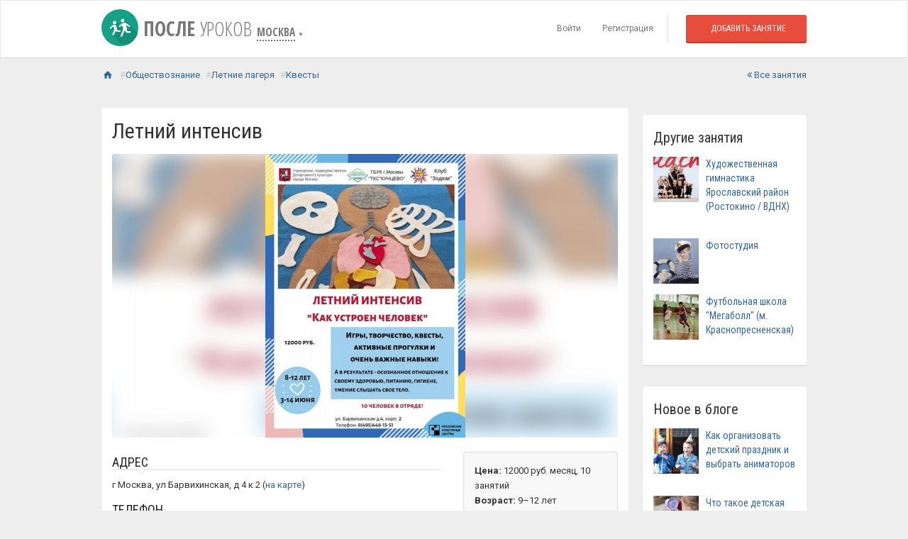

--- FILE ---
content_type: text/html; charset=UTF-8
request_url: https://posleurokov.ru/moscow/49011
body_size: 17153
content:
<!DOCTYPE html>
 
<html lang="ru">
<head>
<meta charset="utf-8">
<meta name="viewport" content="width=device-width, initial-scale=1.0, maximum-scale=1">
<title>Летний интенсив в Москве: для детей 9-12 лет </title>
 

<meta name="keywords" content="">  

    <meta name="description"  content="Платные занятия по цене 12000 руб. месяц, 10 занятий по направлениям: обществознание, летние лагеря, квесты. Адрес: г Москва, ул Барвихинская, д 4 к 2. Друзья, если вы ищете городской лагерь для своего ребёнка 8-12 лет, эта информация для вас! С 3 по 14 июня в Клубе &Prime;Зодиак&Prime; будет проходить инте...">
  

<link rel="apple-touch-icon" sizes="180x180" href="https://posleurokov.ru/apple-touch-icon.png">
<link rel="icon" type="image/png" href="https://posleurokov.ru/favicon-32x32.png" sizes="32x32">
<link rel="icon" type="image/png" href="https://posleurokov.ru/favicon-16x16.png" sizes="16x16">
<link rel="manifest" href="https://posleurokov.ru/manifest.json">
<link rel="mask-icon" href="https://posleurokov.ru/safari-pinned-tab.svg" color="#5bbad5">
<meta name="theme-color" content="#ffffff">

  

      <link rel="image_src" href="https://i.posleurokov.ru/resize/600/-/1549/006dc31636d95aa03bcc5d914e914846.jpg">
    
  



<!-- Bootstrap core CSS -->
<link href="https://posleurokov.ru/assets/bootstrap/css/bootstrap.min.css?v2" rel="stylesheet">

<!-- Custom styles for this template -->
<link href="https://posleurokov.ru/assets/css/style.css?16" rel="stylesheet">

<!-- styles needed for carousel slider -->
<link href="https://posleurokov.ru/assets/css/owl.carousel.css" rel="stylesheet">
<link href="https://posleurokov.ru/assets/css/owl.theme.css" rel="stylesheet">

<!-- Just for debugging purposes. -->
<!-- HTML5 shim and Respond.js IE8 support of HTML5 elements and media queries -->
<!--[if lt IE 9]>
      <script src="https://oss.maxcdn.com/libs/html5shiv/3.7.0/html5shiv.js"></script>
      <script src="https://oss.maxcdn.com/libs/respond.js/1.3.0/respond.min.js"></script>
<![endif]-->



<!-- Le javascript
================================================== --> 

<!-- Placed at the end of the document so the pages load faster --> 
 
<script src="https://ajax.googleapis.com/ajax/libs/jquery/1.10.1/jquery.min.js"> </script>
<script src="https://posleurokov.ru/assets/bootstrap/js/bootstrap.min.js"></script> 

<!-- include carousel slider plugin  --> 
<script src="https://posleurokov.ru/assets/js/owl.carousel.min.js"></script> 

<!-- include equal height plugin  --> 
<script src="https://posleurokov.ru/assets/js/jquery.matchHeight-min.js"></script> 


<!-- include jquery list shorting plugin plugin  --> 
<script src="https://posleurokov.ru/assets/js/hideMaxListItem.js"></script> 

<!-- include jquery.fs plugin for custom scroller and selecter  --> 
<script src="https://posleurokov.ru/assets/plugins/jquery.fs.scroller/jquery.fs.scroller.js"></script>
<script src="https://posleurokov.ru/assets/plugins/jquery.fs.selecter/jquery.fs.selecter.js"></script>


<!-- include custom script for site  --> 
<script src="https://posleurokov.ru/assets/js/script.js"></script>

<script type="text/javascript">(window.Image ? (new Image()) : document.createElement('img')).src = location.protocol + '//vk.com/rtrg?r=uA0fz9xG3/1AKYpld*pMoEv3BAEt0Fy6gEd2hIAOeyQxHxYZhjojYCtZI6uBmt1zRRtqn2DcF4rx331knVL*hILtI1xLANH8u9tgRENFSPPimV0ItcjB7V7Bczwk*ks2h/0Ke4KWE/k3Y8GQL01BwzIEbwn3Leo716gJSFOzBIE-&pixel_id=1000080521';</script>

			 <!-- Yandex.RTB -->
		<script>window.yaContextCb=window.yaContextCb||[]</script>
		<script src="https://yandex.ru/ads/system/context.js" async></script>
		

	
<!-- Yandex.RTB -->
<script>window.yaContextCb=window.yaContextCb||[]</script>
<script src="https://yandex.ru/ads/system/context.js" async></script>
<script src='https://www.google.com/recaptcha/api.js'></script>

</head>
<body>
 
<div id="wrapper">

  <div class="header">
    <nav class="navbar   navbar-site navbar-default" role="navigation">
      <div class="container">
        <div class="navbar-header">
          <button data-target=".navbar-collapse" data-toggle="collapse" class="navbar-toggle" type="button"> <span class="sr-only">Навигация</span> <span class="icon-bar"></span> <span class="icon-bar"></span> <span class="icon-bar"></span> </button>
            <div  class="navbar-brand logo logo-title hidden-xs"> 
            <!-- Original Logo will be placed here  --> 
            <a href="https://posleurokov.ru/" class="logo-icon" style="color:#777;"><i class="icon icon-school ln-shadow-logo shape-0"></i>  После <span>уроков</span> </a> 
            <small data-toggle="modal" data-target="#selectRegion" style="font-size:55%;cursor: pointer;"><span style="border-bottom: 2px dotted; font-weight: 600;"> Москва</span> <span style="font-size: 50%;">&#9660;</span></small>
            </div>  
            <div href="https://posleurokov.ru/" class="navbar-brand logo logo-title visible-xs"> 
            <!-- Original Logo will be placed here  --> 
            <a href="https://posleurokov.ru/" class="logo-icon" style="color:#777;"><span style="font-size:75%;">После уроков </span></a> 
            <a href="javascript:" data-toggle="modal" data-target="#selectRegion" style="font-size:40%;"> Москва <apan>&#x25BC;</span></a>
            </div>  
        </div>
        <div class="navbar-collapse collapse">
          
          <ul class="nav navbar-nav navbar-right">
                        <li><a href="https://posleurokov.ru/auth/login">Войти</a></li>
            <li><a href="https://posleurokov.ru/auth/signup">Регистрация</a></li>
                        <li class="postadd"><a class="btn btn-block   btn-border btn-post btn-danger" href="https://posleurokov.ru/cabinet/newitem">Добавить занятие</a></li>
          </ul>
        </div>
        <!--/.nav-collapse --> 
      </div>
      <!-- /.container-fluid --> 
    </nav>
  </div>
  <!-- /.header -->

  <!-- Modal Change City -->

<div class="modal fade" id="selectRegion" tabindex="-1" role="dialog" aria-labelledby="exampleModalLabel" aria-hidden="true">
  <div class="modal-dialog modal-lg">
    <div class="modal-content">
      <div class="modal-header">
        <button type="button" class="close" data-dismiss="modal"><span aria-hidden="true">&times;</span><span class="sr-only">Закрыть</span></button>
        <h4 class="modal-title" id="exampleModalLabel"><i class=" icon-map"></i> Выбрать город или онлайн</h4>
      </div>
      <div class="modal-body">
        <div class="row" style="margin-bottom: 10px;">
            <div class="col-md-12" style="font-size: 18px;">
              <i class="icon-search icon-append" style="left: 25px; top: 10px;"></i>
              <input type="text" id="searchCity" class="form-control has-icon" placeholder="Найти город">
            </div> 
        </div>
                <div id="visiblecities-header" class="row">
                                  <div class="col-md-4">
            <ul  class="list-link list-unstyled city-list1">
                                    <li> <a style="font-size: 18px; color:#FA7722;" href="https://posleurokov.ru/online" data-lon="" data-lat="">Онлайн</a><span style="color: #949494;font-size:13px;"> 591</span></li>
                                    <li> <a style="font-size: 18px; " href="https://posleurokov.ru/angarsk" data-lon="103.88824" data-lat="52.544358">Ангарск</a><span style="color: #949494;font-size:13px;"> 254</span></li>
                                    <li> <a style="font-size: 18px; " href="https://posleurokov.ru/astrakhan" data-lon="48.033574" data-lat="46.347869">Астрахань</a><span style="color: #949494;font-size:13px;"> 240</span></li>
                                    <li> <a style="font-size: 18px; " href="https://posleurokov.ru/barnaul" data-lon="83.769948" data-lat="53.355084">Барнаул</a><span style="color: #949494;font-size:13px;"> 355</span></li>
                                    <li> <a style="font-size: 18px; " href="https://posleurokov.ru/belgorod" data-lon="36.587223" data-lat="50.59566">Белгород</a><span style="color: #949494;font-size:13px;"> 251</span></li>
                                    <li> <a style="font-size: 18px; " href="https://posleurokov.ru/bryansk" data-lon="34.363731" data-lat="53.243325">Брянск</a><span style="color: #949494;font-size:13px;"> 162</span></li>
                                    <li> <a style="font-size: 18px; " href="https://posleurokov.ru/vladivostok" data-lon="131.885485" data-lat="43.115536">Владивосток</a><span style="color: #949494;font-size:13px;"> 268</span></li>
                                    <li> <a style="font-size: 18px; " href="https://posleurokov.ru/volgograd" data-lon="44.516939" data-lat="48.7071">Волгоград</a><span style="color: #949494;font-size:13px;"> 430</span></li>
                                    <li> <a style="font-size: 18px; " href="https://posleurokov.ru/voronezh" data-lon="39.20028" data-lat="51.66153">Воронеж</a><span style="color: #949494;font-size:13px;"> 375</span></li>
                                    <li> <a style="font-size: 18px; " href="https://posleurokov.ru/yekaterinburg" data-lon="60.60167" data-lat="56.84106">Екатеринбург</a><span style="color: #949494;font-size:13px;"> 938</span></li>
                                    <li> <a style="font-size: 18px; " href="https://posleurokov.ru/ivanovo" data-lon="40.973921" data-lat="57.000348">Иваново</a><span style="color: #949494;font-size:13px;"> 226</span></li>
                                    <li> <a style="font-size: 18px; " href="https://posleurokov.ru/izhevsk" data-lon="53.204843" data-lat="56.852593">Ижевск</a><span style="color: #949494;font-size:13px;"> 295</span></li>
                                    <li> <a style="font-size: 18px; " href="https://posleurokov.ru/irkutsk" data-lon="104.28066" data-lat="52.286387">Иркутск</a><span style="color: #949494;font-size:13px;"> 767</span></li>
                                    <li> <a style="font-size: 18px; " href="https://posleurokov.ru/kazan" data-lon="49.10632" data-lat="55.79855">Казань</a><span style="color: #949494;font-size:13px;"> 539</span></li>
                                    <li> <a style="font-size: 18px; " href="https://posleurokov.ru/kaliningrad" data-lon="20.507307" data-lat="54.70739">Калининград</a><span style="color: #949494;font-size:13px;"> 286</span></li>
                                    <li> <a style="font-size: 18px; " href="https://posleurokov.ru/kemerovo" data-lon="86.087314" data-lat="55.354968">Кемерово</a><span style="color: #949494;font-size:13px;"> 178</span></li>
                                    <li> <a style="font-size: 18px; " href="https://posleurokov.ru/kirov" data-lon="49.667978" data-lat="58.603581">Киров</a><span style="color: #949494;font-size:13px;"> 283</span></li>
                                    <li> <a style="font-size: 18px; " href="https://posleurokov.ru/krasnodar" data-lon="38.97471" data-lat="45.035566">Краснодар</a><span style="color: #949494;font-size:13px;"> 700</span></li>
                              </ul>
          </div>
                    <div class="col-md-4">
            <ul  class="list-link list-unstyled city-list1">
                                    <li> <a style="font-size: 18px; " href="https://posleurokov.ru/krasnoyarsk" data-lon="53.19553" data-lat="56.01056">Красноярск</a><span style="color: #949494;font-size:13px;"> 746</span></li>
                                    <li> <a style="font-size: 18px; " href="https://posleurokov.ru/kurgan" data-lon="65.344316" data-lat="55.441606">Курган</a><span style="color: #949494;font-size:13px;"> 102</span></li>
                                    <li> <a style="font-size: 18px; " href="https://posleurokov.ru/kursk" data-lon="36.192647" data-lat="51.730361">Курск</a><span style="color: #949494;font-size:13px;"> 256</span></li>
                                    <li> <a style="font-size: 18px; " href="https://posleurokov.ru/lipetsk" data-lon="39.599346" data-lat="52.608782">Липецк</a><span style="color: #949494;font-size:13px;"> 270</span></li>
                                    <li> <a style="font-size: 18px; " href="https://posleurokov.ru/magnitogorsk" data-lon="58.979204" data-lat="53.407184">Магнитогорск</a><span style="color: #949494;font-size:13px;"> 250</span></li>
                                    <li> <a style="font-size: 18px; " href="https://posleurokov.ru/moscow" data-lon="37.61556" data-lat="55.75222">Москва</a><span style="color: #949494;font-size:13px;"> 1977</span></li>
                                    <li> <a style="font-size: 18px; " href="https://posleurokov.ru/naberezhnye-chelny" data-lon="52.395874" data-lat="55.743583">Набережные Челны</a><span style="color: #949494;font-size:13px;"> 180</span></li>
                                    <li> <a style="font-size: 18px; " href="https://posleurokov.ru/nizhny-novgorod" data-lon="44.005986" data-lat="56.32688">Нижний Новгород</a><span style="color: #949494;font-size:13px;"> 939</span></li>
                                    <li> <a style="font-size: 18px; " href="https://posleurokov.ru/novokuznetsk" data-lon="87.136044" data-lat="53.757547">Новокузнецк</a><span style="color: #949494;font-size:13px;"> 157</span></li>
                                    <li> <a style="font-size: 18px; " href="https://posleurokov.ru/novosibirsk" data-lon="83.0373" data-lat="55.005">Новосибирск</a><span style="color: #949494;font-size:13px;"> 515</span></li>
                                    <li> <a style="font-size: 18px; " href="https://posleurokov.ru/omsk" data-lon="73.36859" data-lat="54.99244">Омск</a><span style="color: #949494;font-size:13px;"> 3603</span></li>
                                    <li> <a style="font-size: 18px; " href="https://posleurokov.ru/orenburg" data-lon="55.096955" data-lat="51.768199">Оренбург</a><span style="color: #949494;font-size:13px;"> 444</span></li>
                                    <li> <a style="font-size: 18px; " href="https://posleurokov.ru/penza" data-lon="45.018316" data-lat="53.195063">Пенза</a><span style="color: #949494;font-size:13px;"> 181</span></li>
                                    <li> <a style="font-size: 18px; " href="https://posleurokov.ru/perm" data-lon="56.22939" data-lat="58.01037">Пермь</a><span style="color: #949494;font-size:13px;"> 757</span></li>
                                    <li> <a style="font-size: 18px; " href="https://posleurokov.ru/rostov-na-donu" data-lon="39.718732" data-lat="47.222543">Ростов-на-Дону</a><span style="color: #949494;font-size:13px;"> 422</span></li>
                                    <li> <a style="font-size: 18px; " href="https://posleurokov.ru/ryazan" data-lon="39.734928" data-lat="54.629148">Рязань</a><span style="color: #949494;font-size:13px;"> 249</span></li>
                                    <li> <a style="font-size: 18px; " href="https://posleurokov.ru/samara" data-lon="50.10178" data-lat="53.19553">Самара</a><span style="color: #949494;font-size:13px;"> 658</span></li>
                              </ul>
          </div>
                    <div class="col-md-4">
            <ul  class="list-link list-unstyled city-list1">
                                    <li> <a style="font-size: 18px; " href="https://posleurokov.ru/saint-petersburg" data-lon="30.4415" data-lat="59.9112">Санкт-Петербург</a><span style="color: #949494;font-size:13px;"> 1251</span></li>
                                    <li> <a style="font-size: 18px; " href="https://posleurokov.ru/saratov" data-lon="46.034158" data-lat="51.533103">Саратов</a><span style="color: #949494;font-size:13px;"> 566</span></li>
                                    <li> <a style="font-size: 18px; " href="https://posleurokov.ru/sevastopol" data-lon="33.525432" data-lat="44.616687">Севастополь</a><span style="color: #949494;font-size:13px;"> 322</span></li>
                                    <li> <a style="font-size: 18px; " href="https://posleurokov.ru/simferopol" data-lon="34.128" data-lat="44.947">Симферополь</a><span style="color: #949494;font-size:13px;"> 900</span></li>
                                    <li> <a style="font-size: 18px; " href="https://posleurokov.ru/sochi" data-lon="39.723062" data-lat="43.585525">Сочи</a><span style="color: #949494;font-size:13px;"> 271</span></li>
                                    <li> <a style="font-size: 18px; " href="https://posleurokov.ru/stavropol" data-lon="41.969083" data-lat="45.044521">Ставрополь</a><span style="color: #949494;font-size:13px;"> 376</span></li>
                                    <li> <a style="font-size: 18px; " href="https://posleurokov.ru/tver" data-lon="35.911896" data-lat="56.859611">Тверь</a><span style="color: #949494;font-size:13px;"> 304</span></li>
                                    <li> <a style="font-size: 18px; " href="https://posleurokov.ru/tolyatti" data-lon="49.419207" data-lat="53.508816">Тольятти</a><span style="color: #949494;font-size:13px;"> 180</span></li>
                                    <li> <a style="font-size: 18px; " href="https://posleurokov.ru/tomsk" data-lon="84.948179" data-lat="56.48466">Томск</a><span style="color: #949494;font-size:13px;"> 309</span></li>
                                    <li> <a style="font-size: 18px; " href="https://posleurokov.ru/tula" data-lon="37.617752" data-lat="54.193033">Тула</a><span style="color: #949494;font-size:13px;"> 251</span></li>
                                    <li> <a style="font-size: 18px; " href="https://posleurokov.ru/tyumen" data-lon="65.534328" data-lat="57.153033">Тюмень</a><span style="color: #949494;font-size:13px;"> 585</span></li>
                                    <li> <a style="font-size: 18px; " href="https://posleurokov.ru/ulyanovsk" data-lon="48.402557" data-lat="54.316855">Ульяновск</a><span style="color: #949494;font-size:13px;"> 229</span></li>
                                    <li> <a style="font-size: 18px; " href="https://posleurokov.ru/ufa" data-lon="56.22404" data-lat="54.6912">Уфа</a><span style="color: #949494;font-size:13px;"> 337</span></li>
                                    <li> <a style="font-size: 18px; " href="https://posleurokov.ru/khabarovsk" data-lon="135.071917" data-lat="48.480223">Хабаровск</a><span style="color: #949494;font-size:13px;"> 259</span></li>
                                    <li> <a style="font-size: 18px; " href="https://posleurokov.ru/cheboksary" data-lon="47.250153" data-lat="56.146247">Чебоксары</a><span style="color: #949494;font-size:13px;"> 168</span></li>
                                    <li> <a style="font-size: 18px; " href="https://posleurokov.ru/chelyabinsk" data-lon="61.40259" data-lat="55.16002">Челябинск</a><span style="color: #949494;font-size:13px;"> 667</span></li>
                                    <li> <a style="font-size: 18px; " href="https://posleurokov.ru/yaroslavl" data-lon="39.893787" data-lat="57.626569">Ярославль</a><span style="color: #949494;font-size:13px;"> 258</span></li>
                              </ul>
          </div>
                    
          
        </div>
        <div id="allcities-header" class="row" style="display:none;">
                                  <div class="col-md-4">
            <ul  class="list-link list-unstyled city-list">
                                    <li> <a style="font-size: 18px; color:#FA7722;" href="https://posleurokov.ru/online">Онлайн</a></li>
                                    <li> <a style="font-size: 18px; " href="https://posleurokov.ru/abakan">Абакан</a></li>
                                    <li> <a style="font-size: 18px; " href="https://posleurokov.ru/azov">Азов</a></li>
                                    <li> <a style="font-size: 18px; " href="https://posleurokov.ru/aleksandrov">Александров</a></li>
                                    <li> <a style="font-size: 18px; " href="https://posleurokov.ru/aleksin">Алексин</a></li>
                                    <li> <a style="font-size: 18px; " href="https://posleurokov.ru/almetyevsk">Альметьевск</a></li>
                                    <li> <a style="font-size: 18px; " href="https://posleurokov.ru/anapa">Анапа</a></li>
                                    <li> <a style="font-size: 18px; " href="https://posleurokov.ru/angarsk">Ангарск</a></li>
                                    <li> <a style="font-size: 18px; " href="https://posleurokov.ru/angero-sudgensk">Анжеро-Судженск</a></li>
                                    <li> <a style="font-size: 18px; " href="https://posleurokov.ru/apatity">Апатиты</a></li>
                                    <li> <a style="font-size: 18px; " href="https://posleurokov.ru/apsheronsk">Апшеронск</a></li>
                                    <li> <a style="font-size: 18px; " href="https://posleurokov.ru/arzamas">Арзамас</a></li>
                                    <li> <a style="font-size: 18px; " href="https://posleurokov.ru/armavir">Армавир</a></li>
                                    <li> <a style="font-size: 18px; " href="https://posleurokov.ru/arsenev">Арсеньев</a></li>
                                    <li> <a style="font-size: 18px; " href="https://posleurokov.ru/artem">Артём</a></li>
                                    <li> <a style="font-size: 18px; " href="https://posleurokov.ru/arhangelsk">Архангельск</a></li>
                                    <li> <a style="font-size: 18px; " href="https://posleurokov.ru/asbest">Асбест</a></li>
                                    <li> <a style="font-size: 18px; " href="https://posleurokov.ru/astrakhan">Астрахань</a></li>
                                    <li> <a style="font-size: 18px; " href="https://posleurokov.ru/achinsk">Ачинск</a></li>
                                    <li> <a style="font-size: 18px; " href="https://posleurokov.ru/balakovo">Балаково</a></li>
                                    <li> <a style="font-size: 18px; " href="https://posleurokov.ru/balakhna">Балахна</a></li>
                                    <li> <a style="font-size: 18px; " href="https://posleurokov.ru/balashiha">Балашиха</a></li>
                                    <li> <a style="font-size: 18px; " href="https://posleurokov.ru/balashev">Балашов</a></li>
                                    <li> <a style="font-size: 18px; " href="https://posleurokov.ru/barnaul">Барнаул</a></li>
                                    <li> <a style="font-size: 18px; " href="https://posleurokov.ru/bataysk">Батайск</a></li>
                                    <li> <a style="font-size: 18px; " href="https://posleurokov.ru/belgorod">Белгород</a></li>
                                    <li> <a style="font-size: 18px; " href="https://posleurokov.ru/belebey">Белебей</a></li>
                                    <li> <a style="font-size: 18px; " href="https://posleurokov.ru/belovo">Белово</a></li>
                                    <li> <a style="font-size: 18px; " href="https://posleurokov.ru/belogorsk">Белогорск</a></li>
                                    <li> <a style="font-size: 18px; " href="https://posleurokov.ru/beloretsk">Белорецк</a></li>
                                    <li> <a style="font-size: 18px; " href="https://posleurokov.ru/belorechensk">Белореченск</a></li>
                                    <li> <a style="font-size: 18px; " href="https://posleurokov.ru/berdsk">Бердск</a></li>
                                    <li> <a style="font-size: 18px; " href="https://posleurokov.ru/berezniki">Березники</a></li>
                                    <li> <a style="font-size: 18px; " href="https://posleurokov.ru/berezovskyi">Берёзовский</a></li>
                                    <li> <a style="font-size: 18px; " href="https://posleurokov.ru/biysk">Бийск</a></li>
                                    <li> <a style="font-size: 18px; " href="https://posleurokov.ru/birobidgan">Биробиджан</a></li>
                                    <li> <a style="font-size: 18px; " href="https://posleurokov.ru/blagoveshchensk">Благовещенск</a></li>
                                    <li> <a style="font-size: 18px; " href="https://posleurokov.ru/bor">Бор</a></li>
                                    <li> <a style="font-size: 18px; " href="https://posleurokov.ru/borisoglebsk">Борисоглебск</a></li>
                                    <li> <a style="font-size: 18px; " href="https://posleurokov.ru/borovichy">Боровичи</a></li>
                                    <li> <a style="font-size: 18px; " href="https://posleurokov.ru/bratsk">Братск</a></li>
                                    <li> <a style="font-size: 18px; " href="https://posleurokov.ru/bryansk">Брянск</a></li>
                                    <li> <a style="font-size: 18px; " href="https://posleurokov.ru/bugulma">Бугульма</a></li>
                                    <li> <a style="font-size: 18px; " href="https://posleurokov.ru/buguruslan">Бугуруслан</a></li>
                                    <li> <a style="font-size: 18px; " href="https://posleurokov.ru/budennovsk">Будённовск</a></li>
                                    <li> <a style="font-size: 18px; " href="https://posleurokov.ru/buzuluk">Бузулук</a></li>
                                    <li> <a style="font-size: 18px; " href="https://posleurokov.ru/buynaksk">Буйнакск</a></li>
                                    <li> <a style="font-size: 18px; " href="https://posleurokov.ru/velikie-luky">Великие Луки</a></li>
                                    <li> <a style="font-size: 18px; " href="https://posleurokov.ru/velikiy-novgorod">Великий Новгород</a></li>
                                    <li> <a style="font-size: 18px; " href="https://posleurokov.ru/verhnyaya-pyshma">Верхняя Пышма</a></li>
                                    <li> <a style="font-size: 18px; " href="https://posleurokov.ru/vidnoe">Видное</a></li>
                                    <li> <a style="font-size: 18px; " href="https://posleurokov.ru/vladivostok">Владивосток</a></li>
                                    <li> <a style="font-size: 18px; " href="https://posleurokov.ru/vladikavkaz">Владикавказ</a></li>
                                    <li> <a style="font-size: 18px; " href="https://posleurokov.ru/vladimir">Владимир</a></li>
                                    <li> <a style="font-size: 18px; " href="https://posleurokov.ru/volgograd">Волгоград</a></li>
                                    <li> <a style="font-size: 18px; " href="https://posleurokov.ru/volgodonsk">Волгодонск</a></li>
                                    <li> <a style="font-size: 18px; " href="https://posleurokov.ru/volzhsk">Волжск</a></li>
                                    <li> <a style="font-size: 18px; " href="https://posleurokov.ru/volzhskiy">Волжский</a></li>
                                    <li> <a style="font-size: 18px; " href="https://posleurokov.ru/vologda">Вологда</a></li>
                                    <li> <a style="font-size: 18px; " href="https://posleurokov.ru/volsk">Вольск</a></li>
                                    <li> <a style="font-size: 18px; " href="https://posleurokov.ru/vorkuta">Воркута</a></li>
                                    <li> <a style="font-size: 18px; " href="https://posleurokov.ru/voronezh">Воронеж</a></li>
                                    <li> <a style="font-size: 18px; " href="https://posleurokov.ru/voskresensk">Воскресенск</a></li>
                                    <li> <a style="font-size: 18px; " href="https://posleurokov.ru/votkinsk">Воткинск</a></li>
                                    <li> <a style="font-size: 18px; " href="https://posleurokov.ru/vsevolgsk">Всеволожск</a></li>
                                    <li> <a style="font-size: 18px; " href="https://posleurokov.ru/vyborg">Выборг</a></li>
                                    <li> <a style="font-size: 18px; " href="https://posleurokov.ru/vyksa">Выкса</a></li>
                                    <li> <a style="font-size: 18px; " href="https://posleurokov.ru/vishniy-volochek">Вышний Волочёк</a></li>
                                    <li> <a style="font-size: 18px; " href="https://posleurokov.ru/vyazma">Вязьма</a></li>
                                    <li> <a style="font-size: 18px; " href="https://posleurokov.ru/gatchina">Гатчина</a></li>
                                    <li> <a style="font-size: 18px; " href="https://posleurokov.ru/gelendgik">Геленджик</a></li>
                                    <li> <a style="font-size: 18px; " href="https://posleurokov.ru/georgievsk">Георгиевск</a></li>
                                    <li> <a style="font-size: 18px; " href="https://posleurokov.ru/glazov">Глазов</a></li>
                                    <li> <a style="font-size: 18px; " href="https://posleurokov.ru/gorno-altaysk">Горно-Алтайск</a></li>
                                    <li> <a style="font-size: 18px; " href="https://posleurokov.ru/goryachiy-klyuch">Горячий Ключ</a></li>
                                    <li> <a style="font-size: 18px; " href="https://posleurokov.ru/grozniy">Грозный</a></li>
                                    <li> <a style="font-size: 18px; " href="https://posleurokov.ru/gubkin">Губкин</a></li>
                                    <li> <a style="font-size: 18px; " href="https://posleurokov.ru/gukovo">Гуково</a></li>
                                    <li> <a style="font-size: 18px; " href="https://posleurokov.ru/gus-chrustalniy">Гусь-Хрустальный</a></li>
                                    <li> <a style="font-size: 18px; " href="https://posleurokov.ru/derbent">Дербент</a></li>
                                    <li> <a style="font-size: 18px; " href="https://posleurokov.ru/dzerzhinsk">Дзержинск</a></li>
                                    <li> <a style="font-size: 18px; " href="https://posleurokov.ru/dimitrovgrad">Димитровград</a></li>
                                    <li> <a style="font-size: 18px; " href="https://posleurokov.ru/dmitrov">Дмитров</a></li>
                                    <li> <a style="font-size: 18px; " href="https://posleurokov.ru/dolgoprudniy">Долгопрудный</a></li>
                                    <li> <a style="font-size: 18px; " href="https://posleurokov.ru/domodedovo">Домодедово</a></li>
                                    <li> <a style="font-size: 18px; " href="https://posleurokov.ru/donetsk">Донецк</a></li>
                                    <li> <a style="font-size: 18px; " href="https://posleurokov.ru/donskoy">Донской</a></li>
                                    <li> <a style="font-size: 18px; " href="https://posleurokov.ru/dubna">Дубна</a></li>
                                    <li> <a style="font-size: 18px; " href="https://posleurokov.ru/evpatoria">Евпатория</a></li>
                                    <li> <a style="font-size: 18px; " href="https://posleurokov.ru/egorievsk">Егорьевск</a></li>
                                    <li> <a style="font-size: 18px; " href="https://posleurokov.ru/yesk">Ейск</a></li>
                                    <li> <a style="font-size: 18px; " href="https://posleurokov.ru/yekaterinburg">Екатеринбург</a></li>
                                    <li> <a style="font-size: 18px; " href="https://posleurokov.ru/elabuga">Елабуга</a></li>
                                    <li> <a style="font-size: 18px; " href="https://posleurokov.ru/yelets">Елец</a></li>
                                    <li> <a style="font-size: 18px; " href="https://posleurokov.ru/essentuky">Ессентуки</a></li>
                                    <li> <a style="font-size: 18px; " href="https://posleurokov.ru/84-zheleznogorsk">Железногорск (Красноярский край)</a></li>
                                    <li> <a style="font-size: 18px; " href="https://posleurokov.ru/46-zheleznogorsk">Железногорск (Курская область)</a></li>
                                    <li> <a style="font-size: 18px; " href="https://posleurokov.ru/zhiguliovsk">Жигулёвск</a></li>
                                    <li> <a style="font-size: 18px; " href="https://posleurokov.ru/zhukovskiy">Жуковский</a></li>
                                    <li> <a style="font-size: 18px; " href="https://posleurokov.ru/zarechny">Заречный</a></li>
                                    <li> <a style="font-size: 18px; " href="https://posleurokov.ru/zelenogorsk">Зеленогорск</a></li>
                                    <li> <a style="font-size: 18px; " href="https://posleurokov.ru/zelenodolsk">Зеленодольск</a></li>
                                    <li> <a style="font-size: 18px; " href="https://posleurokov.ru/zlatoust">Златоуст</a></li>
                                    <li> <a style="font-size: 18px; " href="https://posleurokov.ru/ivanovo">Иваново</a></li>
                                    <li> <a style="font-size: 18px; " href="https://posleurokov.ru/ivanteevka">Ивантеевка</a></li>
                                    <li> <a style="font-size: 18px; " href="https://posleurokov.ru/izhevsk">Ижевск</a></li>
                                    <li> <a style="font-size: 18px; " href="https://posleurokov.ru/izberbash">Избербаш</a></li>
                                    <li> <a style="font-size: 18px; " href="https://posleurokov.ru/irkutsk">Иркутск</a></li>
                                    <li> <a style="font-size: 18px; " href="https://posleurokov.ru/iskitim">Искитим</a></li>
                                    <li> <a style="font-size: 18px; " href="https://posleurokov.ru/ishim">Ишим</a></li>
                              </ul>
          </div>
                    <div class="col-md-4">
            <ul  class="list-link list-unstyled city-list">
                                    <li> <a style="font-size: 18px; " href="https://posleurokov.ru/ishimbay">Ишимбай</a></li>
                                    <li> <a style="font-size: 18px; " href="https://posleurokov.ru/yoshkar-ola">Йошкар-Ола</a></li>
                                    <li> <a style="font-size: 18px; " href="https://posleurokov.ru/kazan">Казань</a></li>
                                    <li> <a style="font-size: 18px; " href="https://posleurokov.ru/kaliningrad">Калининград</a></li>
                                    <li> <a style="font-size: 18px; " href="https://posleurokov.ru/kaluga">Калуга</a></li>
                                    <li> <a style="font-size: 18px; " href="https://posleurokov.ru/kamensk-uralskiy">Каменск-Уральский</a></li>
                                    <li> <a style="font-size: 18px; " href="https://posleurokov.ru/kamensk-shakhtinsky">Каменск-Шахтинский</a></li>
                                    <li> <a style="font-size: 18px; " href="https://posleurokov.ru/kamishin">Камышин</a></li>
                                    <li> <a style="font-size: 18px; " href="https://posleurokov.ru/kansk">Канск</a></li>
                                    <li> <a style="font-size: 18px; " href="https://posleurokov.ru/kaspiysk">Каспийск</a></li>
                                    <li> <a style="font-size: 18px; " href="https://posleurokov.ru/kemerovo">Кемерово</a></li>
                                    <li> <a style="font-size: 18px; " href="https://posleurokov.ru/kerch">Керчь</a></li>
                                    <li> <a style="font-size: 18px; " href="https://posleurokov.ru/kineshma">Кинешма</a></li>
                                    <li> <a style="font-size: 18px; " href="https://posleurokov.ru/kirishi">Кириши</a></li>
                                    <li> <a style="font-size: 18px; " href="https://posleurokov.ru/kirov">Киров</a></li>
                                    <li> <a style="font-size: 18px; " href="https://posleurokov.ru/kirovo-chepetsk">Кирово-Чепецк</a></li>
                                    <li> <a style="font-size: 18px; " href="https://posleurokov.ru/kiselevsk">Киселёвск</a></li>
                                    <li> <a style="font-size: 18px; " href="https://posleurokov.ru/kislovodsk">Кисловодск</a></li>
                                    <li> <a style="font-size: 18px; " href="https://posleurokov.ru/klin">Клин</a></li>
                                    <li> <a style="font-size: 18px; " href="https://posleurokov.ru/klintsy">Клинцы</a></li>
                                    <li> <a style="font-size: 18px; " href="https://posleurokov.ru/kovrov">Ковров</a></li>
                                    <li> <a style="font-size: 18px; " href="https://posleurokov.ru/kogalym">Когалым</a></li>
                                    <li> <a style="font-size: 18px; " href="https://posleurokov.ru/kolomna">Коломна</a></li>
                                    <li> <a style="font-size: 18px; " href="https://posleurokov.ru/komsomolsk-at-amur">Комсомольск-на-Амуре</a></li>
                                    <li> <a style="font-size: 18px; " href="https://posleurokov.ru/kopeysk">Копейск</a></li>
                                    <li> <a style="font-size: 18px; " href="https://posleurokov.ru/korolev">Королёв</a></li>
                                    <li> <a style="font-size: 18px; " href="https://posleurokov.ru/kostroma">Кострома</a></li>
                                    <li> <a style="font-size: 18px; " href="https://posleurokov.ru/kotlas">Котлас</a></li>
                                    <li> <a style="font-size: 18px; " href="https://posleurokov.ru/krasnogorsk">Красногорск</a></li>
                                    <li> <a style="font-size: 18px; " href="https://posleurokov.ru/krasnodar">Краснодар</a></li>
                                    <li> <a style="font-size: 18px; " href="https://posleurokov.ru/krasnokamensk">Краснокаменск</a></li>
                                    <li> <a style="font-size: 18px; " href="https://posleurokov.ru/krasnokamsk">Краснокамск</a></li>
                                    <li> <a style="font-size: 18px; " href="https://posleurokov.ru/krasnoturinsk">Краснотурьинск</a></li>
                                    <li> <a style="font-size: 18px; " href="https://posleurokov.ru/krasnoyarsk">Красноярск</a></li>
                                    <li> <a style="font-size: 18px; " href="https://posleurokov.ru/kropotkin">Кропоткин</a></li>
                                    <li> <a style="font-size: 18px; " href="https://posleurokov.ru/krymsk">Крымск</a></li>
                                    <li> <a style="font-size: 18px; " href="https://posleurokov.ru/kstovo">Кстово</a></li>
                                    <li> <a style="font-size: 18px; " href="https://posleurokov.ru/kuznetsk">Кузнецк</a></li>
                                    <li> <a style="font-size: 18px; " href="https://posleurokov.ru/kumertau">Кумертау</a></li>
                                    <li> <a style="font-size: 18px; " href="https://posleurokov.ru/kungur">Кунгур</a></li>
                                    <li> <a style="font-size: 18px; " href="https://posleurokov.ru/kurgan">Курган</a></li>
                                    <li> <a style="font-size: 18px; " href="https://posleurokov.ru/kursk">Курск</a></li>
                                    <li> <a style="font-size: 18px; " href="https://posleurokov.ru/kyzyl">Кызыл</a></li>
                                    <li> <a style="font-size: 18px; " href="https://posleurokov.ru/labinsk">Лабинск</a></li>
                                    <li> <a style="font-size: 18px; " href="https://posleurokov.ru/leninigorsk">Лениногорск</a></li>
                                    <li> <a style="font-size: 18px; " href="https://posleurokov.ru/leninsk-kuznetskiy">Ленинск-Кузнецкий</a></li>
                                    <li> <a style="font-size: 18px; " href="https://posleurokov.ru/lesnoy">Лесной</a></li>
                                    <li> <a style="font-size: 18px; " href="https://posleurokov.ru/lesosibirsk">Лесосибирск</a></li>
                                    <li> <a style="font-size: 18px; " href="https://posleurokov.ru/livny">Ливны</a></li>
                                    <li> <a style="font-size: 18px; " href="https://posleurokov.ru/lipetsk">Липецк</a></li>
                                    <li> <a style="font-size: 18px; " href="https://posleurokov.ru/lisky">Лиски</a></li>
                                    <li> <a style="font-size: 18px; " href="https://posleurokov.ru/lobnja">Лобня</a></li>
                                    <li> <a style="font-size: 18px; " href="https://posleurokov.ru/lysva">Лысьва</a></li>
                                    <li> <a style="font-size: 18px; " href="https://posleurokov.ru/lytkarino">Лыткарино</a></li>
                                    <li> <a style="font-size: 18px; " href="https://posleurokov.ru/lubercy">Люберцы</a></li>
                                    <li> <a style="font-size: 18px; " href="https://posleurokov.ru/magadan">Магадан</a></li>
                                    <li> <a style="font-size: 18px; " href="https://posleurokov.ru/magnitogorsk">Магнитогорск</a></li>
                                    <li> <a style="font-size: 18px; " href="https://posleurokov.ru/maykop">Майкоп</a></li>
                                    <li> <a style="font-size: 18px; " href="https://posleurokov.ru/makhachkala">Махачкала</a></li>
                                    <li> <a style="font-size: 18px; " href="https://posleurokov.ru/mezgdurechensk">Междуреченск</a></li>
                                    <li> <a style="font-size: 18px; " href="https://posleurokov.ru/meleuz">Мелеуз</a></li>
                                    <li> <a style="font-size: 18px; " href="https://posleurokov.ru/miass">Миасс</a></li>
                                    <li> <a style="font-size: 18px; " href="https://posleurokov.ru/mineralniye-vodi">Минеральные Воды</a></li>
                                    <li> <a style="font-size: 18px; " href="https://posleurokov.ru/minusinsk">Минусинск</a></li>
                                    <li> <a style="font-size: 18px; " href="https://posleurokov.ru/mihaylovka">Михайловка</a></li>
                                    <li> <a style="font-size: 18px; " href="https://posleurokov.ru/mikhaylovsk">Михайловск</a></li>
                                    <li> <a style="font-size: 18px; " href="https://posleurokov.ru/michurinsk">Мичуринск</a></li>
                                    <li> <a style="font-size: 18px; " href="https://posleurokov.ru/moscow">Москва</a></li>
                                    <li> <a style="font-size: 18px; " href="https://posleurokov.ru/murmansk">Мурманск</a></li>
                                    <li> <a style="font-size: 18px; " href="https://posleurokov.ru/murom">Муром</a></li>
                                    <li> <a style="font-size: 18px; " href="https://posleurokov.ru/mytischi">Мытищи</a></li>
                                    <li> <a style="font-size: 18px; " href="https://posleurokov.ru/naberezhnye-chelny">Набережные Челны</a></li>
                                    <li> <a style="font-size: 18px; " href="https://posleurokov.ru/nazarovo">Назарово</a></li>
                                    <li> <a style="font-size: 18px; " href="https://posleurokov.ru/nazran">Назрань</a></li>
                                    <li> <a style="font-size: 18px; " href="https://posleurokov.ru/nalchik">Нальчик</a></li>
                                    <li> <a style="font-size: 18px; " href="https://posleurokov.ru/naro-fominsk">Наро-Фоминск</a></li>
                                    <li> <a style="font-size: 18px; " href="https://posleurokov.ru/nahodka">Находка</a></li>
                                    <li> <a style="font-size: 18px; " href="https://posleurokov.ru/nevinnomissk">Невинномысск</a></li>
                                    <li> <a style="font-size: 18px; " href="https://posleurokov.ru/nerungri">Нерюнгри</a></li>
                                    <li> <a style="font-size: 18px; " href="https://posleurokov.ru/nephtekamsk">Нефтекамск</a></li>
                                    <li> <a style="font-size: 18px; " href="https://posleurokov.ru/nefteugansk">Нефтеюганск</a></li>
                                    <li> <a style="font-size: 18px; " href="https://posleurokov.ru/nizhnevartovsk">Нижневартовск</a></li>
                                    <li> <a style="font-size: 18px; " href="https://posleurokov.ru/nizhnekamsk">Нижнекамск</a></li>
                                    <li> <a style="font-size: 18px; " href="https://posleurokov.ru/nizhny-novgorod">Нижний Новгород</a></li>
                                    <li> <a style="font-size: 18px; " href="https://posleurokov.ru/nizhniy-tagil">Нижний Тагил</a></li>
                                    <li> <a style="font-size: 18px; " href="https://posleurokov.ru/novoaltaysk">Новоалтайск</a></li>
                                    <li> <a style="font-size: 18px; " href="https://posleurokov.ru/novokuznetsk">Новокузнецк</a></li>
                                    <li> <a style="font-size: 18px; " href="https://posleurokov.ru/novokuibishevsk">Новокуйбышевск</a></li>
                                    <li> <a style="font-size: 18px; " href="https://posleurokov.ru/novomoskovsk">Новомосковск</a></li>
                                    <li> <a style="font-size: 18px; " href="https://posleurokov.ru/novorossiysk">Новороссийск</a></li>
                                    <li> <a style="font-size: 18px; " href="https://posleurokov.ru/novosibirsk">Новосибирск</a></li>
                                    <li> <a style="font-size: 18px; " href="https://posleurokov.ru/novotroitsk">Новотроицк</a></li>
                                    <li> <a style="font-size: 18px; " href="https://posleurokov.ru/novouralsk">Новоуральск</a></li>
                                    <li> <a style="font-size: 18px; " href="https://posleurokov.ru/novocheboksarsk">Новочебоксарск</a></li>
                                    <li> <a style="font-size: 18px; " href="https://posleurokov.ru/novocherkassk">Новочеркасск</a></li>
                                    <li> <a style="font-size: 18px; " href="https://posleurokov.ru/novoshahtinsk">Новошахтинск</a></li>
                                    <li> <a style="font-size: 18px; " href="https://posleurokov.ru/noviy-urengoy">Новый Уренгой</a></li>
                                    <li> <a style="font-size: 18px; " href="https://posleurokov.ru/noginsk">Ногинск</a></li>
                                    <li> <a style="font-size: 18px; " href="https://posleurokov.ru/norilsk">Норильск</a></li>
                                    <li> <a style="font-size: 18px; " href="https://posleurokov.ru/noyabrsk">Ноябрьск</a></li>
                                    <li> <a style="font-size: 18px; " href="https://posleurokov.ru/nyagan">Нягань</a></li>
                                    <li> <a style="font-size: 18px; " href="https://posleurokov.ru/obninsk">Обнинск</a></li>
                                    <li> <a style="font-size: 18px; " href="https://posleurokov.ru/odintsovo">Одинцово</a></li>
                                    <li> <a style="font-size: 18px; " href="https://posleurokov.ru/ozersk">Озерск</a></li>
                                    <li> <a style="font-size: 18px; " href="https://posleurokov.ru/oktyabrsky">Октябрьский</a></li>
                                    <li> <a style="font-size: 18px; " href="https://posleurokov.ru/omsk">Омск</a></li>
                                    <li> <a style="font-size: 18px; " href="https://posleurokov.ru/orel">Орёл</a></li>
                                    <li> <a style="font-size: 18px; " href="https://posleurokov.ru/orenburg">Оренбург</a></li>
                                    <li> <a style="font-size: 18px; " href="https://posleurokov.ru/orekhovo-zuyevo">Орехово-Зуево</a></li>
                                    <li> <a style="font-size: 18px; " href="https://posleurokov.ru/orsk">Орск</a></li>
                              </ul>
          </div>
                    <div class="col-md-4">
            <ul  class="list-link list-unstyled city-list">
                                    <li> <a style="font-size: 18px; " href="https://posleurokov.ru/pavlovo">Павлово</a></li>
                                    <li> <a style="font-size: 18px; " href="https://posleurokov.ru/pavlovskiy-posad">Павловский Посад</a></li>
                                    <li> <a style="font-size: 18px; " href="https://posleurokov.ru/penza">Пенза</a></li>
                                    <li> <a style="font-size: 18px; " href="https://posleurokov.ru/pervouralsk">Первоуральск</a></li>
                                    <li> <a style="font-size: 18px; " href="https://posleurokov.ru/perm">Пермь</a></li>
                                    <li> <a style="font-size: 18px; " href="https://posleurokov.ru/petrozavodsk">Петрозаводск</a></li>
                                    <li> <a style="font-size: 18px; " href="https://posleurokov.ru/petropavlovsk-kamchatskii">Петропавловск-Камчатский</a></li>
                                    <li> <a style="font-size: 18px; " href="https://posleurokov.ru/podolsk">Подольск</a></li>
                                    <li> <a style="font-size: 18px; " href="https://posleurokov.ru/polevskoj">Полевской</a></li>
                                    <li> <a style="font-size: 18px; " href="https://posleurokov.ru/prokopevsk">Прокопьевск</a></li>
                                    <li> <a style="font-size: 18px; " href="https://posleurokov.ru/prohladny">Прохладный</a></li>
                                    <li> <a style="font-size: 18px; " href="https://posleurokov.ru/pskov">Псков</a></li>
                                    <li> <a style="font-size: 18px; " href="https://posleurokov.ru/pushkino">Пушкино</a></li>
                                    <li> <a style="font-size: 18px; " href="https://posleurokov.ru/pyatigorsk">Пятигорск</a></li>
                                    <li> <a style="font-size: 18px; " href="https://posleurokov.ru/ramenskoe">Раменское</a></li>
                                    <li> <a style="font-size: 18px; " href="https://posleurokov.ru/revda">Ревда</a></li>
                                    <li> <a style="font-size: 18px; " href="https://posleurokov.ru/reutov">Реутов</a></li>
                                    <li> <a style="font-size: 18px; " href="https://posleurokov.ru/rzhev">Ржев</a></li>
                                    <li> <a style="font-size: 18px; " href="https://posleurokov.ru/roslavl">Рославль</a></li>
                                    <li> <a style="font-size: 18px; " href="https://posleurokov.ru/rossosh">Россошь</a></li>
                                    <li> <a style="font-size: 18px; " href="https://posleurokov.ru/rostov-na-donu">Ростов-на-Дону</a></li>
                                    <li> <a style="font-size: 18px; " href="https://posleurokov.ru/rubtsovsk">Рубцовск</a></li>
                                    <li> <a style="font-size: 18px; " href="https://posleurokov.ru/rybinsk">Рыбинск</a></li>
                                    <li> <a style="font-size: 18px; " href="https://posleurokov.ru/ryazan">Рязань</a></li>
                                    <li> <a style="font-size: 18px; " href="https://posleurokov.ru/salavat">Салават</a></li>
                                    <li> <a style="font-size: 18px; " href="https://posleurokov.ru/salsk">Сальск</a></li>
                                    <li> <a style="font-size: 18px; " href="https://posleurokov.ru/samara">Самара</a></li>
                                    <li> <a style="font-size: 18px; " href="https://posleurokov.ru/saint-petersburg">Санкт-Петербург</a></li>
                                    <li> <a style="font-size: 18px; " href="https://posleurokov.ru/saransk">Саранск</a></li>
                                    <li> <a style="font-size: 18px; " href="https://posleurokov.ru/sarapul">Сарапул</a></li>
                                    <li> <a style="font-size: 18px; " href="https://posleurokov.ru/saratov">Саратов</a></li>
                                    <li> <a style="font-size: 18px; " href="https://posleurokov.ru/sarov">Саров</a></li>
                                    <li> <a style="font-size: 18px; " href="https://posleurokov.ru/svetlograd">Светлоград</a></li>
                                    <li> <a style="font-size: 18px; " href="https://posleurokov.ru/svobodniy">Свободный</a></li>
                                    <li> <a style="font-size: 18px; " href="https://posleurokov.ru/sevastopol">Севастополь</a></li>
                                    <li> <a style="font-size: 18px; " href="https://posleurokov.ru/severodvinsk">Северодвинск</a></li>
                                    <li> <a style="font-size: 18px; " href="https://posleurokov.ru/severomorsk">Североморск</a></li>
                                    <li> <a style="font-size: 18px; " href="https://posleurokov.ru/seversk">Северск</a></li>
                                    <li> <a style="font-size: 18px; " href="https://posleurokov.ru/sergiev-posad">Сергиев Посад</a></li>
                                    <li> <a style="font-size: 18px; " href="https://posleurokov.ru/serov">Серов</a></li>
                                    <li> <a style="font-size: 18px; " href="https://posleurokov.ru/serpuhov">Серпухов</a></li>
                                    <li> <a style="font-size: 18px; " href="https://posleurokov.ru/sibay">Сибай</a></li>
                                    <li> <a style="font-size: 18px; " href="https://posleurokov.ru/simferopol">Симферополь</a></li>
                                    <li> <a style="font-size: 18px; " href="https://posleurokov.ru/slavyansk-na-kubani">Славянск-на-Кубани</a></li>
                                    <li> <a style="font-size: 18px; " href="https://posleurokov.ru/smolensk">Смоленск</a></li>
                                    <li> <a style="font-size: 18px; " href="https://posleurokov.ru/solikamsk">Соликамск</a></li>
                                    <li> <a style="font-size: 18px; " href="https://posleurokov.ru/solnechnogorsk">Солнечногорск</a></li>
                                    <li> <a style="font-size: 18px; " href="https://posleurokov.ru/sosnoviy-bor">Сосновый Бор</a></li>
                                    <li> <a style="font-size: 18px; " href="https://posleurokov.ru/sochi">Сочи</a></li>
                                    <li> <a style="font-size: 18px; " href="https://posleurokov.ru/stavropol">Ставрополь</a></li>
                                    <li> <a style="font-size: 18px; " href="https://posleurokov.ru/stariy-oskol">Старый Оскол</a></li>
                                    <li> <a style="font-size: 18px; " href="https://posleurokov.ru/sterlitamak">Стерлитамак</a></li>
                                    <li> <a style="font-size: 18px; " href="https://posleurokov.ru/stupino">Ступино</a></li>
                                    <li> <a style="font-size: 18px; " href="https://posleurokov.ru/sunzha">Сунжа</a></li>
                                    <li> <a style="font-size: 18px; " href="https://posleurokov.ru/surgut">Сургут</a></li>
                                    <li> <a style="font-size: 18px; " href="https://posleurokov.ru/sizran">Сызрань</a></li>
                                    <li> <a style="font-size: 18px; " href="https://posleurokov.ru/syktyvkar">Сыктывкар</a></li>
                                    <li> <a style="font-size: 18px; " href="https://posleurokov.ru/taganrog">Таганрог</a></li>
                                    <li> <a style="font-size: 18px; " href="https://posleurokov.ru/tambov">Тамбов</a></li>
                                    <li> <a style="font-size: 18px; " href="https://posleurokov.ru/tver">Тверь</a></li>
                                    <li> <a style="font-size: 18px; " href="https://posleurokov.ru/timashovsk">Тимашевск</a></li>
                                    <li> <a style="font-size: 18px; " href="https://posleurokov.ru/tikhvin">Тихвин</a></li>
                                    <li> <a style="font-size: 18px; " href="https://posleurokov.ru/tikhoretsk">Тихорецк</a></li>
                                    <li> <a style="font-size: 18px; " href="https://posleurokov.ru/tobolsk">Тобольск</a></li>
                                    <li> <a style="font-size: 18px; " href="https://posleurokov.ru/tolyatti">Тольятти</a></li>
                                    <li> <a style="font-size: 18px; " href="https://posleurokov.ru/tomsk">Томск</a></li>
                                    <li> <a style="font-size: 18px; " href="https://posleurokov.ru/troitsk">Троицк</a></li>
                                    <li> <a style="font-size: 18px; " href="https://posleurokov.ru/tuapse">Туапсе</a></li>
                                    <li> <a style="font-size: 18px; " href="https://posleurokov.ru/tuymazy">Туймазы</a></li>
                                    <li> <a style="font-size: 18px; " href="https://posleurokov.ru/tula">Тула</a></li>
                                    <li> <a style="font-size: 18px; " href="https://posleurokov.ru/tyumen">Тюмень</a></li>
                                    <li> <a style="font-size: 18px; " href="https://posleurokov.ru/uzlovaya">Узловая</a></li>
                                    <li> <a style="font-size: 18px; " href="https://posleurokov.ru/ulan-ude">Улан-Удэ</a></li>
                                    <li> <a style="font-size: 18px; " href="https://posleurokov.ru/ulyanovsk">Ульяновск</a></li>
                                    <li> <a style="font-size: 18px; " href="https://posleurokov.ru/usole-sibirskoe">Усолье-Сибирское</a></li>
                                    <li> <a style="font-size: 18px; " href="https://posleurokov.ru/ussuriysk">Уссурийск</a></li>
                                    <li> <a style="font-size: 18px; " href="https://posleurokov.ru/ust-ilimsk">Усть-Илимск</a></li>
                                    <li> <a style="font-size: 18px; " href="https://posleurokov.ru/ufa">Уфа</a></li>
                                    <li> <a style="font-size: 18px; " href="https://posleurokov.ru/uhta">Ухта</a></li>
                                    <li> <a style="font-size: 18px; " href="https://posleurokov.ru/feodosia">Феодосия</a></li>
                                    <li> <a style="font-size: 18px; " href="https://posleurokov.ru/fryazino">Фрязино</a></li>
                                    <li> <a style="font-size: 18px; " href="https://posleurokov.ru/khabarovsk">Хабаровск</a></li>
                                    <li> <a style="font-size: 18px; " href="https://posleurokov.ru/khanty-mansiysk">Ханты-Мансийск</a></li>
                                    <li> <a style="font-size: 18px; " href="https://posleurokov.ru/khasavurt">Хасавюрт</a></li>
                                    <li> <a style="font-size: 18px; " href="https://posleurokov.ru/himki">Химки</a></li>
                                    <li> <a style="font-size: 18px; " href="https://posleurokov.ru/chaikovsky">Чайковский</a></li>
                                    <li> <a style="font-size: 18px; " href="https://posleurokov.ru/chapaevsk">Чапаевск</a></li>
                                    <li> <a style="font-size: 18px; " href="https://posleurokov.ru/cheboksary">Чебоксары</a></li>
                                    <li> <a style="font-size: 18px; " href="https://posleurokov.ru/chelyabinsk">Челябинск</a></li>
                                    <li> <a style="font-size: 18px; " href="https://posleurokov.ru/cheremkhovo">Черемхово</a></li>
                                    <li> <a style="font-size: 18px; " href="https://posleurokov.ru/cherepovets">Череповец</a></li>
                                    <li> <a style="font-size: 18px; " href="https://posleurokov.ru/cherkessk">Черкесск</a></li>
                                    <li> <a style="font-size: 18px; " href="https://posleurokov.ru/chernogorsk">Черногорск</a></li>
                                    <li> <a style="font-size: 18px; " href="https://posleurokov.ru/chehov">Чехов</a></li>
                                    <li> <a style="font-size: 18px; " href="https://posleurokov.ru/chistopol">Чистополь</a></li>
                                    <li> <a style="font-size: 18px; " href="https://posleurokov.ru/chita">Чита</a></li>
                                    <li> <a style="font-size: 18px; " href="https://posleurokov.ru/shadrinsk">Шадринск</a></li>
                                    <li> <a style="font-size: 18px; " href="https://posleurokov.ru/shakhty">Шахты</a></li>
                                    <li> <a style="font-size: 18px; " href="https://posleurokov.ru/shuya">Шуя</a></li>
                                    <li> <a style="font-size: 18px; " href="https://posleurokov.ru/tshekino">Щёкино</a></li>
                                    <li> <a style="font-size: 18px; " href="https://posleurokov.ru/shelkovo">Щёлково</a></li>
                                    <li> <a style="font-size: 18px; " href="https://posleurokov.ru/elektrostal">Электросталь</a></li>
                                    <li> <a style="font-size: 18px; " href="https://posleurokov.ru/elista">Элиста</a></li>
                                    <li> <a style="font-size: 18px; " href="https://posleurokov.ru/engels">Энгельс</a></li>
                                    <li> <a style="font-size: 18px; " href="https://posleurokov.ru/yuzhno-sakhalinsk">Южно-Сахалинск</a></li>
                                    <li> <a style="font-size: 18px; " href="https://posleurokov.ru/urga">Юрга</a></li>
                                    <li> <a style="font-size: 18px; " href="https://posleurokov.ru/yakutsk">Якутск</a></li>
                                    <li> <a style="font-size: 18px; " href="https://posleurokov.ru/yalta">Ялта</a></li>
                                    <li> <a style="font-size: 18px; " href="https://posleurokov.ru/yaroslavl">Ярославль</a></li>
                              </ul>
          </div>
                    
          
        </div>
      </div>
    </div>
  </div>
</div>

<!-- /.modal --> 
<script type="text/javascript">
  function distance(lat1, lon1, lat2, lon2) {
    var p = 0.017453292519943295;    // Math.PI / 180
    var c = Math.cos;
    var a = 0.5 - c((lat2 - lat1) * p)/2 + 
            c(lat1 * p) * c(lat2 * p) * 
            (1 - c((lon2 - lon1) * p))/2;

    return 12742 * Math.asin(Math.sqrt(a)); // 2 * R; R = 6371 km
  }

  $(document).ready(function() {
    $("#searchCity").keyup(function() {  
        const city = $(this).val();
        if (city.length > 1) {
          $("#allcities-header").show();
          $("#visiblecities-header").hide();
          $(".city-list li").hide().filter(function(i,v){if (v.innerText.toLowerCase().indexOf(city.toLowerCase()) > -1) return v}).show()
        } else {
          $("#allcities-header").hide();
          $("#visiblecities-header").show();
        }
    });
    $('#selectRegion').on('shown.bs.modal', function (e) {
      
    });
});  
</script>

  <link href="https://posleurokov.ru/assets/plugins/bxslider/jquery.bxslider.css" rel="stylesheet" />
 <style type="text/css">
  .ya-share2>div {
    display: inline-block;
  }
  .breadcrumb>li+li:before {
    content: '#';
    padding-right: 0;
  }

 </style>

 <div class="main-container" style="padding-top:5px;">
    <div class="container">
      <ol class="breadcrumb pull-left col-md-9 col-sm-9">
        <li><a href="https://posleurokov.ru/moscow/all"><i class="icon-home fa"></i></a></li>

                                                                                                                                                                                                                                                                                                                                                                                                                                                                                                                                                                                                                                                                                                                                                                                                                                                                                                                                                                                                                                                                                                                                                                                                                                                                                                                                                                                                                                                                                                                                                                                                                                                                                                                                                                                                                                                                                                                                                                                                                                                                                                                                                                                                                                                                                                                                                                                                                                                                                                                                                                                                                                                                                                                                                                                                <li><a href="https://posleurokov.ru/moscow/social-science">Обществознание</a></li>
                                                                                                                                                                                                                                                                                                                                                                                                                                                                                                                                                                                <li><a href="https://posleurokov.ru/moscow/summer-camps">Летние лагеря</a></li>
                                                                                                                                                                                                                                                                                <li><a href="https://posleurokov.ru/moscow/quest">Квесты</a></li>
                                                                                

        
      </ol>
      <div class="pull-right backtolist">
                  <a href="https://posleurokov.ru/moscow/all"> <i class="fa fa-angle-double-left"></i> Все занятия</a>
          
      </div>
    </div>
    <div class="container">
      <div class="row">
        <div class="col-sm-9 page-content col-thin-right">
        				<!-- Yandex.RTB R-A-756447-6 -->
			<div style="margin-bottom: 20px;" id="yandex_rtb_R-A-756447-6"></div>
			<script>
			window.yaContextCb.push(() => {
				Ya.Context.AdvManager.render({
					"blockId": "R-A-756447-6",
					"renderTo": "yandex_rtb_R-A-756447-6"
				})
			})
			</script>
		

	
          <div class="inner inner-box ads-details-wrapper">       
            <h1 >Летний интенсив            </h1>
                                    
                        <div class="ads-image" style="position:relative;">
                          <ul class="bxslider">
                                <li>
                  <div class="image-bg" style="background-image: url('https://i.posleurokov.ru/resize/-/400/1549/006dc31636d95aa03bcc5d914e914846.jpg');"></div>
                  <img src="https://i.posleurokov.ru/resize/-/400/1549/006dc31636d95aa03bcc5d914e914846.jpg" alt="Летний интенсив" />
                </li>
                              </ul>
                          </div>
                      <!--ads-image-->


            <div class="Ads-Details">
              
              <div class="row">
                <div class="ads-details-info col-md-8">
                                    <h5 class="list-title">Адрес</h5>
                  <p>
                    г Москва, ул Барвихинская, д 4 к 2 (<a href="#addrmap" data-toggle="collapse" class="collapsed" aria-expanded="false">на карте</a>)
                   </p> 
                    <div class="panel-collapse collapse" id="addrmap" aria-expanded="false" style="height: 0px;">
                     <div id="map" style="width: auto; height: 200px"></div>
                    </div>
                   
                    <h5 class="list-title">Телефон</h5>
                    <p>
                      <div></div>
                      <div>+7-495-448-13-51</div>
                    </p>
                                    <h5 class="list-title">Место</h5>
                  <p>
                    Клуб "Зодиак"                  </p>
                                    <h5 class="list-title">Описание</h5>
                  <p>Друзья, если вы ищете городской лагерь для своего ребёнка 8-12 лет, эта информация для вас! <br />
<br />
С 3 по 14 июня в Клубе ″Зодиак″ будет проходить интенсив ″Как устроен человек″. Игры, творчество, квесты, активные прогулки и очень полезные навыки. А в результате: осознанное отношение к своему телу, питанию, гигиене, умение слышать своё тело. <br />
<br />
Каждый день будет посвящён одной теме: скелет человека, нервная система, кровообращение, пищеварение, мозг, гормоны и химия тела, органы чувств и другие. Запланирован выезд в музей ″Живые системы″. В течение лагеря дети будут вести творческие дневники, собирать макет человека, готовить викторину для родителей – всё это поможет им переработать и присвоить себе новые знания. Каждый день мы будем осваивать один важный навык, который поможет ребёнку отработать полученную информацию и, в случае необходимости, помочь себе или другому. <br />
<br />
Наши преимущества: <br />
<br />
- выгодное предложение <br />
<br />
- рядом с домом <br />
<br />
- небольшая группа детей (набираем 10 человек) <br />
<br />
- предусмотрены различные формы участия в интенсиве. <br />
<br />
Поделитесь с теми, кому может быть интересно. Спасибо!</p>
                                  </div>
                <div class="col-md-4">
                  <aside class="panel panel-body panel-details">
                    <ul>
                      <li>
                        <p class=" no-margin "><strong>Цена:</strong> 12000 руб. месяц, 10 занятий</p>
                                              </li>
                      <li>
                        <p class="no-margin"><strong>Возраст:</strong> 9&#150;12 лет</p>
                      </li>
                      <li>
                        <p class=" no-margin "><strong>Пол:</strong>
                         любой                        </p>
                      </li>
                      <li>
                        <p class="no-margin"><strong>Прием:</strong>
                                                      <span style="font-size:14px;" class="label label-success">идет</span>
                           
                        </p>
                      </li>
                    </ul>

                  </aside>
                  <div class="ads-action">
                    <ul class="list-border">
                      <li><a  href="#reportAdvertiser" data-toggle="modal" rel="nofollow"> <i class="fa icon-info-circled-alt"></i> Пожаловаться</a> </li>
                      <li><script type="text/javascript" src="//yastatic.net/es5-shims/0.0.2/es5-shims.min.js" charset="utf-8"></script>
<script type="text/javascript" src="//yastatic.net/share2/share.js" charset="utf-8"></script>
<span class="ya-share2" data-services="collections,vkontakte,odnoklassniki" data-counter=""></span>
                      </li>
      
                    </ul>
                     
                         
                    <p class="text-center" style="margin-top: 25px;">
                    	<a id="callback" href="javascript:" class="btn btn-border btn-danger" rel="nofollow"><i class="icon-mail"></i> Отправить заявку</a>
                    </p>
                                                            
                  </div>
                </div>
              </div>
                              <div class="row">
            		  <div class="col-md-12">
            		  <h5 class="list-title"><strong>Контакты</strong></h5>
                  </div>

                  
                  
                  <div class="ads-details-info col-md-6">
                    <a href="https://posleurokov.ru/moscow/org/1549"><h4>Клуб "Зодиак"</h4></a>
                  <ul>
                    <li>Email: <script type="text/javascript">
	//<![CDATA[
	var l=new Array();
	l[0] = '>';
	l[1] = 'a';
	l[2] = '/';
	l[3] = '<';
	l[4] = '|117';
	l[5] = '|114';
	l[6] = '|46';
	l[7] = '|108';
	l[8] = '|105';
	l[9] = '|97';
	l[10] = '|109';
	l[11] = '|64';
	l[12] = '|98';
	l[13] = '|117';
	l[14] = '|108';
	l[15] = '|99';
	l[16] = '|45';
	l[17] = '|107';
	l[18] = '|97';
	l[19] = '|105';
	l[20] = '|100';
	l[21] = '|111';
	l[22] = '|122';
	l[23] = '>';
	l[24] = '"';
	l[25] = '|117';
	l[26] = '|114';
	l[27] = '|46';
	l[28] = '|108';
	l[29] = '|105';
	l[30] = '|97';
	l[31] = '|109';
	l[32] = '|64';
	l[33] = '|98';
	l[34] = '|117';
	l[35] = '|108';
	l[36] = '|99';
	l[37] = '|45';
	l[38] = '|107';
	l[39] = '|97';
	l[40] = '|105';
	l[41] = '|100';
	l[42] = '|111';
	l[43] = '|122';
	l[44] = ':';
	l[45] = 'o';
	l[46] = 't';
	l[47] = 'l';
	l[48] = 'i';
	l[49] = 'a';
	l[50] = 'm';
	l[51] = '"';
	l[52] = '=';
	l[53] = 'f';
	l[54] = 'e';
	l[55] = 'r';
	l[56] = 'h';
	l[57] = ' ';
	l[58] = 'a';
	l[59] = '<';

	for (var i = l.length-1; i >= 0; i=i-1) {
		if (l[i].substring(0, 1) === '|') document.write("&#"+unescape(l[i].substring(1))+";");
		else document.write(unescape(l[i]));
	}
	//]]>
</script></li>
                    <li>Телефон: +7-495-448-13-51</li>
                    <!--li>Адрес: г Москва, ул Барвихинская, д 4 к 2 </li-->
                                          
                          <li class="shortlink" style="max-width: 100%;"> 
                            <a href="http://zodiak-zao.ru/" target="_blank" rel="nofollow">http://zodiak-zao.ru/</a>
                          </li>
                                                            </ul>
                  </div>
                
                </div>
              
              <div class="content-footer text-left"> 
                 <!-- Yandex.RTB R-A-211205-4 -->
                <div id="yandex_rtb_R-A-211205-4"></div>
                <script>window.yaContextCb.push(()=>{
                  Ya.Context.AdvManager.render({
                    "blockId": "R-A-211205-4",
                    "renderTo": "yandex_rtb_R-A-211205-4"
                  })
                })
                </script>
              </div>  
                             <div class="row">
                  <div class="col-md-12">
                    <h5 class="list-title"><strong>Похожие</strong></h5>
                  </div>
                      
                    <div class="col-sm-6  col-xs-12 col-xxs-12">                       
                       <div class="col-sm-4 col-xs-4 no-padding">
                          <div class="add-image">
                            <a href="https://posleurokov.ru/moscow/85453">
                                                              <img alt="Курс Школа предпринимательства для 14-17 лет" src="https://i.posleurokov.ru/crop/300/300/24851/867f026fdead5856bc4d7f563eaf36d0.JPG">
                                                          </a>
                          </div>
                       </div>
                       <div class="col-sm-8 col-xs-8 add-desc-box">
                        <a href="https://posleurokov.ru/moscow/85453">
                          <h4 class="" style="padding-bottom: 5px;">Курс Школа предпринимательства для 14-17 лет</h4>
                       </a>
                          <div class="add-details">
                             <span class="info-row" style="border-top: 0; padding-top: 0; "> 
                               <span class="date"><i class="icon-users"></i> 14–17 лет</span><br> 
                                                              <span class="item-location"><i class="icon-location-2"></i> г Москва, Страстной б-р, д 6 стр 1 </span><br>
                                                                                             <span class="item-location"><i class="icon-location-2"></i> Бизнес-школа Kids MBA </span><br>
                                                              <br> 
                             </span>
                          </div>
                       </div>
                    </div>
                      
                    <div class="col-sm-6  col-xs-12 col-xxs-12">                       
                       <div class="col-sm-4 col-xs-4 no-padding">
                          <div class="add-image">
                            <a href="https://posleurokov.ru/moscow/80399">
                                                          </a>
                          </div>
                       </div>
                       <div class="col-sm-12 col-xs-12 add-desc-box">
                        <a href="https://posleurokov.ru/moscow/80399">
                          <h4 class="" style="padding-bottom: 5px;">Летний лагерь</h4>
                       </a>
                          <div class="add-details">
                             <span class="info-row" style="border-top: 0; padding-top: 0; "> 
                               <span class="date"><i class="icon-users"></i> 2–6 лет</span><br> 
                                                              <span class="item-location"><i class="icon-location-2"></i> г Москва, ул Старокрымская, д 15 к 1 </span><br>
                                                                                             <span class="item-location"><i class="icon-location-2"></i> Бэби-клуб Эталон </span><br>
                                                              <br> 
                             </span>
                          </div>
                       </div>
                    </div>
                                          
              </div>
               
            </div>
          </div>
          <!--/.ads-details-wrapper--> 
          
        </div>
        <!--/.page-content-->
        
        <div class="col-sm-3  page-sidebar-right">
          <aside>

            
            
            

          <div class="" style="margin-bottom: 30px;">
              
                <div class="inner-box-content">
                
                <script type="text/javascript" src="//vk.com/js/api/openapi.js?121"></script>
              	<!-- VK Widget -->
				<div id="vk_groups"></div>
				<script type="text/javascript">
				VK.Widgets.Group("vk_groups", {mode: 1, width: "auto", height: "200"},  130132512);
				</script>
              </div>
              
            </div>
            
            
                        

            <div class="inner-box">
            <h3 class="title-2">Другие занятия</h3>
              <div class="inner-box-content">

                             
                <div class="media"> <div class="media-left"> <a href="https://posleurokov.ru/moscow/126484"><div style="height: 64px; width: 64px; overflow: hidden;"><img class="media-object" src="https://i.posleurokov.ru/crop/64/64/79902/12f527a0e88f44499a1fa7ce7a3a9c78.jpg" data-holder-rendered="true"></div> </a> </div> 
                  <div class="media-body"> 
                    <a href="https://posleurokov.ru/moscow/126484"><h5 class="media-heading">Художественная гимнастика Ярославский район (Ростокино / ВДНХ)</h5></a>
                  </div> 
                </div>
                           
                <div class="media"> <div class="media-left"> <a href="https://posleurokov.ru/moscow/77625"><div style="height: 64px; width: 64px; overflow: hidden;"><img class="media-object" src="https://i.posleurokov.ru/crop/64/64/16070/a94f1068ca7366f6bed4cf62ad4c5c4f.jpg" data-holder-rendered="true"></div> </a> </div> 
                  <div class="media-body"> 
                    <a href="https://posleurokov.ru/moscow/77625"><h5 class="media-heading">Фотостудия</h5></a>
                  </div> 
                </div>
                           
                <div class="media"> <div class="media-left"> <a href="https://posleurokov.ru/moscow/66838"><div style="height: 64px; width: 64px; overflow: hidden;"><img class="media-object" src="https://i.posleurokov.ru/crop/64/64/9638/cb73195cb3ecc4d4b31e63bb69377271.jpg" data-holder-rendered="true"></div> </a> </div> 
                  <div class="media-body"> 
                    <a href="https://posleurokov.ru/moscow/66838"><h5 class="media-heading">Футбольная школа "Мегаболл" (м. Краснопресненская)</h5></a>
                  </div> 
                </div>
                            </div>
            </div>
            
            <div class="inner-box">
            <h3 class="title-2">Новое в блоге</h3>
              <div class="inner-box-content">

                             
                <div class="media"> <div class="media-left"> <a href="https://posleurokov.ru/blog/?p=853"><div style="height: 64px; width: 64px; overflow: hidden;"><img height="64" width="64" class="media-object" src="https://posleurokov.ru/blog/wp-content/uploads/2020/11/kids-1331011_1280-200x200.jpg" data-holder-rendered="true"></div> </a> </div> 
                  <div class="media-body"> 
                    <a href="https://posleurokov.ru/blog/?p=853"><h5 class="media-heading">Как организовать детский праздник и выбрать аниматоров</h5></a>
                  </div> 
                </div>
                           
                <div class="media"> <div class="media-left"> <a href="https://posleurokov.ru/blog/?p=848"><div style="height: 64px; width: 64px; overflow: hidden;"><img height="64" width="64" class="media-object" src="https://posleurokov.ru/blog/wp-content/uploads/2020/10/pexels-polesie-toys-4491692-1-1-200x200.jpg" data-holder-rendered="true"></div> </a> </div> 
                  <div class="media-body"> 
                    <a href="https://posleurokov.ru/blog/?p=848"><h5 class="media-heading">Что такое детская импровизация?</h5></a>
                  </div> 
                </div>
                           
                <div class="media"> <div class="media-left"> <a href="https://posleurokov.ru/blog/?p=845"><div style="height: 64px; width: 64px; overflow: hidden;"><img height="64" width="64" class="media-object" src="https://posleurokov.ru/blog/wp-content/uploads/2020/10/kelly-sikkema-PxxAXP1hVh8-unsplash-1-200x200.jpg" data-holder-rendered="true"></div> </a> </div> 
                  <div class="media-body"> 
                    <a href="https://posleurokov.ru/blog/?p=845"><h5 class="media-heading">Левши, правши и амбидекстры</h5></a>
                  </div> 
                </div>
                           
                <div class="media"> <div class="media-left"> <a href="https://posleurokov.ru/blog/?p=839"><div style="height: 64px; width: 64px; overflow: hidden;"><img height="64" width="64" class="media-object" src="https://posleurokov.ru/blog/wp-content/uploads/2020/10/balcony-2984316_1280-200x200.jpg" data-holder-rendered="true"></div> </a> </div> 
                  <div class="media-body"> 
                    <a href="https://posleurokov.ru/blog/?p=839"><h5 class="media-heading">Ромео и Джульетта на карантине</h5></a>
                  </div> 
                </div>
                            </div>
              <div class="text-center" style="margin-top: 15px;"> 
             <a href="https://posleurokov.ru/blog/" class="btn btn-primary">Читать блог</a> 
              </div>
            </div>
            <!-- Yandex.RTB R-A-211205-10 -->
            <div id="yandex_rtb_R-A-211205-10"></div>
            <script>window.yaContextCb.push(()=>{
              Ya.Context.AdvManager.render({
                "blockId": "R-A-211205-10",
                "renderTo": "yandex_rtb_R-A-211205-10"
              })
            })
            </script>
            <!--/.categories-list--> 
          </aside>
        </div>
        <!--/.page-side-bar--> 
      </div>
    </div>
  </div>
  <!-- /.main-container -->
  <div class="modal fade" id="reportAdvertiser" tabindex="-1" role="dialog" >
  <div class="modal-dialog">
    <div class="modal-content">
      <div class="modal-header">
        <button type="button" class="close" data-dismiss="modal"><span aria-hidden="true">&times;</span><span class="sr-only">Close</span></button>
        <h4 class="modal-title" ><i class="fa icon-info-circled-alt"></i> Пожаловаться на объявление? </h4>
      </div>
      <div class="modal-body">
        <form role="form" id="report">
          <div class="form-group">
            <label for="report-reason" class="control-label">Причина:</label>
            <select name="report-reason" id="report-reason" class="form-control">
              <option value="">Выбрать причину</option>
              <option value="soldUnavailable">Услуга недоступна или объявление содержит ошибки</option>
              <option value="fraud">Мошенничество</option>
              <option value="duplicate">Повторяющееся объявление</option>
              <option value="spam">Спам</option>
              <option value="wrongCategory">Неправильная категория</option>
              <option value="other">Другое</option>
            </select>
          </div>
          <div class="form-group">
            <label for="recipient-email" class="control-label">Ваш E-mail:</label>
            <input type="text"  name="email" maxlength="60" class="form-control" id="recipient-email" required="">
          </div>
          <div class="form-group">
            <label for="message-text2" class="control-label">Сообщение <span class="text-count">(300) </span>:</label>
            <textarea class="form-control" name="message" id="message-text2"></textarea>
          </div>
          <input type="hidden" name="id" value="49011" />
        </form>
      </div>
      <div class="modal-footer">
        <button type="button" class="btn btn-default" data-dismiss="modal">Отменить</button>
        <button id="reportButton" type="submit" form="report" class="btn btn-primary">Отправить жалобу</button>
      </div>
    </div>
  </div>
</div>

<!-- /.modal --> 

<script type="application/ld+json">
{
  "@context": "http://schema.org",
  "@type": "Course",
  "name": "Летний интенсив в Москве",
  "description": "Друзья, если вы ищете городской лагерь для своего ребёнка 8-12 лет, эта информация для вас! 

С 3 по 14 июня в Клубе ″Зодиак″ будет проходить интенсив ″Как устроен человек″. Игры, творчество, квесты, активные прогулки и очень полезные навыки. А в результате: осознанное отношение к своему телу, питанию, гигиене, умение слышать своё тело. 

Каждый день будет посвящён одной теме: скелет человека, нервная система, кровообращение, пищеварение, мозг, гормоны и химия тела, органы чувств и другие. Запланирован выезд в музей ″Живые системы″. В течение лагеря дети будут вести творческие дневники, собирать макет человека, готовить викторину для родителей – всё это поможет им переработать и присвоить себе новые знания. Каждый день мы будем осваивать один важный навык, который поможет ребёнку отработать полученную информацию и, в случае необходимости, помочь себе или другому. 

Наши преимущества: 

- выгодное предложение 

- рядом с домом 

- небольшая группа детей (набираем 10 человек) 

- предусмотрены различные формы участия в интенсиве. 

Поделитесь с теми, кому может быть интересно. Спасибо!",
  "provider": {
    "@type": "Organization",
      
    "name": "Клуб Зодиак"
      }
}
</script>

<script src="https://posleurokov.ru/assets/js/bootbox.min.js" type="text/javascript"></script> 
<script src="https://posleurokov.ru/assets/plugins/bxslider/jquery.bxslider.min.js"></script> 

 <script src="https://api-maps.yandex.ru/2.1/?apikey=f62aa5e2-2103-4c20-9a7b-a32a46088bc0&lang=ru_RU" type="text/javascript"></script>

<script type="text/javascript">
        ymaps.ready(init);
        var myMap, 
            myPlacemark;

        function init(){ 
            myMap = new ymaps.Map("map", {
                center: [55.716149, 37.391107],
                zoom: 16
            }); 
            
            myPlacemark = new ymaps.Placemark([55.716149, 37.391107], {
                hintContent: 'Вероятно, это здесь!',
                balloonContent: ''
            });
            
            myMap.geoObjects.add(myPlacemark);
        }
    </script>
<script type="text/javascript">
  $(function () {

    $('.bxslider').bxSlider({
      pagerCustom: '#bx-pager'
    });


    $( "#removeButton" ).click(function() {  
          var url = $(this).attr('href'); 
          bootbox.confirm("Убрать объявление в архив?", function(result) {
              if (result) 
                window.location = url;
              });
            
          return false;
        });


    	$( "#callback" ).click(function() {
      ga('send', 'event', 'send_application', 'click_button'); 
                    bootbox.confirm("Чтобы отправить заявку, нужно авторизоваться. Перейти к авторизации?", function(result) {
		              if (result) 
		                window.location = "http://posleurokov.ru/auth/login";
		              });
              
        
        });

        $('#report').submit(function() {
          $.post( "https://posleurokov.ru/moscow/49011?action=report", $( "#report" ).serialize()).done(function( data ) {
            var res = jQuery.parseJSON( data );
            if (res.code == 1)
                bootbox.alert(res.message);
          });
          $('#reportAdvertiser').modal('hide');
          return false;
        });

      });
     

    
</script> 
 <div class="footer" id="footer">
    <div class="container">
      <ul class=" pull-left navbar-link footer-nav">
        <li>
          <a href="https://posleurokov.ru/">Главная</a> 
          <a href="https://posleurokov.ru/about">О проекте</a> 
          <a href="https://posleurokov.ru/terms">Условия</a>          
          <a href="https://posleurokov.ru/contact">Контакты</a> 
          <a href="https://posleurokov.ru/faq">Вопросы и Ответы</a>
          <a href="https://posleurokov.ru/blog/">Блог</a>
        </li>
      </ul>
      <ul class=" pull-right navbar-link footer-nav">
        <li>&copy; 2015&#150;2026 Проект &laquo;После уроков&raquo;
        </li>

      </ul>
    </div>
    
  </div>
  <!-- /.footer --> 
</div>
<!-- /.wrapper --> 


<script>
  (function(i,s,o,g,r,a,m){i['GoogleAnalyticsObject']=r;i[r]=i[r]||function(){
  (i[r].q=i[r].q||[]).push(arguments)},i[r].l=1*new Date();a=s.createElement(o),
  m=s.getElementsByTagName(o)[0];a.async=1;a.src=g;m.parentNode.insertBefore(a,m)
  })(window,document,'script','//www.google-analytics.com/analytics.js','ga');

  ga('create', 'UA-73334417-1', 'auto');
  ga('send', 'pageview');

</script>
<!-- Yandex.Metrika counter -->
<script type="text/javascript" >
   (function(m,e,t,r,i,k,a){m[i]=m[i]||function(){(m[i].a=m[i].a||[]).push(arguments)};
   m[i].l=1*new Date();k=e.createElement(t),a=e.getElementsByTagName(t)[0],k.async=1,k.src=r,a.parentNode.insertBefore(k,a)})
   (window, document, "script", "https://mc.yandex.ru/metrika/tag.js", "ym");

   ym(39778865, "init", {
        clickmap:true,
        trackLinks:true,
        accurateTrackBounce:true,
        webvisor:true
   });
</script>
<noscript><div><img src="https://mc.yandex.ru/watch/39778865" style="position:absolute; left:-9999px;" alt="" /></div></noscript>
<!-- /Yandex.Metrika counter -->
<style>
  .href {
    color: #369;
    cursor: pointer;

  }
  .href:hover {
    color: #FA7722;
  }
</style>
<script type="text/javascript">
  $(document).ready(function(){
    $(".href").click(function() {
        var lnk_this = $(this);
        if (lnk_this.attr('target') == "_blank") {
            window.open(lnk_this.attr('href'), '_blank');
        } else {
            window.location = lnk_this.attr('href');
        }
        
    });
  });
</script>
</body>
</html>

--- FILE ---
content_type: text/css
request_url: https://posleurokov.ru/assets/css/style.css?16
body_size: 13272
content:
@charset "utf-8";
/* =============================================================== */

/*
 *
 *   BOOTCLASIFIED - Responsive Classified Theme
 *   Copyright 2015 tanimdesign.net
 *
*/

/* 	TABLE CONTENT

1. 	 IMPORT
2.   FOUNDATION
3. 	 TYPOGRAPHY + GLOBAL CLASS
4. 	 CUSTOMIZE BOOTSTRAP  [ MODAL + INPUT FORM ELEMENT + BUTTON + ALERT ]
5. 	 CUSTOMIZE NAVBAR  [ Main Navigation   ]
6. 	 HOME CONTENT START
7.	 CATEGORY INTRO
8. 	 CATEGORY LIST
9. 	 CATEGORY SIDEBAR
10.  ADS DETAILS
11.  LOGIN
12.  SIGNUP
13.  POST ADS
13.  PAGE INTO
15.  FOOTER
16.  USER DASHBOARD
17.  USER PANEL || ACCOUNT
18.  WEB PAGE PROGRESS BAR CSS
19.  CUSTOM RESPONSIVE
20.  USER PANEL || ACCOUNT
20.  CONTACT || ABOUT

/* =============================================================== */
/* IMPORT
/* =============================================================== */

@import url("icomoon.css");
@import url("font-awesome.css");            /* Font Awesome Icon */
@import url("fontello.css");            /* Font Awesome Icon */
@import url("longshadow.css");					/* Template Theme color skin */
@import url("../plugins/jquery.fs.scroller/jquery.fs.scroller.css");					/* jquery.fs.scroller */
@import url("../plugins/jquery.fs.selecter/jquery.fs.selecter.css");					/* jquery.fs.scroller */
@import url(https://fonts.googleapis.com/css?family=Open+Sans+Condensed:300,700&subset=latin,cyrillic); /* google webfont */
@import url(https://fonts.googleapis.com/css?family=Roboto:100,200,300,400,500,700&subset=latin,cyrillic); 
@import url(https://fonts.googleapis.com/css?family=Roboto+Condensed:300,400,700&subset=latin,cyrillic); 

/* =============================================================== */
/* FOUNDATION
/* =============================================================== */

/*
Base Theme Color || If you want to replace a specific known color
	
@dividerColor:       #e6e6e6;

@linkColor:          #369;
@linkHoverColor:     #FA7722;

@primaryTextColor	 #333
@secondaryTextColor: #4e575d;

@btn-default  		 #BDC3C7;
@btn-default:hover 	 #CACFD2;

@btn-primary  		 #16A085;
@btn-primary:hover   #149078

@btn-info 			 #e4cb65
@btn-info:hover      #C1AC59;

@btn-danger 		 #E74C3C;
@btn-danger:hover	 #EC7063;

@btn-success		 #2ECC71;
@btn-success:hover	 #58D68D;


*/

@media (min-width:1024px) {
  .container {
    max-width: 1024px;
  }
}



a {
  color: #369;
  outline: none !important;
  -moz-transition: all .2s ease-in;
  -webkit-transition: all .2s ease-in;
  -o-transition: all .2s ease-in;
  transition: all .2s ease-in;
}

a:hover, a:focus {
  text-decoration: none;
  cursor: pointer;
  color: #FA7722;
}

ul, ol {
  list-style: none;
  margin: 0;
  padding: 0;
}

body {
  margin: 0;
  padding: 0;
  color: #34495E;
  color: #333;
  font-family: "Roboto", sans-serif;
  font-size: 13px;
  line-height: 21px;
  position: relative;
}

body, html, #wrapper {
  height: 100%;
  width: 100%;
}
/* =============================================================== */
/* TYPOGRAPHY + GLOBAL CLASS
/* =============================================================== */

h1, h2, h3, h4, h5, h6 {
  font-family: "Roboto Condensed", "Helvetica Neue", "Helvetica", sans-serif;
  font-weight: normal;
  margin: 0;
  padding-bottom: 15px;
}

.blog-post-content-desc h2, .blog-post-content-desc h3 {
  padding-top: 20px;
}

h1 {
  font-size: 30px;
  line-height: 35px;
}

h2 {
  font-size: 24px;
  line-height: 28px;
}

h3 {
  font-size: 20px;
  line-height: 24px;
}

h4 {
  font-size: 17px;
  line-height: 20px;
}

h5 {
  font-size: 14px;
  line-height: 20px;
}

h6 {
  font-size: 12px;
  line-height: 20px;
}

.title-2 {
  /*border-bottom: 1px solid #e6e6e6;
  margin-bottom: 20px;
  */
}

.title-5 {
  font-family: "Roboto", "Helvetica", "Arial", sans-serif;
  border-bottom: 1px solid #ebebeb;
  color: #080808;
  font-size: 16px;
  font-weight: 400;
  margin: 0 0 20px;
  padding: 0 0 20px;
  text-transform: uppercase;
}
/* Helper class */
.uppercase {
  text-transform: uppercase;
}

.relative {
  position: relative;
}

.no-margin {
  margin: 0 !important;
}

.no-padding {
  padding: 0 !important;
}

.no-border {
  border: 0;
}

.width100, .w100 {
  width: 100%;
}

.hw100 {
  height: 100%;
  width: 100%;
}

.dtable {
  display: table;
}

.dtable-cell {
  display: table-cell;
  vertical-align: middle;
}


hr.small {
    background-color: #000;
    height: 2px;
	margin-top:30px;
	margin-bottom:30px;
    width: 44px;
}

.text-hr {
    margin-bottom: 60px !important;
    margin-top: 0 !important;
}

/* ================================================================== */
/* CUSTOMIZE THE BOOTSTRAP MODAL + INPUT FORM ELEMENT + BUTTON + ALERT
/* ================================================================== */

.form-control:focus {
  border-color: #16a085;
  box-shadow: 0 1px 0 #16a085, 0 -1px 0 #16a085, -1px 0 0 #16a085, 1px 0 0 #16a085;
  -webkit-box-shadow: 0 1px 0 #16a085, 0 -1px 0 #16a085, -1px 0 0 #16a085, 1px 0 0 #16a085;
  -moz--box-shadow: 0 1px 0 #16a085, 0 -1px 0 #16a085, -1px 0 0 #16a085, 1px 0 0 #16a085;
  outline: 0 none;
}

form input[type="text"], form input[type="email"], form input[type="password"] {
  height: 40px;
}

.form-control {
}

p.required, .required sup {
  color: #e74c3c;
}

.btn {
  border: medium none;
  -webkit-border-radius: 3px;
  -moz-border-radius: 3px;
  border-radius: 3px;
  font-weight: normal;
  line-height: 1.4;
  padding: 10px 12px;
  transition: all 0.25s linear 0s;
  -webkit-transition: all 0.25s linear 0s;
  -moz-transition: all 0.25s linear 0s;
  -ms-transition: all 0.25s linear 0s;
  -o-transition: all 0.25s linear 0s;
}

.btn-shaded {
  box-shadow: 0 -1px 0 rgba(0, 0, 0, 0.1) inset, 0 1px 0 rgba(0, 0, 0, 0.05) inset, 0 2px 0 rgba(255, 255, 255, 0.3) inset;
  -webkit-box-shadow: 0 -1px 0 rgba(0, 0, 0, 0.1) inset, 0 1px 0 rgba(0, 0, 0, 0.05) inset, 0 2px 0 rgba(255, 255, 255, 0.3) inset;
}

.btn-lg {
  -webkit-border-radius: 3px;
  -moz-border-radius: 3px;
  border-radius: 3px;
  font-size: 18px;
  line-height: 1.33;
  padding: 10px 16px;
}

.btn-sm {
  -webkit-border-radius: 3px;
  -moz-border-radius: 3px;
  border-radius: 3px;
  font-size: 13px;
  line-height: 1.5;
  padding: 4px 8px;
}

.btn-xs {
  -webkit-border-radius: 3px;
  -moz-border-radius: 3px;
  border-radius: 3px;
  font-size: 12px;
  line-height: 1.5;
  padding: 1px 5px;
}

.btn-lg {
  -webkit-border-radius: 3px;
  -moz-border-radius: 3px;
  border-radius: 4px;
  font-size: 16px;
  line-height: 1.471;
  padding: 10px 20px;
}

.btn-thin {
  border: 1px solid #BDC3C7;
  color: #BDC3C7;
  background: none;
}

.btn-default {
  background-color: #BDC3C7;
  color: #FFFFFF;
}

.btn-default:hover, .btn-default:focus, .btn-default:active, .btn-default.active, .open .dropdown-toggle.btn-default {
  background-color: #CACFD2;
  border-color: #CACFD2;
  color: #FFFFFF;
}

.btn-default:active, .btn-default.active, .open .dropdown-toggle.btn-default {
  background: #A1A6A9;
}

.btn-default.disabled, .btn-default[disabled], fieldset[disabled] .btn-default, .btn-default.disabled:hover, .btn-default[disabled]:hover, fieldset[disabled] .btn-default:hover, .btn-default.disabled:focus, .btn-default[disabled]:focus, fieldset[disabled] .btn-default:focus, .btn-default.disabled:active, .btn-default[disabled]:active, fieldset[disabled] .btn-default:active, .btn-default.disabled.active, .btn-default.active[disabled], fieldset[disabled] .btn-default.active {
  background-color: #BDC3C7;
}

.btn-primary {
  background-color: #16A085;
  border-color: #16A085;
  color: #fff;
}

.btn-primary:hover, .btn-primary:focus, .btn-primary:active, .btn-primary.active, .open .dropdown-toggle.btn-primary {
  background-color: #149078;
  border-color: #149078;
  color: #FFFFFF;
}

.btn-primary-dark {
  background-color: #028c71;
  border-color: #028c71;
  color: #fff;
}

.btn-primary-dark:hover, .btn-primary-dark:focus, .btn-primary-dark:active, .btn-primary-dark.active, .open .dropdown-toggle.btn-primary-dark {
  background-color: #008166;
  border-color: #008166;
  color: #FFFFFF;
}

.btn-info {
  background-color: #e4cb65;
  color: #FFFFFF;
}

.btn-info:hover, .btn-info:focus, .btn-info:active, .btn-info.active, .open .dropdown-toggle.btn-info {
  background-color: #C1AC59;
  border-color: #C1AC59;
  color: #FFFFFF;
}

.btn-info:active, .btn-info.active, .open .dropdown-toggle.btn-info {
  background: #C1AC59;
}

.btn-info.disabled, .btn-info[disabled], fieldset[disabled] .btn-info, .btn-info.disabled:hover, .btn-info[disabled]:hover, fieldset[disabled] .btn-info:hover, .btn-info.disabled:focus, .btn-info[disabled]:focus, fieldset[disabled] .btn-info:focus, .btn-info.disabled:active, .btn-info[disabled]:active, fieldset[disabled] .btn-info:active, .btn-info.disabled.active, .btn-info.active[disabled], fieldset[disabled] .btn-info.active {
  background-color: #3498DB;
}

.btn-danger {
  background-color: #E74C3C;
  color: #FFFFFF;
}

.btn-danger:hover, .btn-danger:focus, .btn-danger:active, .btn-danger.active, .open .dropdown-toggle.btn-danger, .btn-post:hover, .btn-post:active {
  background-color: #EC7063;
  border-color: #EC7063;
  color: #FFFFFF;
}

.btn-danger:active, .btn-danger.active, .open .dropdown-toggle.btn-danger {
  background: #C44133;
}

.btn-danger.disabled, .btn-danger[disabled], fieldset[disabled] .btn-danger, .btn-danger.disabled:hover, .btn-danger[disabled]:hover, fieldset[disabled] .btn-danger:hover, .btn-danger.disabled:focus, .btn-danger[disabled]:focus, fieldset[disabled] .btn-danger:focus, .btn-danger.disabled:active, .btn-danger[disabled]:active, fieldset[disabled] .btn-danger:active, .btn-danger.disabled.active, .btn-danger.active[disabled], fieldset[disabled] .btn-danger.active {
  background-color: #E74C3C;
}

btn-post:hover, .btn-post:focus, .btn-post:active, .btn-post.active, .open .dropdown-toggle.btn-post, .btn-post:hover, .btn-post:active {
  background-color: #EC7063 !important;
  border-color: #EC7063!important;
  color: #FFFFFF!important;
}

.btn-success {
  background-color: #2ECC71;
  color: #FFFFFF;
}

.btn-success:hover, .btn-success:focus, .btn-success:active, .btn-success.active, .open .dropdown-toggle.btn-success {
  background-color: #58D68D;
  border-color: #58D68D;
  color: #FFFFFF;
}





.btn-success:active, .btn-success.active, .open .dropdown-toggle.btn-success {
  background: #27AD60;
}

.btn-success.disabled, .btn-success[disabled], fieldset[disabled] .btn-success, .btn-success.disabled:hover, .btn-success[disabled]:hover, fieldset[disabled] .btn-success:hover, .btn-success.disabled:focus, .btn-success[disabled]:focus, fieldset[disabled] .btn-success:focus, .btn-success.disabled:active, .btn-success[disabled]:active, fieldset[disabled] .btn-success:active, .btn-success.disabled.active, .btn-success.active[disabled], fieldset[disabled] .btn-success.active {
  background-color: #2ECC71;
}

.btn-warning {
  background-color: #F1C40F;
  color: #FFFFFF;
}

.btn-warning:hover, .btn-warning:focus, .btn-warning:active, .btn-warning.active, .open .dropdown-toggle.btn-warning {
  background-color: #F5D313;
  border-color: #F5D313;
  color: #FFFFFF;
}

.btn-warning:active, .btn-warning.active, .open .dropdown-toggle.btn-warning {
  background: #CDA70D;
}

.btn-warning.disabled, .btn-warning[disabled], fieldset[disabled] .btn-warning, .btn-warning.disabled:hover, .btn-warning[disabled]:hover, fieldset[disabled] .btn-warning:hover, .btn-warning.disabled:focus, .btn-warning[disabled]:focus, fieldset[disabled] .btn-warning:focus, .btn-warning.disabled:active, .btn-warning[disabled]:active, fieldset[disabled] .btn-warning:active, .btn-warning.disabled.active, .btn-warning.active[disabled], fieldset[disabled] .btn-warning.active {
  background-color: #F1C40F;
}

.btn-inverse {
  background-color: #34495E;
  color: #FFFFFF;
}

.btn-inverse:hover, .btn-inverse:focus, .btn-inverse:active, .btn-inverse.active, .open .dropdown-toggle.btn-inverse {
  background-color: #415B76;
  border-color: #415B76;
  color: #FFFFFF;
}

.btn-inverse:active, .btn-inverse.active, .open .dropdown-toggle.btn-inverse {
  background: #2C3E50;
}

.btn-inverse.disabled, .btn-inverse[disabled], fieldset[disabled] .btn-inverse, .btn-inverse.disabled:hover, .btn-inverse[disabled]:hover, fieldset[disabled] .btn-inverse:hover, .btn-inverse.disabled:focus, .btn-inverse[disabled]:focus, fieldset[disabled] .btn-inverse:focus, .btn-inverse.disabled:active, .btn-inverse[disabled]:active, fieldset[disabled] .btn-inverse:active, .btn-inverse.disabled.active, .btn-inverse.active[disabled], fieldset[disabled] .btn-inverse.active {
  background-color: #34495E;
}

.fb_button {
  background: #658AD0;
  color: #FFFFFF;
  display: block;
  text-align: center;
  text-decoration: none;
}

.btn-fb {
  background: #658AD0;
  color: #FFFFFF;
}

.fb_button:hover, .btn-fb:hover {
  background: #4E6FAE;
  color: #fff;
  text-decoration: none;
}

.btn-tw {
  background: #1DADEB;
  color: #FFFFFF;
}

.btn-tw:hover {
  background: #35C5FF;
  color: #fff;
  text-decoration: none;
}

.form-control {
  background-color: #fff;
  background-image: none;
  border: 1px solid #ddd;
  border-radius: 4px;
  box-shadow: 0 1px 1px rgba(0, 0, 0, 0.075) inset;
  color: #555;
  display: block;
  font-size: 12px;
  height: 43px;
  line-height: 1.42857;
  padding: 6px 12px;
  transition: border-color 0.15s ease-in-out 0s, box-shadow 0.15s ease-in-out 0s;
  width: 100%;
}

.btn-border {
  box-shadow: 0 -2px 0 rgba(0, 0, 0, 0.2) inset, 1px 1px 0 rgba(0, 0, 0, 0.1) inset;
  color: #ffffff;
  text-shadow: 0 -1px 0 rgba(0, 0, 0, 0.1);
}

.btn-post {
  font-family: "Roboto Condensed", "Helvetica Neue", "Helvetica", sans-serif;
  font-weight: normal;
  text-transform: uppercase;
}


/* ================================================================== */
/* CUSTOMIZE NAVBAR
/* ================================================================== */


@media (max-width: 767px) {
  .navbar-site {
    background: none repeat scroll 0 0 #fff;
    border-radius: 0;
    height: auto;
    margin-bottom: 0 !important;
    min-height: 80px;
  }

  .navbar-header {
    min-height: 80px;
    border-bottom: 1px solid #ddd;
  }

  .navbar-site .navbar-toggle {
    margin-top: 25px;
  }
}

@media (min-width: 768px) {
  .logo {
    height: 80px;
    line-height: normal;
  }

  .header {
    height: auto;
    background: #fff;
  }

  .navbar-site {
    margin-bottom: 0 !important;
    height: auto;
    background: #fff;
    border-radius: 0;
    border-bottom: solid 1px #ddd;
  }

  .navbar-right {
    margin-top: 20px;
  }

  .navbar-nav > li > a {
    border-radius: 3px;
    box-sizing: border-box;
    color: #333;
    font-size: 12px;
    height: 40px;
    line-height: normal;
    padding: 12px 15px 12px 15px;
  }

  .nav > li.active, .nav > li > a:hover, .nav > li > a:focus, .nav > li:hover > a, .navbar-default .navbar-nav > .open > a, .navbar-default .navbar-nav > .open > a:hover, .navbar-default .navbar-nav > .open > a:focus {
    background: none;
  }

  .navbar-nav > li > a:hover {
    color: #000;
  }

  .navbar-nav > li.postadd {
    padding-left: 25px;
    margin-left: 5px;
    border-left: solid 1px #ddd;
  }

  .navbar-nav > li.postadd a {
    border-radius: 3px;
    box-sizing: border-box;
    color: #fff;
    font-size: 12px;
    height: 40px;
    line-height: normal;
    padding: 12px 35px;
    text-transform: uppercase;
    width: 170px;
  }

/* usermenu */

  li .user-menu {
    padding: 0;
    transition: all 0.2s linear 0s;
  }

  li.open .user-menu {
    padding: 0 0;
  }

  li .user-menu li a {
    font-size: 11px;
    letter-spacing: 0.55px;
    clear: both;
    display: block;
    font-weight: 400;
    line-height: 1.42857;
    padding: 5px 10px;
    text-transform: inherit;
    white-space: nowrap;
  }

  li .user-menu li i {
    margin-right: 5px;
    color: #999999;
    font-size: 120%;
    transition: all 0.2s linear 0s;
  }

  li .user-menu li:hover i {
    color: #2a3744;
  }

  li .dropdown-menu.user-menu > .active > a, .dropdown-menu.user-menu > .active > a:focus {
    background: #EEEEEE;
    font-weight: bold;
    color: #2a3744;
  }

  .navbar-nav .open > a, .navbar-nav .open > a:hover, .navbar-nav .open > a:focus {
    background: none;
  }
}

/* ================================================================== */
/* HOME CONTENT START
/* ================================================================== */

body {
  background: #EEEEEE;
}

.logo, .logo-title {
  font-family: "Open Sans Condensed", "Helvetica Neue", sans-serif;
  font-size: 28px;
  font-weight: bold;
  text-transform: uppercase;
  color: #16A085;
}

.logo span, .logo-title span {
  font-weight: lighter;
}

.logo-title {
  padding-top: 20px;
}

/* INTRO SEARCH PANEL */
.intro {
  width: 100%;
}

.intro .container {

}

.intro h1, .intro-title {
  color: #fff;
  font-family: "Roboto", sans-serif;
  font-size: 44px;
  font-weight: bold;
  letter-spacing: -0.3px;
  margin-bottom: 10px;
  padding-bottom: 0;
  text-shadow: 1px 1px 0 rgba(0, 0, 0, 0.2);
  text-transform: uppercase;
  transition: font 400ms cubic-bezier(0.25, 0.1, 0.25, 1) 0s;
}

.intro p {
  color: #e8eced;
  font-size: 18px;
  font-weight: 300;
  text-shadow: 0 1px 1px rgba(0, 0, 0, 0.2);
}

.content-search {
  display: block;
  clear: both;
  padding: 30px 0 0;
}

.content-search input.form-control, .content-search button {
  height: 44px;
}

.search-row {
  margin-left: auto;
  margin-right: auto;
  margin-top: 30px;
}

.search-row .search-col {
  padding: 0;
  position: relative;
}

.search-row .search-col .form-control, .search-row button.btn-search {
  border-radius: 0;
  border: 0;
  height: 48px;
  margin-bottom: 0;
}

.search-row .search-col .form-control {
  box-shadow: none !important;
}

.locinput {
  border-right: solid 1px #ddd !important;
}

button.btn-search {
  border-radius: 0 !important;
  font-size: 18px;
  height: 48px;
  letter-spacing: -0.5px;
  text-shadow: 0 2px 2px #20a759;
  -webkit-text-shadow: 0 2px 2px #20a759;
  text-transform: uppercase;
}

.has-icon {
  padding-left: 40px;
}

.icon-append {
  color: #949494;
  font-size: 18px;
  left: 8px;
  position: absolute;
  top: 16px;
}

.search-row .search-col:first-child .form-control {
  border-radius: 3px 0 0 3px;
}

.search-row .btn-search {
  border-radius: 0 3px 3px 0 !important;
}

@media (max-width:767px) {
  .locinput {
    border-right: none !important;
    border-bottom: solid 1px #ddd !important;
  }

  .intro h1 {
    font-size: 30px;
    margin-bottom: 10px;
    padding-bottom: 0;
    line-height: 34px;
  }

  .intro p {
    color: #e8eced;
    font-size: 16px;
    line-height: normal;
  }
}

.autocomplete-suggestions {
  background: #fff;
  max-height: 30px;
  overflow-y: auto;
  border: solid 1px #ddd;
  border-radius: 3px;
}

.autocomplete-suggestions .autocomplete-suggestion {
  padding: 10px 15px;
 /* for global */
  cursor: pointer;
  border-bottom: 1px solid #cccccc;
  padding: 10px 15px 10px 30px;
 /* for only icon  */
  position: relative;
}
/* for only icon  
.autocomplete-suggestions .autocomplete-suggestion:after {
  color: #949494;
  content: "\e8d4";
  font-family: fontello;
  font-style: normal;
  font-weight: normal;
  left: 6px;
  margin: 0 0 0 10px;
  position: absolute;
  text-decoration: none;
  top: 10px;
}
*/
.autocomplete-suggestions .autocomplete-suggestion:hover {
  background: #eeeeee;
  color: #222222;
  cursor: pointer;
  display: block;
  font-size: 13px;
}
/* side bar */

.main-container {
  min-heightheight: 70%;
 /* fallback if needed */
  min-height: calc(100% - 162px);
  padding: 30px 0;
}

.inner-box {
  background: none repeat scroll 0 0 #FFFFFF;
  border-radius: 3px 3px;
  box-shadow: 0 1px 3px 0 rgba(0, 0, 0, 0.1);
  -webkit-box-shadow: 0 1px 3px 0 rgba(0, 0, 0, 0.1);
  box-shadow: 0 1px 1px rgba(180, 180, 180, 0.5);
  margin-bottom: 30px;
  padding: 20px 15px;
}

.inner-box.add {
  background: none repeat scroll 0 0 #FFFFFF;
  border-radius: 3px 3px;
  box-shadow: 0 1px 3px 0 rgba(0, 0, 0, 0.1);
  -webkit-box-shadow: 0 1px 3px 0 rgba(0, 0, 0, 0.1);
  margin-bottom: 30px;
  padding: 5px;
}

.inner-box.add img {
  width: 100%;
}

.nav-pills .name {
  display: inline-block;
}
/* cat listing */
.page-content .inner-box {
  overflow: auto;
  padding: 15px;
}

.inner-box.category-content {
  padding-bottom: 0;
}

.cat-list {
  display: block;
  margin-bottom: 30px;
  line-height: 24px;
}

.cat-list h3, .title-3 {
  font-family: "Open Sans Condensed", "Helvetica Neue", sans-serif;
  font-weight: bold;
  text-transform: uppercase;
}

.cat-list h3 a, .cat-list h3 {
  color: #03876D;
  position: relative;
}

.cat-list-border h3 {
  border-bottom: 1px solid #ddd;
  margin-bottom: 10px;
  padding-bottom: 10px;
  position: relative;
}

.cat-title a {
  display: inline-block;
  padding-left: 48px;
  padding-top: 0;
  position: relative;
}

.cat-list h3 .count {
  clear: both;
  color: #777;
  display: block;
  font-size: 12px;
  font-weight: normal;
  line-height: 1;
  padding: 3px 0;
  text-align: left;
  vertical-align: baseline;
  white-space: nowrap;
}

.cat-title i {
  position: absolute;
  left: 0;
  top: 0;
}

.cat-list.arrow {
  margin-bottom: 0;
}

.cat-list ul li a, .cat-list li a {
  border-radius: 2px;
  font-style: normal;
  transition: all 0.1s ease 0s;
  font-size: 12px;
  color: #4e575d;
}

.cat-list ul li a:hover, .cat-list a:hover {
  text-decoration: underline;
  color: #345676;
}

.cat-list.arrow li {
  background: url("../../images/arrow-right.png") no-repeat scroll left center rgba(0, 0, 0, 0);
  border-bottom: 1px dotted #ddd;
  padding: 5px 14px;
}

.cat-list.arrow li:last-child {
  border-bottom: 0;
}

.cat-list.border li {
  border-bottom: 1px dotted #ddd;
  padding: 7px 15px;
}

.cat-list.border li.active, .cat-list.border li:hover {
  background-color: #ececec;
}

.cat-list.border li.active a {
  box-sizing: border-box;
  color: #626262;
}

.cat-list.border li:last-child {
  border-bottom: 0;
}

.last-column .cat-list {
}
/* item-carousel */

.item-carousel a {
  display: block;
}

.item-carousel-thumb {
  max-width: 100%;
}

.item-carousel .item {
  width: 128px;
  display: block;
  margin: 0 auto;
}

.item-carousel .item-carousel-thumb {
  width: 100%;
  height: 96px;
  display: block;
  overflow: hidden;
  border: solid 1px #ddd;
  margin-bottom: 7px;
}

.item-carousel .item-carousel-thumb img {
  max-width: 100%;
  padding: 1px;
  min-height: 100%;
}

.item-carousel .item {
  border-radius: 3px;
  text-align: center;
}

.item-carousel .item-name {
  clear: both;
  display: block;
  font-family: "Roboto Condensed", "Helvetica Neue", "Helvetica", sans-serif ;
  font-size: 14px;
  font-weight: normal;
  line-height: 16px;
  min-height: 30px;
}

.item-carousel .price {
  clear: both;
  color: #333;
  display: block;
  font-size: 16px;
  font-weight: bold;
  line-height: 16px;
  padding-top: 7px;
}

.carousel-nav {
  font-size: 18px;
}
/* =============================================================== */
/* CATEGORY INTRO
/* =============================================================== */
.search-row-wrapper {
  height: auto;
  padding: 30px 0;
  transition: all 400ms cubic-bezier(0.25, 0.1, 0.25, 1) 0s;
  -webkit-transition: all 400ms cubic-bezier(0.25, 0.1, 0.25, 1) 0s;
  width: 100%;
}
/* =============================================================== */
/* CATEGORY LIST
/* =============================================================== */



.col-thin-left {
  padding-left: 10px;
}

.col-thin-right {
  padding-right: 10px;
}

.adds-wrapper {
  background: #fff;
  clear: both;
  display: block;
  height: auto;
  overflow: auto;
  width: 100%;
}

.item-list {
  border-bottom: 1px solid #ddd;
  clear: both;
  padding: 15px;
  height: auto;
  width: 100%;
  display: block;
  position: relative;
  overflow: hidden;
}

.adds-wrapper .item-list:last-child {
  border-bottom: none;
}

.category-list {
  background: none repeat scroll 0 0 #ffffff;
  border-radius: 3px 3px;
  display: block;
  box-shadow: 0 1px 1px rgba(180, 180, 180, 0.5);
}

.add-image {
  position: relative;
}

.image-bg {
  position: absolute;
    z-index: -1;
    top: 0;
    bottom: 0;
    left: 0;
    right: 0;
    opacity: .6;
    width: 100%;
    height: 100%;
    background-size: 120%;
    filter: blur(13px);
    background-repeat: no-repeat;
    background-position: center;
}

.photo-count {
  background: none repeat scroll 0 0 #ccc;
  border: 0 none;
  border-radius: 0;
  font-size: 12px;
  opacity: 0.9;
  padding: 0 3px;
  position: absolute;
  right: 4px;
  top: 5px;
}

.add-image a {
  display: block;
}

.add-image a img {
  width: 100%;
}

.add-title {
  padding-bottom: 7px;
}

.add-details a {
  font-weight: bold;
}

.info-row {
  display: block;
  clear: both;
  font-size: 12px;
  color: #9a9a9a;
}

.business-ads {
  background: none repeat scroll 0 0 #dfdfdf;
  border: 1px solid #d1d1d1;
  border-radius: 50%;
  display: inline-block;
  height: 25px;
  line-height: 18px;
  padding: 3px;
  text-align: center;
  width: 25px;
}

.item-list .make-favorite span {
  width: 0;
  font-size: 0;
  transition: all 0.3s ease;
}

.item-list:hover .make-favorite span {
  width: auto;
  font-size: 13px;
}

.price-box {
  padding: 0;
}

@media (max-width:991px) {
  .item-list .make-favorite {
    padding: 3px 5px;
  }

}

@media (max-width:767px) {
  .price-box {
    clear: both;
    display: block;
    height: auto;
    padding: 10px 15px 0;
    text-align: left;
    width: 100%;
  }

  .item-list.make-list {
    text-align: left;
  }

  .item-list .add-details {
    padding: 10px 0 0;
  }

  .item-list.make-compact .make-favorite {
    float: left;
    margin-left: 10px;
  }
}
/* List View Grid View Comact View */

.item-list.make-compact .photobox, .item-list.make-compact .info-row .category {
  display: none;
}

.item-list.make-compact .add-title {
  float: left;
  clear: left;
  height: 19px;
  overflow: hidden;
  padding-bottom: 7px;
  width: 60%;
}

.item-list.make-compact .info-row {
  display: block;
  float: left;
  clear: none;
  font-size: 12px;
  width: 40%;
}

.item-list.make-compact h2.item-price {
  line-height: 20px;
}

@media (max-width:1199px) {
  .item-list.make-compact .add-title, .item-list.make-compact .info-row {
    width: 100%;
  }

  .add-details {
    padding: 0;
  }
}

.item-list.make-compact .item-price {
  float: left;
  font-size: 20px;
  line-height: normal;
  margin-bottom: 0;
  padding-bottom: 0;
}

.item-list.make-compact .make-favorite span {
  font-size: 0;
  transition: all 0.3s ease 0s;
  width: 0;
}
/* LIST */
.item-list.make-list, .item-list.make-compact {
  height: auto !important;
}
/* GRID */
.item-list.make-grid {
  width: 25%;
  float: left;
  clear: none;
  border-right: solid 1px #ddd;
}

.adds-wrapper .item-list.make-grid:nth-child(4n+4) {
  border-right: none;
}

@media(max-width: 991px) {
  .item-list.make-grid {
    width: 33.33%;
  }

  .adds-wrapper .item-list.make-grid:nth-child(4n+4) {
    border-right: solid 1px #ddd;
  }

  .adds-wrapper .item-list.make-grid:nth-child(3n+3) {
    border-right: none;
  }
}

@media(max-width: 778px) {
  .item-list.make-grid {
    width: 33.33%;
  }
}

@media(max-width: 540px) {
  .item-list.make-grid {
    width: 50%;
    border-right: solid 1px #ddd !important;
  }

  .adds-wrapper .item-list.make-grid:nth-child(2n+2) {
    border-right: none !important;
  }
}

@media(max-width: 360px) {
  .item-list.make-grid {
    width: 100%;
    border-right: none;
  }
}

.item-list.make-grid .photobox, .item-list.make-grid .add-desc-box, .item-list.make-grid .price-box {
  width: 100%;
  clear: both;
}

.item-list.make-grid .add-desc-box {
  padding: 10px 0;
}

.item-list.make-grid .price-box {
  text-align: left;
  padding-left: 0;
  padding-right: 0;
}
/* pagination */

.pagination-bar {
  margin-top: 35px;
  display: block;
}

.pagination-bar .pagination {
  margin-top: 0;
}

.pagination-bar .pagination li a {
  color: #9a9a9a;
  border-color: #cfcfcf;
}

.pagination-bar .pagination li a:hover {
  color: #000000;
}

.pagination-bar .pagination li:last-child a {
  color: #414141;
}

.pagination-bar .pagination li.active a {
  background-color: #f8f8f8;
  color: #000000;
  border-color: #cfcfcf;
  cursor: default;
  font-weight: bold;
}
/* post-promo  */

.post-promo {
  margin-top: 15px;
}

.post-promo h2 {
  padding-bottom: 10px;
}
/* Ribbons  */
.cornerRibbons {
  box-shadow: 0 0 2px rgba(0, 0, 0, 0.3);
  left: -8%;
  overflow: hidden;
  position: absolute;
  top: 20%;
  -ms-transform: rotate(-45deg);
  -moz-transform: rotate(-45deg);
  -webkit-transform: rotate(-45deg);
    transform: rotate(-45deg);
  width: 200px;
  z-index: 2;
  transition: all 0.3s ease 0s;
}

.cornerRibbons a {
  color: #fff;
  display: block;
  font-family: "Roboto Condensed", "Helvetica", "Arial", sans-serif;
  font-size: 12px;
  font-weight: normal;
  text-align: center;
  text-decoration: none;
  text-shadow: 1px 1px 1px rgba(0, 0, 0, 0.8);
  text-transform: uppercase;
  border: 1px solid rgba(255, 255, 255, 0.1);
  transition: all 0.3s ease 0s;
}

.cornerRibbons.topAds {
  background: #16A085;
}

.cornerRibbons.urgentAds {
  background: #CC3300;
}

.cornerRibbons.featuredAds {
  background: #FB8D17;
}

.cornerRibbons.featuredAds a {
  color: #fff;
}

.item-list.make-grid .cornerRibbons {
  left: -30%;
  top: 7%;
}

.item-list.make-compact .cornerRibbons {
  left: -15%;
  text-indent: -99999px;
  top: 18%;
}

@media (max-width:991px) {
  .cornerRibbons {
    left: -10%;
    top: 19%;
    width: 170px;
    z-index: 2;
  }

  .cornerRibbons {
    font-size: 11px;
  }

  .item-list.make-compact .cornerRibbons {
    left: -20%;
  }
}

@media (max-width:767px) {
  .cornerRibbons {
    left: -36px;
    top: 24px;
    width: 160px;
  }

  .item-list.make-grid .cornerRibbons {
    left: -36px;
    top: 24px;
  }

  .cornerRibbons {
    font-size: 11px;
  }

  .item-list.make-compact .cornerRibbons {
    left: -100px;
  }
}
/*************** TAB BOX ***************/

.tab-box {
  background: #f8f8f8;
  position: relative;
}

.nav-tabs.add-tabs > li:hover > a {
  background: #EDEDED;
}

.nav-tabs.add-tabs > li > a, .nav-tabs.add-tabs > li.active > a, .nav-tabs.add-tabs > li.active > a:hover, .nav-tabs.add-tabs > li.active > a:focus {
  border-radius: 0;
  padding-bottom: 15px;
  padding-top: 15px;
  margin-right: 0;
}

.nav-tabs.add-tabs > li.active > a {
  border-left: 1px solid #ddd;
  border-right: 1px solid #ddd;
  border-top: 1px solid #e6e6e6;
}

@media (max-width:991px) {
  .nav-tabs.add-tabs > li > a {
    padding-left: 10px;
    padding-right: 10px;
  }

  .nav-tabs .badge {
    font-size: 11px;
  }
}

@media (max-width:767px) {
  .nav-tabs.add-tabs > li > a {
    font-size: 12px;
    padding-left: 7px;
    padding-right: 7px;
  }

  .nav-tabs .badge {
    display: none;
  }

  .select-short-by .selecter-options {
    font-size: 11px !important;
  }
}

.nav-tabs.add-tabs > li:first-child > a {
  border-left: 1px solid transparent;
}
/* tab filter */

.tab-filter {
  position: absolute;
  right: 0;
  top: 0;
}

.listing-filter {
  border-bottom: solid 1px #ddd;
  padding: 15px 0;
}

.breadcrumb-list {
  color: #888;
  font-size: 12px;
  font-weight: normal;
  line-height: 1.5;
  margin-bottom: 0;
}

.breadcrumb-list a.current {
  color: #000;
  font-weight: bold;
  margin-right: 5px;
}

.dropdown-menu-modal {
  width: 100%;
  max-width: 400px;
}

.listing-view-action span {
  color: #888;
  cursor: pointer;
}

.listing-view-action span.active {
  color: #000;
}
/* Customize bootstrap-select plugin */

.tab-filter .select-short-by {
  margin-right: 15px;
  margin-top: 10px;
  min-width: 150px !important;
}

.tab-filter .selecter.bottom .selecter-options {
  bottom: auto !important;
  top: auto;
}

.select-short-by .selecter-selected {
  font-size: 12px;
  padding: 4.5px 15px;
}

.tab-filter .selecter-item {
  padding: 8px 15px;
  font-size: 12px;
}
/*************** Save Search ****************/

.save-search-bar {
  border-top: 1px solid #ddd;
}

.save-search-bar:hover {
  background: #EDEDED;
}

.save-search-bar a:focus {
  box-shadow: 0 3px 2px rgba(0, 0, 0, 0.05) inset;
}

.save-search-bar a {
  display: block;
  font-weight: 500;
  padding: 10px 0;
}
/* =============================================================== */
/* CATEGORY SIDEBAR
/* =============================================================== */

.list-filter .count {
  color: #9a9a9a;
  font-size: 90%;
}

.list-filter ul li {
  list-style: none;
}

.list-filter ul li a {
  border-radius: 5px;
  display: block;
  padding: 2px 25px 2px 5px;
  position: relative;
  color: #4e575d;
}

.list-filter ul ul {
  padding-left: 15px;
}

@media(max-width:991px) {
  .list-filter ul li a {
    padding-right: 0;
  }

  .list-filter ul ul {
    padding-left: 10px;
  }
}

.nav-filter a.active {
  background-color: #eaeaea;
  color: #333;
}

.list-title a, .list-title {
  color: #222;
  font-size: 18px;
}

.list-title {
  border-bottom: 1px solid #ddd;
  display: block;
  margin-bottom: 15px;
  padding: 10px 0;
  position: relative;
  text-transform: uppercase;
}

.list-title:before {
  border-color: #ddd transparent transparent;
  border-style: solid;
  border-width: 7px;
  bottom: -14px;
  box-sizing: border-box;
  content: " ";
  display: block;
  left: 34px;
  position: absolute;
  z-index: 2;
}

.list-title:after {
  border-color: #fff transparent transparent;
  border-style: solid;
  border-width: 6px;
  bottom: -12px;
  box-sizing: border-box;
  content: " ";
  display: block;
  left: 35px;
  position: absolute;
  z-index: 2;
}


.list-title.gray:before {
	  border-color: transparent transparent transparent;
}

.list-title.gray:after {
	  border-color: transparent transparent transparent;
}

.list-filter ul li p.maxlist-more a {
  border-radius: 5px;
  display: block;
  font-size: 12px;
  padding: 2px 25px 2px 20px;
  position: relative;
  color: #369;
}
/* Price Range */

.form-inline .form-control {
  max-width: 100%;
}

.list li {
	list-style:none;
}


ul.list-link li a, ul.list-link li {
  color: #4e575d;
  font-size: 12px;
  font-style: normal;
  line-height: normal;
  padding: 3px 0;
  transition: all 0.1s ease 0s;
}

ul.list-link li a:hover {
  text-decoration: underline;
  color: #345676;
}

hr.thin {
  margin-bottom: 10px;
  margin-top: 10px;
}

/* =============================================================== */
/* BLOGS & BLOG DETAILS
/* =============================================================== */

.blog-post-item .inner-box {
    padding: 0;
}

.blog-post-img {
    overflow: hidden;
    position: relative;
}


.blog-post-img img {
    width: 100%;
    height: auto;
}


.blog-post-content {
    padding-bottom: 30px;
}

 .blog-post-content-desc {
    clear: both;
    margin-top: -1px;
    padding: 30px 0 0;
    position: relative;
    text-align: left;
}

.blog-post-content-desc .blog-post-content,
.blog-post-meta {
    padding-left: 40px;
    padding-right: 40px;
}



 .blog-post-content-desc h2 {
    font-size: 30px;
    text-transform: none;
     line-height: 32px;
}

 .blog-post-content-desc p {
    color: #4e575d;
    font-size: 14px;
}

 .blog-post-meta {
     border-bottom: solid 1px #ddd;
     padding-bottom: 30px;
     margin-bottom: 20px;

 }

 .blog-post-meta a {
     color: #9a9a9a;
 }


 .blog-post-content .blog-post-bottom {
     border-top: medium none;
     margin-top: 15px;
     padding-bottom: 0;
     padding-top: 0;
 }

.blog-post-bottom {
    border-top: 1px solid #ddd;
    margin-top: 20px;
}


 .blogRight .categories-list   {
     margin-bottom: 15px;
 }

 .blog-popular-content .item-list {
    transition: background 0.2s ease 0s;
}

 .blog-popular-content .item-list:last-child {
     border-bottom: 0;

 }

.blog-popular-content .item-list:hover {
    background: #f7f7f7;
    border-radius: 3px;
}


.blog-article-text {
    color: #4e575d;
}

.blog-article-text ul, .blog-article-text ol {
    margin-bottom: 30px;
}

.image {
    margin: 0 0 15px 0;
}

.share-this-post {
    display: block;
    margin: 10px 30px;
    padding: 10px 0;
}

.share-this-post li {
    display: inline-block;
    font-size: 13px;
    line-height: 1.5em;
    margin-right: 10px;
}

.share-this-post li a {
    color: #999;
    cursor: pointer;
}

.share-this-post li a i {
    font-size: 16px;
    line-height: 1.3em;
    margin-right: 6px;
}

.intro-inner h2 {
    color: #ddd;
    font-size: 18px;
    font-weight: 100;
    line-height: 24px;
    margin: 20px auto;
    max-width: 400px;
    text-align: center;
}

.blog-post-footer {
    background: #f7f7f7;
    border-top: solid 1px #ddd;
    clear: both;

}

.blog-post-footer .inner {
    padding:0 40px 40px;
    display: block;
}



.blogs-comments-area {
    padding-top: 20px;
}

.blogs-comment-list ul {
    list-style: outside none none;
    margin: 0;
    padding: 0;
}

.blogs-comment-list > li, .blogs-comment-list > li > ul li {
    border-bottom: 1px solid #ddd;
    margin: 0 0 25px;
}
.blogs-comment-list  li:last-child {
    border-bottom: 0;
}

.blogs-comment-wrapper {
    display: table;
    margin: 0;
    width: 100%;
}

.blogs-comment-list > li > ul {
    padding: 0 0 0 120px;
}

.blogs-comment-avatar {
    display: table-cell;
    text-align: inherit;
    vertical-align: top;
    width: 90px;
}

.blogs-comment-avatar img {
    border: 1px solid #ddd;
    border-radius: 50%;
    padding: 0;
    width: 70px;
}
.blogs-comment-details {
    display: table-cell;
    padding: 0 0 0 30px;
    position: relative;
    vertical-align: top;
}

.blogs-comment-description {
    margin-bottom: 20px;
}

.blogs-comment-name {
    color: #4a4a4a;
    font-weight: 600;
    margin: 0 0 15px;
}

.blogs-comment-date {
    color: #aaaaaa;
    font-size: 12px;
    font-weight: 400;
    margin: 0 0 0 8px;
}

.blogs-comment-reply {
    position: absolute;
    right: 0;
    top: 0;
}


.blog-post-footer .list-title::after {
    border-color: #F7F7F7 transparent transparent;
}


@media screen and (max-width: 767px) {
    .blog-post-content-desc .blog-post-content,
    .blog-post-meta {
        padding-left: 20px;
        padding-right: 20px;
    }

    .blog-post-meta {
        border-bottom: 1px solid #ddd;
        margin-bottom: 15px;
        padding-bottom: 15px;
    }

    .list-dot > li {
        list-style: inside none disc;
    }


    .blogs-comment-details {
        padding: 0 0 0 5px;
    }

    .blogs-comment-avatar {
        width: 70px;
    }

    .blogs-comment-avatar img {
        width: 90%;
    }

    .blogs-comment-list > li > ul {
        padding: 0 0 0 50px;
    }

    .share-this-post {
        display: block;
        margin: 10px;
        padding: 10px 0;
    }
    .share-this-post li {
        font-size: 11px;
    }

    .blog-post-content-desc p {
        font-size: 13px;
    }

    .blog-post-content-desc h2 {
        font-size: 26px;
        line-height: 32px;
    }


    .search-row .search-col:first-child .form-control {
        
    }

    .search-row .search-col .btn, .search-col .form-control  {
        border-radius: 3px 3px !important;

    }

    .intro h1, .intro-title {
        font-size: 28px;
        line-height: 32px;
    }
    .intro-inner h2 {
        font-size: 14px;
        font-weight: 300;
        max-width: 70%;
    }
}

@media screen and (max-width: 460px) {
    .blogs-comment-avatar {
        width: 50px;
    }

    .blogs-comment-date {
        display: block;
        margin: 0;
    }

    .blog-post-content-desc h2 {
        font-size: 20px;
        line-height: 26px;
    }
}

@media screen and (max-width: 360px) {
    .blogs-comment-avatar {
        width: 50px;
        display: block;
    }

    .blogs-comment-details {
        display: block;
        padding: 0 0 0 5px;
    }

    .blogs-comment-list > li > ul {
        padding: 0 0 0 25px;
    }

    .blog-post-content-desc p {
        font-size: 12px;
    }
}

/* =============================================================== */
/* ADS DETAILS
/* =============================================================== */

.sidebar-panel .panel-heading {
  background: #f8f8f8;
  position: relative;
  border-bottom: 1px solid #ddd;
  font-size: 16px;
  line-height: 22px;
}

.panel-contact-seller .panel-body {
  padding: 10px;
}

.seller-info {
  padding: 5px;
}
/* Ads Image Slider */

.bx-wrapper img {
  display: block;
  margin: 0 auto;
  max-width: 100%;
  text-align: center;
}

.bx-controls-direction a:after {
  background: rgba(0, 0, 0, 0.3);
  border-radius: 3px;
  color: #fff;
  content: "nexts";
  font-family: fontello;
  font-size: 200%;
  line-height: 1.3;
  opacity: 1;
  padding: 5px;
  position: absolute;
  text-align: center;
  text-indent: 0;
  opacity: 0;
  transition: all 0.15s ease-in-out 0s;
}

.bx-controls-direction a:hover:after {
  background: rgba(0, 0, 0, 0.6);
}

.bx-wrapper:hover .bx-controls-direction a:after {
  opacity: 1;
}

.bx-wrapper .bx-prev, .bx-wrapper .bx-next {
  background: none !important;
}

.bx-controls-direction a.bx-next:after {
  content: '\e83c';
  right: 0;
}

.bx-controls-direction a.bx-prev:after {
  content: '\e83b';
  left: 0;
}

.ads-image .bx-wrapper .bx-viewport {
  border: 0 none;
  box-shadow: none;
  left: 0;
  border-radius: 3px;
}

.ads-image .bx-wrapper {
  margin-bottom: 20px;
}

#bx-pager {
  text-align: center;
}

.thumb-item-link {
  border-bottom: 4px solid #ccc;
  display: inline-block;
  float: none;
  height: 70px;
  margin: 0 2px;
  outline: medium none;
  overflow: hidden;
  position: relative;
  width: 100px;
}

.thumb-item-link img {
  width: 100%;
  max-width: 100%;
  border-radius: 3px;
  opacity: 0.7;
  transition: opacity 0.15s ease-in-out 0s;
}

@media (max-width:640px) {
  .ads-image .bx-wrapper {
    margin-bottom: 10px;
  }

  .thumb-item-link {
    height: 48px;
    width: 64px;
  }
}

.thumb-item-link:focus {
  -webkit-box-shadow: 0 0 2px #369;
  -moz-box-shadow: 0 0 2px #369;
  box-shadow: 0 0 2px #369;
  outline: none;
}

.thumb-item-link.active {
  border-bottom: 4px solid #369;
}

.thumb-item-link.active img, .thumb-item-link:hover img {
  opacity: 1;
}

.ads-details-wrapper .info-row {
  border-top: 1px solid #ddd;
  margin-bottom: 15px;
  padding-top: 10px;
}

.ads-details-info ul, .ads-details-info ol {
  margin-bottom: 20px;
}

.ads-details-info h4, .ads-details-info .h4, .ads-details-info h5, .h5, .ads-details-info h6, .ads-details-info .h6 {
  margin-bottom: 10px;
  padding-bottom: 0;
  padding-top: 5px;
}

.ads-details-info h1, .ads-details-info .h1, .ads-details-info h2, .ads-details-info .h2, .ads-details-info h3, .ads-details-info .h3 {
  margin-bottom: 15px;
  padding-bottom: 0;
  padding-top: 10px;
}

.pricetag {
  background: none repeat scroll 0 0 #0094af;
  border-radius: 3px 0 0 3px;
  color: #fff;
  font-size: 15px;
  min-width: 100px;
  padding: 5px 15px;
  position: absolute;
  right: 5px;
  text-align: center;
  top: 10px;
  z-index: 100;
}

@media(max-width:480px) {
  .pricetag {
    font-size: 15px;
    line-height: 28px;
    min-width: 90px;
    top: 10px;
  }
}

h1.pricetag span, h1.trtri span {
  float: right;
}

.bltri:before, .pricetag:before, .tltri:before, .trtri:before {
  content: '';
  position: absolute;
  height: 0;
  width: 0;
}

.pricetag:before {
  top: 100%;
  right: 0px;
  border-top: 10px solid #007286;
  border-right: 10px solid transparent;
}


.list-dot, .list-circle {
  margin-left: 30px;
}

.list-circle > li {
  list-style: circle;
}

.list-dot > li {
  list-style: disc;
}

.list-border > li {
  border-top: 1px solid #ebebeb;
  line-height: 36px;
  position: relative;
}

.list-border > li:first-child {
  border: none;
}

.list-check > li {
  margin-bottom: 3px;
  padding-left: 18px;
  position: relative;
}

.list-check > li:after {
  position: absolute;
  font-family: fontello;
  content: '\e80d';
  left: 0;
  top: 0;
}

.list-number > li, .list-number > li > ul > li {
  list-style:decimal;
}



.ads-action li i {
  width: 20px;
}

.panel-details {
  border: 1px solid #ddd;
  background: #f8f8f8;
  position: relative;
}

.ads-details-wrapper.inner-box {
  padding-bottom: 0;
}

.label.adlistingtype {
  font-size: 12px;
  font-weight: normal;
  letter-spacing: 0.8px;
  vertical-align: middle;
}

.ads-details-wrapper .content-footer, .content-footer.expand {
  margin-left: -15px;
  margin-right: -15px;
}

.content-footer {
  background: #f8f8f8;
  position: relative;
  padding: 8px;
  border-top: 1px solid #ddd;
  box-shadow: 0 1px 3px rgba(0, 0, 0, 0.05) inset;
}

.panel-footer {
  box-shadow: 0 1px 3px rgba(0, 0, 0, 0.05) inset;
}

.content-footer .btn {
  margin-right: 8px;
}

@media (max-width:360px) {
  .content-footer .btn {
    margin-bottom: 4px;
  }
}

.text-count {
  color: #9a9a9a;
  font-size: 12px;
}

.modal-title {
  padding-bottom: 0;
}

.modal-header {
  background: #f8f8f8;
  border-bottom: 1px solid #ddd;
  border-radius: 3px 3px 0 0;
  font-weight: bold;
}

.modal-header {
  background: none repeat scroll 0 0 #f8f8f8;
  border-top: 1px solid #ddd;
  padding: 8px;
  position: relative;
}

.breadcrumb {
  background: none;
  border-radius: 0;
  list-style: outside none none;
  margin-bottom: 8px;
  padding: 8px 0;
}

.backtolist {
  padding: 8px 0;
}

.page-sidebar-right {
  padding-left: 10px;
}

.user-info h3 {
  padding-bottom: 5px;
}

.user-info p {
  margin-bottom: 0;
}

.user-ads-action {
  margin-top: 15px;
}

@media(max-width:480px) {
  .breadcrumb {
    float: none !important;
    text-align: center !important;
  }

  .backtolist {
    float: none !important;
    margin: 0 auto;
    padding: 0 0 10px;
    text-align: center;
  }
}
/* =============================================================== */
/* LOGIN
/* =============================================================== */

div.login-box {
  float: none;
  margin: 0 auto;
  clear: both;
}

.panel-intro {
  padding: 40px 0 25px;
}

.panel-intro h2 {
  padding: 0;
}

div.login-box .panel-body {
  padding-left: 20px;
  padding-right: 20px;
}

div.login-box .panel-footer p {
  margin-top: 10px;
}

div.login-box .panel-footer label {
  font-weight: normal;
}

.login-box-btm {
  margin-top: 20px;
  margin-bottom: 20px;
}

.login-box .input-icon i {
  color: #555;
  opacity: 0.6;
  border-right: 1px solid #ccc;
  padding-right: 5px;
}

.input-icon {
  position: relative;
}

.input-icon input {
  padding-left: 45px;
}

.input-icon i {
  font-size: 16px;
  left: 6px;
  line-height: 22px;
  margin-top: -11px;
  position: absolute;
  top: 50%;
}
/* =============================================================== */
/* SIGNUP
/* =============================================================== */

.mb10 {
  margin-bottom: 10px;
}

.mb15 {
  margin-bottom: 10px;
}

.mb20 {
  margin-bottom: 10px;
}

.mb25 {
  margin-bottom: 10px;
}

.mb30 {
  margin-bottom: 10px;
}

.mb40 {
  margin-bottom: 10px;
}

.mb50 {
  margin-bottom: 10px;
}

.mb60 {
  margin-bottom: 10px;
}

.promo-text-box {
  padding: 15px 20px;
}

.promo-text-box h3 {
  margin-top: 10px;
  padding-bottom: 15px;
}

.icon-color-1 {
  color: #FF9113;
}

.icon-color-2 {
  color: #E6C840;
}

.icon-color-3 {
  color: #74C29B;
}
/* =============================================================== */
/* POST ADS
/* =============================================================== */


.content-subheading {
  border-bottom: 1px solid #ddd;
  border-top: 1px solid #ddd;
  color: #333;
  font-size: 18px;
  line-height: 20px;
  margin-bottom: 30px;
  margin-top: 30px;
  margin-left: -15px;
  margin-right: -15px;
  padding: 13px 20px;
}

.visible-lg-block {
  background-color: #dff0d8;
  border: 1px solid #d6e9c6;
  color: #468847;
}

.pgray p {
  color: #666;
  font-size: 14px;
}

.alert.pgray p {
  padding-left: 25px;
}

.alert-lg {
  font-size: 22px;
}
/* =============================================================== */
/* PAGE INTO
/* =============================================================== */

.page-info {
  width: 100%;
  min-height: 94px;

}
/* Page Info */
.page-info {
  color: #fff;
  padding: 60px 0;
}

.page-info i {
  color: #fff;
  font-size: 40px;
  display: block;
}

.page-info h3 {
  padding: 0;
  margin-top: 15px;
  text-transform: uppercase;
}

.iconbox-wrap {
  border-collapse: separate;
  border-spacing: 0;
  display: table;
  height: auto;
  min-height: 40px;
  padding: 15px;
  position: relative;
  text-align: center;
  width: 100%;
}

.iconbox {
  display: table-row;
}

.iconbox-wrap-icon {
  display: table-cell;
  text-align: center;
  vertical-align: middle;
  border-right: 1px solid rgba(255, 255, 255, 0.2);
}

.iconbox-wrap-icon .icon {
  height: 60px !important;
  line-height: 60px !important;
  margin-left: auto;
  margin-right: auto;
  vertical-align: middle !important;
  width: 60px !important;
  color: #2ecc71;
}

.iconbox-wrap-content {
  display: table-cell;
  padding-left: 10px;
  text-align: left;
  vertical-align: middle;
}

.iconbox h5 {
  font-size: 36px;
  font-weight: 700;
  line-height: 40px;
  padding-bottom: 0;
}

.iconbox-wrap-text {
  color: #aaa;
  font-family: "Roboto Condensed";
  font-size: 16px;
  text-transform: uppercase;
}

@media (max-width:767px) {
  .iconbox-wrap-icon {
    display: block;
    float: left;
    max-width: 80px;
  }

  .iconbox-wrap-content {
    display: block;
    float: left;
    padding-left: 10px;
    text-align: left;
    vertical-align: middle;
  }
}
/* page-bottom-info */

.page-bottom-info {
  color: #fff;
  background: #16A085;
}

.page-bottom-info-inner {
  background-size: cover;
  padding: 75px 0;
}

.page-bottom-info-content {
  max-width: 900px;
  margin-left: auto;
  margin-right: auto;
}

.page-bottom-info-content h1 {
  font-family: "Roboto", sans-serif;
  font-weight: 500;
  letter-spacing: 1px;
  margin-bottom: 15px;
  margin-top: 0;
  position: relative;
}

.color50 {
  opacity: 0.5;
}

@media (max-width:991px) {
  .page-bottom-info-content {
    max-width: 96%;
  }
}
/* =============================================================== */
/* FOOTER
/* =============================================================== */
.footer {
  background: #fff;
  border-top: solid 1px #ddd;
  padding: 30px 0;
  font-size: 12px;
  color: #4e575d;
  letter-spacing: 0.5px;
}

.footer-nav li a {
  border-left: 1px solid #ddd;
  color: #4e575d;
  font-size: 12px;
  padding: 0 10px;
  text-transform: uppercase;
}

.footer-nav li a:first-child {
  border-left: 0;
}

@media (max-width:767px) {
  .footer ul {
    float: none;
    padding: 0;
    text-align: center;
    width: 100%;
  }

  .footer ul:last-child {
    margin-top: 20px;
  }
}
/* =============================================================== */
/* USER DASHBOARD
/* =============================================================== */

.userImg {
  border: 1px solid #ddd;
  border-radius: 3px;
  display: inline-block;
  padding: 3px;
  width: 64px;
}

.header-data {
  margin-top: 10px;
  text-align: right;
}

.header-data p {
  margin-bottom: 0;
}

.hdata {
  display: inline-block;
  margin-right: 15px;
  width: 85px;
}

.mcol-left {
  float: left;
  width: 48%;
}

.mcol-right {
  float: right;
  width: 48%;
}

.hdata i {
  border-radius: 50px;
  box-shadow: 0 0 1px #777 inset;
  color: #fff;
  display: inline-block;
  font-size: 17px;
  height: 40px;
  line-height: 40px;
  text-align: center;
  width: 40px;
}

.hdata a {
  color: #666;
  display: block;
  font-size: 14px;
  font-weight: bold;
  line-height: 16px;
  margin-top: 3px;
  text-align: left;
}

.hdata em {
  display: block;
  font-size: 12px;
  font-style: normal;
  font-weight: normal;
  text-align: left;
}
/* =============================================================== */
/* USER PANEL || ACCOUNT  
/* =============================================================== */
.panel-title {
  padding-bottom: 0;
}

.user-panel-sidebar ul {
  padding: 0;
}

.user-panel-sidebar ul li {
  list-style: none;
}

.user-panel-sidebar ul li a {
  background: none repeat scroll 0 0 #ffffff;
	/*border-bottom: 1px solid #e1e1e1;*/
  display: block;
  font-family: "Roboto Condensed", "Open Sans", "Arial";
  color: #2a3744;
  font-size: 12px;
  height: auto;
  letter-spacing: 0.5px;
  line-height: 26px;
  padding: 5px 10px;
  margin-bottom: 1px;
  text-align: left;
  text-decoration: none;
  text-transform: uppercase;
}

.user-panel-sidebar ul li a:hover, .user-panel-sidebar ul li a:active, .user-panel-sidebar ul li.active a {
  background-color: #2a3744;
  color: #FFFFFF;
}

li.divider {
  border-bottom: 1px solid #e1e1e1;
  margin-bottom: 10px;
  margin-top: 10px;
}

.user-panel-sidebar ul li a.active {
  background-color: #2a3744;
  color: #FFFFFF;
}

.accountContent h3 {
  border-bottom: 1px solid #E6E6E6;
  color: #2A3744;
  font-size: 20px;
  font-weight: normal;
  letter-spacing: 0.25px;
  margin-top: 0;
  padding-bottom: 15px;
}

.userPicinput {
  display: inline-block;
  float: left;
  margin-top: 30px;
}

.userPic {
  display: inline-block;
}

.datepickerInput {
  border: 1px solid #bdc3c7;
  border-radius: 3px;
  color: #666666;
  padding: 7px 12px;
}

.litedver-ul li {
  border-bottom: 1px solid #ccc;
  padding-bottom: 10px;
  margin-bottom: 10px;
}

.litedver-ul li:last-child {
  border-bottom: none;
}

.welcome-msg {
  margin-bottom: 30px;
}

.collapse-box {
  margin-bottom: 15px;
}

.collapse-title {
  border-top: 1px solid #e6e6e6;
  color: #2a3744;
  font-size: 14px;
  font-weight: normal;
  letter-spacing: 1px;
  margin-bottom: 0;
  margin-top: 0;
  padding-bottom: 10px;
  padding-top: 15px;
  text-transform: uppercase;
}

.no-border {
  border: none;
}

.collapse-box .badge {
  background-color: #e3e3e3;
  color: #666;
  font-weight: normal;
}
/* statusbar */
.statusbar {
  margin-bottom: 35px;
}

.statusbar p {
  margin-bottom: 0;
}
/* ADD MANAGEMENT */

.add-manage-table {
  font-weight: normal;
}

.table-action {
  display: block;
  margin-bottom: 15px;
}

.table-search .searchpan {
  padding-right: 0;
}

.searchpan input#filter {
  font-size: 12px;
  height: 30px;
}

.table-search .control-label {
  line-height: 16px;
  padding-right: 0;
}

.clear-filter {
  font-size: 11px;
}

table.add-manage-table > tbody > tr > td, table.add-manage-table > tbody > tr > th {
  vertical-align: middle;
}

.add-img-td img {
  max-width: 100px;
}

.price-td {
  font-size: 16px;
}

.action-td .btn {
  clear: both;
}

td.ads-details-td {
  white-space: inherit !important;
  min-width: 160px;
}
/* ADD MANAGEMENT */

.list-group-unstyle .list-group-item {
  border-left: 0;
  border-right: 0;
  border-top: 0;
  border-radius: 0;
  margin-bottom: 0;
  border-bottom: solid 1px #ddd;
}

.list-group-unstyle .list-group-item.active, .list-group-unstyle .list-group-item.active:hover {
  background: #F5F5F5;
  color: #000;
  font-weight: bold;
  border-bottom: solid 1px #ddd;
}

.list-group-unstyle .list-group-item.active a {
  color: #000;
}

.delete-search-result {
  color: #555;
  cursor: pointer;
  font-size: 22px;
  font-weight: lighter;
  margin-right: 5px;
  position: absolute;
  right: 0;
}

.delete-search-result:hover {
  color: #000;
}

/* =============================================================== */
/* CONTACT
/* =============================================================== */
.intro-inner {
	width:100%;
	clear:both;
	height:350px;
	overflow:hidden;
}
.social-list {
	margin-top:20px;
}
.social-list a {
	margin-right:10px;
	display:inline-block;
}

.address p {
	margin-bottom:0;
}

/* =============================================================== */
/* ABOUT US
/* =============================================================== */

.inner-page {
	padding-top:60px;
}

.about-intro {
	width:100%;
	height:100%;
	position:relative;
	
}

.social-list {
	margin-top:20px;
}
.social-list a {
	margin-right:10px;
	display:inline-block;
}

.address p {
	margin-bottom:0;
}

.title-1 {
  font-family: "Roboto";
  font-weight: 300;
  text-transform: uppercase;
}

.has-lead-para p, .has-lead-para  {

    font-size: 16px;
	font-weight:300;

}

.about-parallax-bottom {
	background:url(../../images/bg3.jpg) center center fixed;
	background-size:cover;
	padding:80px 0;
	display:block;
	clear:both;
	clear:#fff;
	
}

.parallaxbox * {
	color:#fff;
}

.parallaxbox p {
    color: #e8eced;
    font-size: 13px;
    font-weight: unset;
    line-height: 18px;
}

.icon-box-wrap {
	margin-bottom:20px;
}


.ln-shadow-box {
    border-radius: 3px;
    color: #fff;
    display: inline-block;
    font-size: 64px;
    height: 80px;
    line-height: 77px;
    overflow: hidden;
    text-align: center;
}

.ln-shadow-radius {
  border-radius: 50%;
  color: #fff;
  display: inline-block;
  font-size: 40px;
  height: 80px;
  line-height: 77px;
  overflow: hidden;
  text-align: center;
  width: 80px;
}

.title-4 {
    font-weight: bold;
    letter-spacing: 1px;
    text-transform: uppercase;
}


/* FAQ */

.faq-panel .panel-title a::after {
    color: inherit;
    content: "";
    float: right;
    font-family: "FontAwesome";
    font-size: 20px;
}
.faq-panel .panel-title a.collapsed::after {
    content: "";
}

.faq-panel .panel-heading {
	  padding: 20px 25px;
}

.panel-group .panel + .panel {
    margin-top: 10px;
}

.white-box {
	padding:10px;
	background:#fff;
	border-radius:3px;
}

/* =============================================================== */
/* WEB PAGE PROGRESS BAR CSS
/* =============================================================== */

.pace .pace-progress {
  background: #16A085;
  position: fixed;
  z-index: 2000;
  top: 0;
  left: 0;
  height: 2px;
  -webkit-transition: width 1s;
  -moz-transition: width 1s;
  -o-transition: width 1s;
  transition: width 1s;
}

.pace-inactive {
  display: none;
}

/* =============================================================== */
/* CUSTOM RESPONSIVE
/* =============================================================== */


@media (max-width: 991px) {
  .list-title a {
    font-size: 16px;
  }
}


@media (max-width: 979px) {
/* iPads (portrait and landscape) ----------- */
  .intro {
    
  }
  
  h1 {
    font-size: 24px;
    line-height: 25px;
  }

  h2 {
    font-size: 20px;
    line-height: 24px;
  }

  h3 {
    font-size: 18px;
    line-height: 20px;
  }

  h4 {
    font-size: 16px;
    line-height: 18px;
  }
  
  .page-sidebar {
	  padding:0 5px;
  }
    .inner-box {
	 padding: 20px 10px;
  }
  .user-panel-sidebar ul li a {
	     padding: 5px 4px;
		 font-size:11px;
  }
  
}

@media (min-width: 768px) {
 /* laptop nad pc ----------- */

  .btn-cat-collapsed {
    position: absolute;
    right: 0;
    text-indent: -9999px;
    opacity: 0;
  }
  

}

@media (max-width: 767px) {
.intro {
   
  }
	.navbar-default .navbar-nav > li > a.btn-post  {
    color: #fff;
	}
  h1 {
    font-size: 24px;
    line-height: 25px;
  }

  h2 {
    font-size: 20px;
    line-height: 24px;
  }

  h3 {
    font-size: 18px;
    line-height: 20px;
  }

  h4 {
    font-size: 16px;
    line-height: 18px;
  }

  .hidden-xs {
    display: none !important;
    visibility: hidden !important;
  }

  .text-center-xs {
    text-align: center;
  }

  .intro .col-sm-4 {
    margin-bottom: 15px;
  }

  .table-action {
    display: block;
    margin-bottom: 15px;
    padding: 15px 15px 0;
  }

  .search-row-wrapper .col-sm-3 {
    margin-bottom: 10px;
  }

  .cat-list {
    margin-bottom: 15px;
  }

  .cat-list ul {
    display: none;
  }

  .btn-cat-collapsed {
    position: absolute;
    right: 0;
    top: 10px;
    text-indent: 0;
    opacity: 1;
    cursor: pointer;
  }
  
  .xs-gap {
	  margin-bottom:15px;
 
  }

  .icon-down-open-big {
    display: inherit;
    -ms-transform: rotate(0deg);
 /* IE 9 */
    -webkit-transform: rotate(00deg);
 /* Chrome, Safari, Opera */
    transform: rotate(00deg);
    transition: all 0.3s ease-in;
  }

  .icon-down-open-big.active-panel {
    -ms-transform: rotate(90deg);
 /* IE 9 */
    -webkit-transform: rotate(90deg);
 /* Chrome, Safari, Opera */
    transform: rotate(90deg);
  }
}

@media (max-width: 580px) {
  .page-content .table-bordered {
    border-top: 1px solid #ddd;
  }

  .hdata {
    display: inline-block;
    margin-right: 4px;
    width: 80px;
  }

  .useradmin {
    text-overflow: ellipsis;
    white-space: nowrap;
    overflow: hidden;
  }
}

@media (max-width: 480px) {
  .col-xxs-12 {
    width: 100%;
  }

  .col-xxs-6 {
    width: 50%;
  }

  .text-center-xxs {
    text-align: center;
  }

  .text-center-480 {
    text-align: center;
  }

  .userImg {
    width: 54px;
  }

  .table-action {
    text-align: center;
  }

  .table-search {
    margin-top: 10px;
    padding: 0;
    width: 100%;
  }

  .header-data {
    border-top: 1px solid #ddd;
    margin-top: 10px;
    padding-top: 10px;
  }

  .select-short-by .selecter-selected {
    font-size: 11px;
    padding: 4.5px 8px;
  }

  .tab-filter .select-short-by {
    margin-right: 10px;
    margin-top: 9px;
    min-width: 115px !important;
  }

  .tab-filter .selecter-selected:after {
    right: 4px;
  }

  .tab-filter .selecter-item {
    font-size: 11px;
    margin: 0;
    overflow: hidden;
    padding: 5px 10px;
  }
}


@media (max-width: 320px) {
  .hdata i {
    border-radius: 50px;
    box-shadow: 0 0 1px #777 inset;
    color: #fff;
    display: inline-block;
    font-size: 14px;
    height: 30px;
    line-height: 30px;
    text-align: center;
    width: 30px;
  }

  .hdata {
    display: inline-block;
    margin-right: 2px;
    width: 70px;
  }
  
  .container, body, html {
	  min-width:300px;
  }
  
}
@media (max-width: 320px) {
	.navbar .container {
		padding-left:5px;
	}
}

@media (max-width: 300px) {
	 .container, body, html {
	  width:300px;
  }
}

.shortlink {
  white-space: nowrap;
  overflow: hidden;
  text-overflow: ellipsis;
  display: inline-block;
}

.main-page-banner { position: relative; min-height: 100px; }
.main-page-banner div { position: absolute; bottom: 0; width: 100%; background-color: rgba(0, 0, 0, 0.6); }
.main-page-banner h4 { padding: 10px; }
.main-page-banner a { color: white; }
.main-page-banner a:hover { color: yellow; }

.goodidea { border-color: coral; }
.verygoodidea { border-color: yellowgreen; }


--- FILE ---
content_type: text/css
request_url: https://posleurokov.ru/assets/css/icomoon.css
body_size: 509
content:
@font-face {
    font-family: 'icomoon';
    src:    url('../fonts/icomoon.eot?wkuqma');
    src:    url('../fonts/icomoon.eot?wkuqma#iefix') format('embedded-opentype'),
        url('../fonts/icomoon.ttf?wkuqma') format('truetype'),
        url('../fonts/icomoon.woff?wkuqma') format('woff'),
        url('../fonts/icomoon.svg?wkuqma#icomoon') format('svg');
    font-weight: normal;
    font-style: normal;
}

[class^="moicon-"], [class*=" moicon-"] {
    /* use !important to prevent issues with browser extensions that change fonts */
    font-family: 'icomoon' !important;
    speak: none;
    font-style: normal;
    font-weight: normal;
    font-variant: normal;
    text-transform: none;
    line-height: 1;

    /* Better Font Rendering =========== */
    -webkit-font-smoothing: antialiased;
    -moz-osx-font-smoothing: grayscale;
}

.moicon-man-practicing-martial-arts:before {
    content: "\e900";
}
.moicon-stretching-exercises:before {
    content: "\e901";
}
.moicon-table-tennis-racket-and-ball:before {
    content: "\e902";
}
.moicon-weight-lifting:before {
    content: "\e903";
}
.moicon-man-running-in-gym:before {
    content: "\e904";
}
.moicon-girl-dancing:before {
    content: "\e905";
}




--- FILE ---
content_type: text/css
request_url: https://posleurokov.ru/assets/css/fontello.css
body_size: 5118
content:
@font-face {
  font-family: 'fontello';
  src: url('../fonts/fontello/fontello.eot?4089732');
  src: url('../fonts/fontello/fontello.eot?4089732#iefix') format('embedded-opentype'),
       url('../fonts/fontello/fontello.woff?4089732') format('woff'),
       url('../fonts/fontello/fontello.ttf?4089732') format('truetype'),
       url('../fonts/fontello/fontello.svg?4089732#fontello') format('svg');
  font-weight: normal;
  font-style: normal;
}
/* Chrome hack: SVG is rendered more smooth in Windozze. 100% magic, uncomment if you need it. */
/* Note, that will break hinting! In other OS-es font will be not as sharp as it could be */
/*
@media screen and (-webkit-min-device-pixel-ratio:0) {
  @font-face {
    font-family: 'fontello';
    src: url('../font/fontello.svg?4089732#fontello') format('svg');
  }
}
*/
 
 [class^="icon-"]:before, [class*=" icon-"]:before {
  font-family: "fontello";
  font-style: normal;
  font-weight: normal;
  speak: none;
 
  display: inline-block;
  text-decoration: inherit;
  width: 1em;
  margin-right: .2em;
  text-align: center;
  /* opacity: .8; */
 
  /* For safety - reset parent styles, that can break glyph codes*/
  font-variant: normal;
  text-transform: none;
     
  /* fix buttons height, for twitter bootstrap */
  line-height: 1em;
 
  /* Animation center compensation - margins should be symmetric */
  /* remove if not needed */
  margin-left: .2em;
 
  /* you can be more comfortable with increased icons size */
  /* font-size: 120%; */
 
  /* Uncomment for 3D effect */
  /* text-shadow: 1px 1px 1px rgba(127, 127, 127, 0.3); */
}
 
.icon-search:before { content: '\e800'; } /* '' */
.icon-mail:before { content: '\e801'; } /* '' */
.icon-heart:before { content: '\e802'; } /* '' */
.icon-heart-empty:before { content: '\e803'; } /* '' */
.icon-star-empty:before { content: '\e804'; } /* '' */
.icon-star:before { content: '\e805'; } /* '' */
.icon-user:before { content: '\e806'; } /* '' */
.icon-users:before { content: '\e807'; } /* '' */
.icon-user-add:before { content: '\e808'; } /* '' */
.icon-picture:before { content: '\e809'; } /* '' */
.icon-camera:before { content: '\e80a'; } /* '' */
.icon-layout:before { content: '\e80b'; } /* '' */
.icon-menu:before { content: '\e80c'; } /* '' */
.icon-check:before { content: '\e80d'; } /* '' */
.icon-cancel:before { content: '\e80e'; } /* '' */
.icon-tag:before { content: '\e80f'; } /* '' */
.icon-eye:before { content: '\e810'; } /* '' */
.icon-lock-open:before { content: '\e811'; } /* '' */
.icon-lock:before { content: '\e812'; } /* '' */
.icon-attach:before { content: '\e813'; } /* '' */
.icon-link:before { content: '\e814'; } /* '' */
.icon-home:before { content: '\e815'; } /* '' */
.icon-info-circled:before { content: '\e816'; } /* '' */
.icon-help-circled:before { content: '\e817'; } /* '' */
.icon-help:before { content: '\e818'; } /* '' */
.icon-info:before { content: '\e819'; } /* '' */
.icon-bookmark:before { content: '\e81a'; } /* '' */
.icon-bookmarks:before { content: '\e81b'; } /* '' */
.icon-flag:before { content: '\e81c'; } /* '' */
.icon-thumbs-up:before { content: '\e81d'; } /* '' */
.icon-thumbs-down:before { content: '\e81e'; } /* '' */
.icon-quote:before { content: '\e81f'; } /* '' */
.icon-export:before { content: '\e820'; } /* '' */
.icon-pencil:before { content: '\e821'; } /* '' */
.icon-feather:before { content: '\e822'; } /* '' */
.icon-keyboard:before { content: '\e823'; } /* '' */
.icon-retweet:before { content: '\e824'; } /* '' */
.icon-comment:before { content: '\e825'; } /* '' */
.icon-book:before { content: '\e826'; } /* '' */
.icon-book-open:before { content: '\e827'; } /* '' */
.icon-newspaper:before { content: '\e828'; } /* '' */
.icon-doc-text-inv:before { content: '\e829'; } /* '' */
.icon-doc-text:before { content: '\e82a'; } /* '' */
.icon-doc-landscape:before { content: '\e82b'; } /* '' */
.icon-docs:before { content: '\e82c'; } /* '' */
.icon-doc:before { content: '\e82d'; } /* '' */
.icon-trash:before { content: '\e82e'; } /* '' */
.icon-cup:before { content: '\e82f'; } /* '' */
.icon-compass:before { content: '\e830'; } /* '' */
.icon-direction:before { content: '\e831'; } /* '' */
.icon-map:before { content: '\e832'; } /* '' */
.icon-location:before { content: '\e833'; } /* '' */
.icon-address:before { content: '\e834'; } /* '' */
.icon-vcard:before { content: '\e835'; } /* '' */
.icon-alert:before { content: '\e836'; } /* '' */
.icon-attention:before { content: '\e837'; } /* '' */
.icon-bell:before { content: '\e838'; } /* '' */
.icon-chat:before { content: '\e839'; } /* '' */
.icon-down-open-big:before { content: '\e83a'; } /* '' */
.icon-left-open-big:before { content: '\e83b'; } /* '' */
.icon-right-open-big:before { content: '\e83c'; } /* '' */
.icon-up-open-big:before { content: '\e83d'; } /* '' */
.icon-basket:before { content: '\e83e'; } /* '' */
.icon-bag:before { content: '\e83f'; } /* '' */
.icon-calendar:before { content: '\e840'; } /* '' */
.icon-login:before { content: '\e841'; } /* '' */
.icon-logout:before { content: '\e842'; } /* '' */
.icon-sound:before { content: '\e843'; } /* '' */
.icon-clock:before { content: '\e844'; } /* '' */
.icon-phone:before { content: '\e845'; } /* '' */
.icon-lamp:before { content: '\e846'; } /* '' */
.icon-ccw:before { content: '\e847'; } /* '' */
.icon-cw:before { content: '\e848'; } /* '' */
.icon-arrows-ccw:before { content: '\e849'; } /* '' */
.icon-level-down:before { content: '\e84a'; } /* '' */
.icon-level-up:before { content: '\e84b'; } /* '' */
.icon-shuffle:before { content: '\e84c'; } /* '' */
.icon-globe:before { content: '\e84d'; } /* '' */
.icon-network:before { content: '\e84e'; } /* '' */
.icon-trophy:before { content: '\e84f'; } /* '' */
.icon-air:before { content: '\e850'; } /* '' */
.icon-water:before { content: '\e851'; } /* '' */
.icon-droplet:before { content: '\e852'; } /* '' */
.icon-leaf:before { content: '\e853'; } /* '' */
.icon-paper-plane:before { content: '\e854'; } /* '' */
.icon-flight:before { content: '\e855'; } /* '' */
.icon-flash:before { content: '\e856'; } /* '' */
.icon-moon:before { content: '\e857'; } /* '' */
.icon-graduation-cap:before { content: '\e858'; } /* '' */
.icon-lifebuoy:before { content: '\e859'; } /* '' */
.icon-mouse:before { content: '\e85a'; } /* '' */
.icon-briefcase:before { content: '\e85b'; } /* '' */
.icon-suitcase:before { content: '\e85c'; } /* '' */
.icon-th-list:before { content: '\e85d'; } /* '' */
.icon-th:before { content: '\e85e'; } /* '' */
.icon-th-large:before { content: '\e85f'; } /* '' */
.icon-search-1:before { content: '\e860'; } /* '' */
.icon-signal:before { content: '\e861'; } /* '' */
.icon-arrows-cw:before { content: '\e862'; } /* '' */
.icon-lock-1:before { content: '\e863'; } /* '' */
.icon-attach-1:before { content: '\e864'; } /* '' */
.icon-music:before { content: '\e865'; } /* '' */
.icon-search-2:before { content: '\e866'; } /* '' */
.icon-mail-1:before { content: '\e867'; } /* '' */
.icon-heart-1:before { content: '\e868'; } /* '' */
.icon-star-1:before { content: '\e869'; } /* '' */
.icon-user-1:before { content: '\e86a'; } /* '' */
.icon-videocam:before { content: '\e86b'; } /* '' */
.icon-camera-1:before { content: '\e86c'; } /* '' */
.icon-photo:before { content: '\e86d'; } /* '' */
.icon-attach-2:before { content: '\e86e'; } /* '' */
.icon-eye-1:before { content: '\e86f'; } /* '' */
.icon-thumbs-up-1:before { content: '\e870'; } /* '' */
.icon-pencil-1:before { content: '\e871'; } /* '' */
.icon-location-1:before { content: '\e872'; } /* '' */
.icon-cup-1:before { content: '\e873'; } /* '' */
.icon-trash-1:before { content: '\e874'; } /* '' */
.icon-doc-1:before { content: '\e875'; } /* '' */
.icon-key:before { content: '\e876'; } /* '' */
.icon-database:before { content: '\e877'; } /* '' */
.icon-megaphone:before { content: '\e878'; } /* '' */
.icon-graduation-cap-1:before { content: '\e879'; } /* '' */
.icon-fire:before { content: '\e87a'; } /* '' */
.icon-paper-plane-1:before { content: '\e87b'; } /* '' */
.icon-cloud:before { content: '\e87c'; } /* '' */
.icon-globe-1:before { content: '\e87d'; } /* '' */
.icon-inbox:before { content: '\e87e'; } /* '' */
.icon-cd:before { content: '\e87f'; } /* '' */
.icon-mobile:before { content: '\e880'; } /* '' */
.icon-desktop:before { content: '\e881'; } /* '' */
.icon-tv:before { content: '\e882'; } /* '' */
.icon-lightbulb:before { content: '\e883'; } /* '' */
.icon-clock-1:before { content: '\e884'; } /* '' */
.icon-sound-1:before { content: '\e885'; } /* '' */
.icon-params:before { content: '\e886'; } /* '' */
.icon-calendar-1:before { content: '\e887'; } /* '' */
.icon-cog:before { content: '\e888'; } /* '' */
.icon-note:before { content: '\e889'; } /* '' */
.icon-beaker:before { content: '\e88a'; } /* '' */
.icon-truck:before { content: '\e88b'; } /* '' */
.icon-money:before { content: '\e88c'; } /* '' */
.icon-shop:before { content: '\e88d'; } /* '' */
.icon-diamond:before { content: '\e88e'; } /* '' */
.icon-t-shirt:before { content: '\e88f'; } /* '' */
.icon-wallet:before { content: '\e890'; } /* '' */
.icon-food:before { content: '\e891'; } /* '' */
.icon-certificate:before { content: '\e892'; } /* '' */
.icon-megaphone-1:before { content: '\e893'; } /* '' */
.icon-gift:before { content: '\e894'; } /* '' */
.icon-asl:before { content: '\e895'; } /* '' */
.icon-glasses:before { content: '\e896'; } /* '' */
.icon-adult:before { content: '\e897'; } /* '' */
.icon-child:before { content: '\e898'; } /* '' */
.icon-blind:before { content: '\e899'; } /* '' */
.icon-guidedog:before { content: '\e89a'; } /* '' */
.icon-accessibility:before { content: '\e89b'; } /* '' */
.icon-universal-access:before { content: '\e89c'; } /* '' */
.icon-hearing-impaired:before { content: '\e89d'; } /* '' */
.icon-iphone-home:before { content: '\e89e'; } /* '' */
.icon-fire-1:before { content: '\e89f'; } /* '' */
.icon-down-hand:before { content: '\e8a0'; } /* '' */
.icon-left-hand:before { content: '\e8a1'; } /* '' */
.icon-right-hand:before { content: '\e8a2'; } /* '' */
.icon-up-hand:before { content: '\e8a3'; } /* '' */
.icon-cw-1:before { content: '\e8a4'; } /* '' */
.icon-cw-circled:before { content: '\e8a5'; } /* '' */
.icon-arrows-cw-1:before { content: '\e8a6'; } /* '' */
.icon-shuffle-1:before { content: '\e8a7'; } /* '' */
.icon-play-circled:before { content: '\e8a8'; } /* '' */
.icon-play-circled2:before { content: '\e8a9'; } /* '' */
.icon-laptop:before { content: '\e8aa'; } /* '' */
.icon-desktop-circled:before { content: '\e8ab'; } /* '' */
.icon-desktop-1:before { content: '\e8ac'; } /* '' */
.icon-signal-1:before { content: '\e8ad'; } /* '' */
.icon-key-1:before { content: '\e8ae'; } /* '' */
.icon-flight-1:before { content: '\e8af'; } /* '' */
.icon-filter:before { content: '\e8b0'; } /* '' */
.icon-credit-card:before { content: '\e8b1'; } /* '' */
.icon-clipboard:before { content: '\e8b2'; } /* '' */
.icon-heart-empty-1:before { content: '\e8b3'; } /* '' */
.icon-star-2:before { content: '\e8b4'; } /* '' */
.icon-star-circled:before { content: '\e8b5'; } /* '' */
.icon-star-empty-1:before { content: '\e8b6'; } /* '' */
.icon-heart-circled:before { content: '\e8b7'; } /* '' */
.icon-heart-2:before { content: '\e8b8'; } /* '' */
.icon-mail-circled:before { content: '\e8b9'; } /* '' */
.icon-mail-2:before { content: '\e8ba'; } /* '' */
.icon-th-large-1:before { content: '\e8bb'; } /* '' */
.icon-th-1:before { content: '\e8bc'; } /* '' */
.icon-th-list-1:before { content: '\e8bd'; } /* '' */
.icon-ok-circled:before { content: '\e8be'; } /* '' */
.icon-ok-circled2:before { content: '\e8bf'; } /* '' */
.icon-ok:before { content: '\e8c0'; } /* '' */
.icon-pencil-2:before { content: '\e8c1'; } /* '' */
.icon-pencil-circled:before { content: '\e8c2'; } /* '' */
.icon-eye-2:before { content: '\e8c3'; } /* '' */
.icon-eye-off:before { content: '\e8c4'; } /* '' */
.icon-warning:before { content: '\e8c5'; } /* '' */
.icon-bell-1:before { content: '\e8c6'; } /* '' */
.icon-phone-circled:before { content: '\e8c7'; } /* '' */
.icon-phone-1:before { content: '\e8c8'; } /* '' */
.icon-folder-open:before { content: '\e8c9'; } /* '' */
.icon-folder-close:before { content: '\e8ca'; } /* '' */
.icon-folder:before { content: '\e8cb'; } /* '' */
.icon-folder-circled:before { content: '\e8cc'; } /* '' */
.icon-doc-new:before { content: '\e8cd'; } /* '' */
.icon-doc-new-circled:before { content: '\e8ce'; } /* '' */
.icon-doc-circled:before { content: '\e8cf'; } /* '' */
.icon-doc-2:before { content: '\e8d0'; } /* '' */
.icon-trash-circled:before { content: '\e8d1'; } /* '' */
.icon-trash-2:before { content: '\e8d2'; } /* '' */
.icon-location-circled:before { content: '\e8d3'; } /* '' */
.icon-location-2:before { content: '\e8d4'; } /* '' */
.icon-attach-3:before { content: '\e8d5'; } /* '' */
.icon-attach-circled:before { content: '\e8d6'; } /* '' */
.icon-lock-open-alt:before { content: '\e8d7'; } /* '' */
.icon-lock-open-1:before { content: '\e8d8'; } /* '' */
.icon-lock-circled:before { content: '\e8d9'; } /* '' */
.icon-lock-2:before { content: '\e8da'; } /* '' */
.icon-camera-2:before { content: '\e8db'; } /* '' */
.icon-facebook:before { content: '\e8dc'; } /* '' */
.icon-facebook-rect:before { content: '\e8dd'; } /* '' */
.icon-twitter:before { content: '\e8de'; } /* '' */
.icon-twitter-bird:before { content: '\e8df'; } /* '' */
.icon-vimeo:before { content: '\e8e0'; } /* '' */
.icon-vimeo-rect:before { content: '\e8e1'; } /* '' */
.icon-tumblr:before { content: '\e8e2'; } /* '' */
.icon-tumblr-rect:before { content: '\e8e3'; } /* '' */
.icon-googleplus-rect:before { content: '\e8e4'; } /* '' */
.icon-github-text:before { content: '\e8e5'; } /* '' */
.icon-github:before { content: '\e8e6'; } /* '' */
.icon-skype:before { content: '\e8e7'; } /* '' */
.icon-icq:before { content: '\e8e8'; } /* '' */
.icon-yandex:before { content: '\e8e9'; } /* '' */
.icon-yandex-rect:before { content: '\e8ea'; } /* '' */
.icon-vkontakte-rect:before { content: '\e8eb'; } /* '' */
.icon-odnoklassniki:before { content: '\e8ec'; } /* '' */
.icon-odnoklassniki-rect:before { content: '\e8ed'; } /* '' */
.icon-friendfeed:before { content: '\e8ee'; } /* '' */
.icon-friendfeed-rect:before { content: '\e8ef'; } /* '' */
.icon-discover:before { content: '\e8f0'; } /* '' */
.icon-amex:before { content: '\e8f1'; } /* '' */
.icon-win8:before { content: '\e8f2'; } /* '' */
.icon-youku:before { content: '\e8f3'; } /* '' */
.icon-tudou:before { content: '\e8f4'; } /* '' */
.icon-box-rect:before { content: '\e8f5'; } /* '' */
.icon-box:before { content: '\e8f6'; } /* '' */
.icon-diigo:before { content: '\e8f7'; } /* '' */
.icon-instagram-filled:before { content: '\e8f8'; } /* '' */
.icon-wordpress:before { content: '\e8f9'; } /* '' */
.icon-picasa:before { content: '\e8fa'; } /* '' */
.icon-linkedin-rect:before { content: '\e8fb'; } /* '' */
.icon-linkedin:before { content: '\e8fc'; } /* '' */
.icon-lastfm-rect:before { content: '\e8fd'; } /* '' */
.icon-lastfm:before { content: '\e8fe'; } /* '' */
.icon-jabber:before { content: '\e8ff'; } /* '' */
.icon-deviantart:before { content: '\e900'; } /* '' */
.icon-blogger-rect:before { content: '\e901'; } /* '' */
.icon-blogger:before { content: '\e902'; } /* '' */
.icon-visa:before { content: '\e903'; } /* '' */
.icon-mastercard:before { content: '\e904'; } /* '' */
.icon-houzz:before { content: '\e905'; } /* '' */
.icon-bandcamp:before { content: '\e906'; } /* '' */
.icon-codepen:before { content: '\e907'; } /* '' */
.icon-bicycle:before { content: '\e908'; } /* '' */
.icon-bus:before { content: '\e909'; } /* '' */
.icon-cafe:before { content: '\e90a'; } /* '' */
.icon-college:before { content: '\e90b'; } /* '' */
.icon-cinema:before { content: '\e90c'; } /* '' */
.icon-library:before { content: '\e90d'; } /* '' */
.icon-lodging:before { content: '\e90e'; } /* '' */
.icon-minefield:before { content: '\e90f'; } /* '' */
.icon-london-underground:before { content: '\e910'; } /* '' */
.icon-theatre:before { content: '\e911'; } /* '' */
.icon-tennis:before { content: '\e912'; } /* '' */
.icon-swimming:before { content: '\e913'; } /* '' */
.icon-soccer:before { content: '\e914'; } /* '' */
.icon-skiing:before { content: '\e915'; } /* '' */
.icon-shop-1:before { content: '\e916'; } /* '' */
.icon-school:before { content: '\e917'; } /* '' */
.icon-religious-islam:before { content: '\e918'; } /* '' */
.icon-religious-jewish:before { content: '\e919'; } /* '' */
.icon-religious-christian:before { content: '\e91a'; } /* '' */
.icon-rail:before { content: '\e91b'; } /* '' */
.icon-prison:before { content: '\e91c'; } /* '' */
.icon-post:before { content: '\e91d'; } /* '' */
.icon-pitch:before { content: '\e91e'; } /* '' */
.icon-police:before { content: '\e91f'; } /* '' */
.icon-tree-1:before { content: '\e920'; } /* '' */
.icon-tree-2:before { content: '\e921'; } /* '' */
.icon-warehouse:before { content: '\e922'; } /* '' */
.icon-fast-food:before { content: '\e923'; } /* '' */
.icon-ferry:before { content: '\e924'; } /* '' */
.icon-fire-station:before { content: '\e925'; } /* '' */
.icon-football:before { content: '\e926'; } /* '' */
.icon-fuel:before { content: '\e927'; } /* '' */
.icon-garden:before { content: '\e928'; } /* '' */
.icon-giraffe:before { content: '\e929'; } /* '' */
.icon-golf:before { content: '\e92a'; } /* '' */
.icon-grocery-store:before { content: '\e92b'; } /* '' */
.icon-harbor:before { content: '\e92c'; } /* '' */
.icon-belowground-rail:before { content: '\e92d'; } /* '' */
.icon-beer:before { content: '\e92e'; } /* '' */
.icon-basketball:before { content: '\e92f'; } /* '' */
.icon-baseball:before { content: '\e930'; } /* '' */
.icon-bar2:before { content: '\e931'; } /* '' */
.icon-art-gallery:before { content: '\e932'; } /* '' */
.icon-airport:before { content: '\e933'; } /* '' */
.icon-airfield:before { content: '\e934'; } /* '' */
.icon-aboveground-rail:before { content: '\e935'; } /* '' */
.icon-cemetery:before { content: '\e936'; } /* '' */
.icon-commerical-building:before { content: '\e937'; } /* '' */
.icon-credit-card-1:before { content: '\e938'; } /* '' */
.icon-cricket:before { content: '\e939'; } /* '' */
.icon-embassy:before { content: '\e93a'; } /* '' */
.icon-pharmacy:before { content: '\e93b'; } /* '' */
.icon-museum:before { content: '\e93c'; } /* '' */
.icon-monument:before { content: '\e93d'; } /* '' */
.icon-toilet:before { content: '\e93e'; } /* '' */
.icon-town-hall:before { content: '\e93f'; } /* '' */
.icon-trash-3:before { content: '\e940'; } /* '' */
.icon-heliport:before { content: '\e941'; } /* '' */
.icon-hospital:before { content: '\e942'; } /* '' */
.icon-industrial-building:before { content: '\e943'; } /* '' */
.icon-restaurant:before { content: '\e944'; } /* '' */
.icon-menu-1:before { content: '\e945'; } /* '' */
.icon-th-thumb:before { content: '\e946'; } /* '' */
.icon-th-list-2:before { content: '\e947'; } /* '' */
.icon-th-thumb-empty:before { content: '\e948'; } /* '' */
.icon-ok-1:before { content: '\e949'; } /* '' */
.icon-ok-circled-1:before { content: '\e94a'; } /* '' */
.icon-cancel-1:before { content: '\e94b'; } /* '' */
.icon-cancel-circled:before { content: '\e94c'; } /* '' */
.icon-plus:before { content: '\e94d'; } /* '' */
.icon-help-circled-1:before { content: '\e94e'; } /* '' */
.icon-help-circled-alt:before { content: '\e94f'; } /* '' */
.icon-user-2:before { content: '\e950'; } /* '' */
.icon-user-male:before { content: '\e951'; } /* '' */
.icon-user-female:before { content: '\e952'; } /* '' */
.icon-users-1:before { content: '\e953'; } /* '' */
.icon-camera-3:before { content: '\e954'; } /* '' */
.icon-eye-3:before { content: '\e955'; } /* '' */
.icon-lock-3:before { content: '\e956'; } /* '' */
.icon-lock-alt:before { content: '\e957'; } /* '' */
.icon-lock-open-2:before { content: '\e958'; } /* '' */
.icon-lock-open-alt-1:before { content: '\e959'; } /* '' */
.icon-attach-4:before { content: '\e95a'; } /* '' */
.icon-link-1:before { content: '\e95b'; } /* '' */
.icon-info-circled-alt:before { content: '\e95c'; } /* '' */
.icon-clock-2:before { content: '\e95d'; } /* '' */
.icon-stopwatch:before { content: '\e95e'; } /* '' */
.icon-hourglass:before { content: '\e95f'; } /* '' */
.icon-paper-plane-alt:before { content: '\e960'; } /* '' */
.icon-paper-plane-alt2:before { content: '\e961'; } /* '' */
.icon-location-3:before { content: '\e962'; } /* '' */
.icon-trash-4:before { content: '\e963'; } /* '' */
.icon-doc-3:before { content: '\e964'; } /* '' */
.icon-newspaper-1:before { content: '\e965'; } /* '' */
.icon-folder-open-1:before { content: '\e966'; } /* '' */
.icon-folder-empty:before { content: '\e967'; } /* '' */
.icon-folder-open-empty:before { content: '\e968'; } /* '' */
.icon-folder-1:before { content: '\e969'; } /* '' */
.icon-attention-alt:before { content: '\e96a'; } /* '' */
.icon-attention-1:before { content: '\e96b'; } /* '' */
.icon-bell-2:before { content: '\e96c'; } /* '' */
.icon-chat-1:before { content: '\e96d'; } /* '' */
.icon-comment-1:before { content: '\e96e'; } /* '' */
.icon-print:before { content: '\e96f'; } /* '' */
.icon-export-1:before { content: '\e970'; } /* '' */
.icon-reply:before { content: '\e971'; } /* '' */
.icon-pencil-3:before { content: '\e972'; } /* '' */
.icon-calendar-2:before { content: '\e973'; } /* '' */
.icon-globe-2:before { content: '\e974'; } /* '' */
.icon-globe-inv:before { content: '\e975'; } /* '' */
.icon-at:before { content: '\e976'; } /* '' */
.icon-play-circled-1:before { content: '\e977'; } /* '' */
.icon-play-circled2-1:before { content: '\e978'; } /* '' */
.icon-pause:before { content: '\e979'; } /* '' */
.icon-stop:before { content: '\e97a'; } /* '' */
.icon-trash-5:before { content: '\e97b'; } /* '' */
.icon-doc-4:before { content: '\e97c'; } /* '' */
.icon-docs-1:before { content: '\e97d'; } /* '' */
.icon-doc-text-1:before { content: '\e97e'; } /* '' */
.icon-user-md:before { content: '\e97f'; } /* '' */
.icon-stethoscope:before { content: '\e980'; } /* '' */
.icon-ambulance:before { content: '\e981'; } /* '' */
.icon-building-filled:before { content: '\e982'; } /* '' */
.icon-bank:before { content: '\e983'; } /* '' */
.icon-medkit:before { content: '\e984'; } /* '' */
.icon-coffee:before { content: '\e985'; } /* '' */
.icon-taxi:before { content: '\e986'; } /* '' */
.icon-truck-1:before { content: '\e987'; } /* '' */
.icon-food-1:before { content: '\e988'; } /* '' */
.icon-user-pair:before { content: '\e989'; } /* '' */
.icon-user-woman:before { content: '\e98a'; } /* '' */
.icon-home-1:before { content: '\e98b'; } /* '' */
.icon-basket-1:before { content: '\e98c'; } /* '' */
.icon-website:before { content: '\e98d'; } /* '' */
.icon-group:before { content: '\e98e'; } /* '' */
.icon-user-3:before { content: '\e98f'; } /* '' */
.icon-person:before { content: '\e990'; } /* '' */
.icon-group-circled:before { content: '\e991'; } /* '' */
.icon-female:before { content: '\e992'; } /* '' */
.icon-smiley:before { content: '\e993'; } /* '' */
.icon-smiley-circled:before { content: '\e994'; } /* '' */
.icon-bug:before { content: '\e995'; } /* '' */
.icon-certificate-1:before { content: '\e996'; } /* '' */
.icon-graduation-cap-2:before { content: '\e997'; } /* '' */
.icon-wheelchair:before { content: '\e998'; } /* '' */
.icon-extinguisher:before { content: '\e999'; } /* '' */
.icon-shield:before { content: '\e99a'; } /* '' */
.icon-hammer:before { content: '\e99b'; } /* '' */
.icon-cab:before { content: '\e99c'; } /* '' */

--- FILE ---
content_type: text/css
request_url: https://posleurokov.ru/assets/css/longshadow.css
body_size: 5501
content:
.shape {
	border-radius: 3px;
	color: #fff;
	display: inline-block;
	font-size: 28px;
	height: 42px;
	line-height: 40px;
	overflow: hidden;
	text-align: center;
	vertical-align: middle;
	width: 42px;
}
.ln-shadow-logo {
	border-radius: 50%;
	color: #fff;
	display: inline-block;
	font-size: 100%;
	height: 52px;
	line-height: 50px;
	overflow: hidden;
	text-align: center;
	vertical-align: middle;
	width: 52px;
	margin-top: -8px;
}
.ln-shadow {
	background-color: rgb(22, 160, 133);
	/*border-radius: 3px;*/
	color: #fff;
	display: inline-block;
	font-size: 28px;
	height: 42px;
	line-height: 40px;
	overflow: hidden;
	text-align: center;
	vertical-align: middle;
	width: 42px;
	text-shadow: 1px 1px rgb(20, 144, 120), 2px 2px rgb(20, 144, 120), 3px 3px rgb(20, 144, 120), 4px 4px rgb(20, 144, 120), 5px 5px rgb(20, 144, 120), 6px 6px rgb(20, 144, 120), 7px 7px rgb(20, 144, 120), 8px 8px rgb(20, 144, 120), 9px 9px rgb(20, 144, 120), 10px 10px rgb(20, 144, 120), 11px 11px rgb(20, 144, 120), 12px 12px rgb(20, 144, 120), 13px 13px rgb(20, 145, 121), 14px 14px rgb(20, 146, 122), 15px 15px rgb(20, 147, 123), 16px 16px rgb(20, 148, 123), 17px 17px rgb(20, 149, 124), 18px 18px rgb(20, 150, 125), 19px 19px rgb(20, 151, 126), 20px 20px rgb(21, 152, 126), 21px 21px rgb(21, 153, 127), 22px 22px rgb(21, 154, 128), 23px 23px rgb(21, 155, 129), 24px 24px rgb(21, 156, 129), 25px 25px rgb(21, 157, 130), 26px 26px rgb(21, 158, 131), 27px 27px rgb(21, 159, 132), 28px 28px rgb(22, 160, 133);
		-webkit-text-shadow: 1px 1px rgb(20, 144, 120), 2px 2px rgb(20, 144, 120), 3px 3px rgb(20, 144, 120), 4px 4px rgb(20, 144, 120), 5px 5px rgb(20, 144, 120), 6px 6px rgb(20, 144, 120), 7px 7px rgb(20, 144, 120), 8px 8px rgb(20, 144, 120), 9px 9px rgb(20, 144, 120), 10px 10px rgb(20, 144, 120), 11px 11px rgb(20, 144, 120), 12px 12px rgb(20, 144, 120), 13px 13px rgb(20, 145, 121), 14px 14px rgb(20, 146, 122), 15px 15px rgb(20, 147, 123), 16px 16px rgb(20, 148, 123), 17px 17px rgb(20, 149, 124), 18px 18px rgb(20, 150, 125), 19px 19px rgb(20, 151, 126), 20px 20px rgb(21, 152, 126), 21px 21px rgb(21, 153, 127), 22px 22px rgb(21, 154, 128), 23px 23px rgb(21, 155, 129), 24px 24px rgb(21, 156, 129), 25px 25px rgb(21, 157, 130), 26px 26px rgb(21, 158, 131), 27px 27px rgb(21, 159, 132), 28px 28px rgb(22, 160, 133);
				-moz-text-shadow: 1px 1px rgb(20, 144, 120), 2px 2px rgb(20, 144, 120), 3px 3px rgb(20, 144, 120), 4px 4px rgb(20, 144, 120), 5px 5px rgb(20, 144, 120), 6px 6px rgb(20, 144, 120), 7px 7px rgb(20, 144, 120), 8px 8px rgb(20, 144, 120), 9px 9px rgb(20, 144, 120), 10px 10px rgb(20, 144, 120), 11px 11px rgb(20, 144, 120), 12px 12px rgb(20, 144, 120), 13px 13px rgb(20, 145, 121), 14px 14px rgb(20, 146, 122), 15px 15px rgb(20, 147, 123), 16px 16px rgb(20, 148, 123), 17px 17px rgb(20, 149, 124), 18px 18px rgb(20, 150, 125), 19px 19px rgb(20, 151, 126), 20px 20px rgb(21, 152, 126), 21px 21px rgb(21, 153, 127), 22px 22px rgb(21, 154, 128), 23px 23px rgb(21, 155, 129), 24px 24px rgb(21, 156, 129), 25px 25px rgb(21, 157, 130), 26px 26px rgb(21, 158, 131), 27px 27px rgb(21, 159, 132), 28px 28px rgb(22, 160, 133);

}
.shape-0 {
	text-shadow: 1px 1px rgb(20, 144, 120), 2px 2px rgb(20, 144, 120), 3px 3px rgb(20, 144, 120), 4px 4px rgb(20, 144, 120), 5px 5px rgb(20, 144, 120), 6px 6px rgb(20, 144, 120), 7px 7px rgb(20, 144, 120), 8px 8px rgb(20, 144, 120), 9px 9px rgb(20, 144, 120), 10px 10px rgb(20, 144, 120), 11px 11px rgb(20, 144, 120), 12px 12px rgb(20, 144, 120), 13px 13px rgb(20, 145, 121), 14px 14px rgb(20, 146, 122), 15px 15px rgb(20, 147, 123), 16px 16px rgb(20, 148, 123), 17px 17px rgb(20, 149, 124), 18px 18px rgb(20, 150, 125), 19px 19px rgb(20, 151, 126), 20px 20px rgb(21, 152, 126), 21px 21px rgb(21, 153, 127), 22px 22px rgb(21, 154, 128), 23px 23px rgb(21, 155, 129), 24px 24px rgb(21, 156, 129), 25px 25px rgb(21, 157, 130), 26px 26px rgb(21, 158, 131), 27px 27px rgb(21, 159, 132), 28px 28px rgb(22, 160, 133);
		-moz-text-shadow: 1px 1px rgb(20, 144, 120), 2px 2px rgb(20, 144, 120), 3px 3px rgb(20, 144, 120), 4px 4px rgb(20, 144, 120), 5px 5px rgb(20, 144, 120), 6px 6px rgb(20, 144, 120), 7px 7px rgb(20, 144, 120), 8px 8px rgb(20, 144, 120), 9px 9px rgb(20, 144, 120), 10px 10px rgb(20, 144, 120), 11px 11px rgb(20, 144, 120), 12px 12px rgb(20, 144, 120), 13px 13px rgb(20, 145, 121), 14px 14px rgb(20, 146, 122), 15px 15px rgb(20, 147, 123), 16px 16px rgb(20, 148, 123), 17px 17px rgb(20, 149, 124), 18px 18px rgb(20, 150, 125), 19px 19px rgb(20, 151, 126), 20px 20px rgb(21, 152, 126), 21px 21px rgb(21, 153, 127), 22px 22px rgb(21, 154, 128), 23px 23px rgb(21, 155, 129), 24px 24px rgb(21, 156, 129), 25px 25px rgb(21, 157, 130), 26px 26px rgb(21, 158, 131), 27px 27px rgb(21, 159, 132), 28px 28px rgb(22, 160, 133);

	-webkit-text-shadow: 1px 1px rgb(20, 144, 120), 2px 2px rgb(20, 144, 120), 3px 3px rgb(20, 144, 120), 4px 4px rgb(20, 144, 120), 5px 5px rgb(20, 144, 120), 6px 6px rgb(20, 144, 120), 7px 7px rgb(20, 144, 120), 8px 8px rgb(20, 144, 120), 9px 9px rgb(20, 144, 120), 10px 10px rgb(20, 144, 120), 11px 11px rgb(20, 144, 120), 12px 12px rgb(20, 144, 120), 13px 13px rgb(20, 145, 121), 14px 14px rgb(20, 146, 122), 15px 15px rgb(20, 147, 123), 16px 16px rgb(20, 148, 123), 17px 17px rgb(20, 149, 124), 18px 18px rgb(20, 150, 125), 19px 19px rgb(20, 151, 126), 20px 20px rgb(21, 152, 126), 21px 21px rgb(21, 153, 127), 22px 22px rgb(21, 154, 128), 23px 23px rgb(21, 155, 129), 24px 24px rgb(21, 156, 129), 25px 25px rgb(21, 157, 130), 26px 26px rgb(21, 158, 131), 27px 27px rgb(21, 159, 132), 28px 28px rgb(22, 160, 133);

	background-color: rgb(22, 160, 133);
}
.shape-1 {
	text-shadow: 1px 1px rgb(62, 158, 102), 2px 2px rgb(62, 159, 102), 3px 3px rgb(62, 159, 103), 4px 4px rgb(62, 160, 103), 5px 5px rgb(63, 160, 103), 6px 6px rgb(63, 161, 104), 7px 7px rgb(63, 162, 104), 8px 8px rgb(63, 162, 104), 9px 9px rgb(64, 163, 105), 10px 10px rgb(64, 163, 105), 11px 11px rgb(64, 164, 105), 12px 12px rgb(64, 164, 106), 13px 13px rgb(64, 165, 106), 14px 14px rgb(65, 166, 107), 15px 15px rgb(65, 166, 107), 16px 16px rgb(65, 167, 107), 17px 17px rgb(65, 167, 108), 18px 18px rgb(66, 168, 108), 19px 19px rgb(66, 168, 108), 20px 20px rgb(66, 169, 109), 21px 21px rgb(66, 170, 109), 22px 22px rgb(67, 170, 109), 23px 23px rgb(67, 171, 110), 24px 24px rgb(67, 171, 110), 25px 25px rgb(67, 172, 110), 26px 26px rgb(67, 172, 111), 27px 27px rgb(68, 173, 111), 28px 28px rgb(68, 174, 112), 29px 29px rgb(68, 174, 112), 30px 30px rgb(68, 175, 112), 31px 31px rgb(69, 175, 113), 32px 32px rgb(69, 176, 113), 33px 33px rgb(69, 176, 113), 34px 34px rgb(69, 177, 114), 35px 35px rgb(70, 178, 114), 36px 36px rgb(70, 178, 114), 37px 37px rgb(70, 179, 115), 38px 38px rgb(70, 179, 115), 39px 39px rgb(70, 180, 115), 40px 40px rgb(71, 180, 116), 41px 41px rgb(71, 181, 116), 42px 42px rgb(71, 182, 117), 43px 43px rgb(71, 182, 117), 44px 44px rgb(72, 183, 117), 45px 45px rgb(72, 183, 118), 46px 46px rgb(72, 184, 118), 47px 47px rgb(72, 184, 118), 48px 48px rgb(72, 185, 119), 49px 49px rgb(73, 186, 119), 50px 50px rgb(73, 186, 119), 51px 51px rgb(73, 187, 120), 52px 52px rgb(73, 187, 120), 53px 53px rgb(74, 188, 120), 54px 54px rgb(74, 188, 121), 55px 55px rgb(74, 189, 121), 56px 56px rgb(74, 190, 122), 57px 57px rgb(75, 190, 122), 58px 58px rgb(75, 191, 122), 59px 59px rgb(75, 191, 123), 60px 60px rgb(75, 192, 123), 61px 61px rgb(75, 192, 123), 62px 62px rgb(76, 193, 124), 63px 63px rgb(76, 194, 124), 64px 64px rgb(76, 194, 124), 65px 65px rgb(76, 195, 125), 66px 66px rgb(77, 195, 125), 67px 67px rgb(77, 196, 125), 68px 68px rgb(77, 196, 126), 69px 69px rgb(77, 197, 126), 70px 70px rgb(78, 198, 127);
		-webkit-text-shadow: 1px 1px rgb(62, 158, 102), 2px 2px rgb(62, 159, 102), 3px 3px rgb(62, 159, 103), 4px 4px rgb(62, 160, 103), 5px 5px rgb(63, 160, 103), 6px 6px rgb(63, 161, 104), 7px 7px rgb(63, 162, 104), 8px 8px rgb(63, 162, 104), 9px 9px rgb(64, 163, 105), 10px 10px rgb(64, 163, 105), 11px 11px rgb(64, 164, 105), 12px 12px rgb(64, 164, 106), 13px 13px rgb(64, 165, 106), 14px 14px rgb(65, 166, 107), 15px 15px rgb(65, 166, 107), 16px 16px rgb(65, 167, 107), 17px 17px rgb(65, 167, 108), 18px 18px rgb(66, 168, 108), 19px 19px rgb(66, 168, 108), 20px 20px rgb(66, 169, 109), 21px 21px rgb(66, 170, 109), 22px 22px rgb(67, 170, 109), 23px 23px rgb(67, 171, 110), 24px 24px rgb(67, 171, 110), 25px 25px rgb(67, 172, 110), 26px 26px rgb(67, 172, 111), 27px 27px rgb(68, 173, 111), 28px 28px rgb(68, 174, 112), 29px 29px rgb(68, 174, 112), 30px 30px rgb(68, 175, 112), 31px 31px rgb(69, 175, 113), 32px 32px rgb(69, 176, 113), 33px 33px rgb(69, 176, 113), 34px 34px rgb(69, 177, 114), 35px 35px rgb(70, 178, 114), 36px 36px rgb(70, 178, 114), 37px 37px rgb(70, 179, 115), 38px 38px rgb(70, 179, 115), 39px 39px rgb(70, 180, 115), 40px 40px rgb(71, 180, 116), 41px 41px rgb(71, 181, 116), 42px 42px rgb(71, 182, 117), 43px 43px rgb(71, 182, 117), 44px 44px rgb(72, 183, 117), 45px 45px rgb(72, 183, 118), 46px 46px rgb(72, 184, 118), 47px 47px rgb(72, 184, 118), 48px 48px rgb(72, 185, 119), 49px 49px rgb(73, 186, 119), 50px 50px rgb(73, 186, 119), 51px 51px rgb(73, 187, 120), 52px 52px rgb(73, 187, 120), 53px 53px rgb(74, 188, 120), 54px 54px rgb(74, 188, 121), 55px 55px rgb(74, 189, 121), 56px 56px rgb(74, 190, 122), 57px 57px rgb(75, 190, 122), 58px 58px rgb(75, 191, 122), 59px 59px rgb(75, 191, 123), 60px 60px rgb(75, 192, 123), 61px 61px rgb(75, 192, 123), 62px 62px rgb(76, 193, 124), 63px 63px rgb(76, 194, 124), 64px 64px rgb(76, 194, 124), 65px 65px rgb(76, 195, 125), 66px 66px rgb(77, 195, 125), 67px 67px rgb(77, 196, 125), 68px 68px rgb(77, 196, 126), 69px 69px rgb(77, 197, 126), 70px 70px rgb(78, 198, 127);
		
			-moz-text-shadow: 1px 1px rgb(62, 158, 102), 2px 2px rgb(62, 159, 102), 3px 3px rgb(62, 159, 103), 4px 4px rgb(62, 160, 103), 5px 5px rgb(63, 160, 103), 6px 6px rgb(63, 161, 104), 7px 7px rgb(63, 162, 104), 8px 8px rgb(63, 162, 104), 9px 9px rgb(64, 163, 105), 10px 10px rgb(64, 163, 105), 11px 11px rgb(64, 164, 105), 12px 12px rgb(64, 164, 106), 13px 13px rgb(64, 165, 106), 14px 14px rgb(65, 166, 107), 15px 15px rgb(65, 166, 107), 16px 16px rgb(65, 167, 107), 17px 17px rgb(65, 167, 108), 18px 18px rgb(66, 168, 108), 19px 19px rgb(66, 168, 108), 20px 20px rgb(66, 169, 109), 21px 21px rgb(66, 170, 109), 22px 22px rgb(67, 170, 109), 23px 23px rgb(67, 171, 110), 24px 24px rgb(67, 171, 110), 25px 25px rgb(67, 172, 110), 26px 26px rgb(67, 172, 111), 27px 27px rgb(68, 173, 111), 28px 28px rgb(68, 174, 112), 29px 29px rgb(68, 174, 112), 30px 30px rgb(68, 175, 112), 31px 31px rgb(69, 175, 113), 32px 32px rgb(69, 176, 113), 33px 33px rgb(69, 176, 113), 34px 34px rgb(69, 177, 114), 35px 35px rgb(70, 178, 114), 36px 36px rgb(70, 178, 114), 37px 37px rgb(70, 179, 115), 38px 38px rgb(70, 179, 115), 39px 39px rgb(70, 180, 115), 40px 40px rgb(71, 180, 116), 41px 41px rgb(71, 181, 116), 42px 42px rgb(71, 182, 117), 43px 43px rgb(71, 182, 117), 44px 44px rgb(72, 183, 117), 45px 45px rgb(72, 183, 118), 46px 46px rgb(72, 184, 118), 47px 47px rgb(72, 184, 118), 48px 48px rgb(72, 185, 119), 49px 49px rgb(73, 186, 119), 50px 50px rgb(73, 186, 119), 51px 51px rgb(73, 187, 120), 52px 52px rgb(73, 187, 120), 53px 53px rgb(74, 188, 120), 54px 54px rgb(74, 188, 121), 55px 55px rgb(74, 189, 121), 56px 56px rgb(74, 190, 122), 57px 57px rgb(75, 190, 122), 58px 58px rgb(75, 191, 122), 59px 59px rgb(75, 191, 123), 60px 60px rgb(75, 192, 123), 61px 61px rgb(75, 192, 123), 62px 62px rgb(76, 193, 124), 63px 63px rgb(76, 194, 124), 64px 64px rgb(76, 194, 124), 65px 65px rgb(76, 195, 125), 66px 66px rgb(77, 195, 125), 67px 67px rgb(77, 196, 125), 68px 68px rgb(77, 196, 126), 69px 69px rgb(77, 197, 126), 70px 70px rgb(78, 198, 127);


	background-color: rgb(78, 198, 127);
}
.shape-2 {
	text-shadow: 1px 1px rgb(47, 162, 119), 2px 2px rgb(47, 163, 119), 3px 3px rgb(47, 163, 120), 4px 4px rgb(47, 164, 120), 5px 5px rgb(47, 164, 121), 6px 6px rgb(48, 165, 121), 7px 7px rgb(48, 166, 122), 8px 8px rgb(48, 166, 122), 9px 9px rgb(48, 167, 122), 10px 10px rgb(48, 167, 123), 11px 11px rgb(48, 168, 123), 12px 12px rgb(49, 168, 124), 13px 13px rgb(49, 169, 124), 14px 14px rgb(49, 170, 125), 15px 15px rgb(49, 170, 125), 16px 16px rgb(49, 171, 125), 17px 17px rgb(49, 171, 126), 18px 18px rgb(50, 172, 126), 19px 19px rgb(50, 172, 127), 20px 20px rgb(50, 173, 127), 21px 21px rgb(50, 174, 128), 22px 22px rgb(50, 174, 128), 23px 23px rgb(50, 175, 128), 24px 24px rgb(51, 175, 129), 25px 25px rgb(51, 176, 129), 26px 26px rgb(51, 176, 130), 27px 27px rgb(51, 177, 130), 28px 28px rgb(51, 178, 131), 29px 29px rgb(51, 178, 131), 30px 30px rgb(52, 179, 131), 31px 31px rgb(52, 179, 132), 32px 32px rgb(52, 180, 132), 33px 33px rgb(52, 180, 133), 34px 34px rgb(52, 181, 133), 35px 35px rgb(53, 182, 134), 36px 36px rgb(53, 182, 134), 37px 37px rgb(53, 183, 134), 38px 38px rgb(53, 183, 135), 39px 39px rgb(53, 184, 135), 40px 40px rgb(53, 184, 136), 41px 41px rgb(54, 185, 136), 42px 42px rgb(54, 186, 137), 43px 43px rgb(54, 186, 137), 44px 44px rgb(54, 187, 137), 45px 45px rgb(54, 187, 138), 46px 46px rgb(54, 188, 138), 47px 47px rgb(55, 188, 139), 48px 48px rgb(55, 189, 139), 49px 49px rgb(55, 190, 140), 50px 50px rgb(55, 190, 140), 51px 51px rgb(55, 191, 140), 52px 52px rgb(55, 191, 141), 53px 53px rgb(56, 192, 141), 54px 54px rgb(56, 192, 142), 55px 55px rgb(56, 193, 142), 56px 56px rgb(56, 194, 143), 57px 57px rgb(56, 194, 143), 58px 58px rgb(56, 195, 143), 59px 59px rgb(57, 195, 144), 60px 60px rgb(57, 196, 144), 61px 61px rgb(57, 196, 145), 62px 62px rgb(57, 197, 145), 63px 63px rgb(57, 198, 146), 64px 64px rgb(57, 198, 146), 65px 65px rgb(58, 199, 146), 66px 66px rgb(58, 199, 147), 67px 67px rgb(58, 200, 147), 68px 68px rgb(58, 200, 148), 69px 69px rgb(58, 201, 148), 70px 70px rgb(59, 202, 149);
		-moz-text-shadow: 1px 1px rgb(47, 162, 119), 2px 2px rgb(47, 163, 119), 3px 3px rgb(47, 163, 120), 4px 4px rgb(47, 164, 120), 5px 5px rgb(47, 164, 121), 6px 6px rgb(48, 165, 121), 7px 7px rgb(48, 166, 122), 8px 8px rgb(48, 166, 122), 9px 9px rgb(48, 167, 122), 10px 10px rgb(48, 167, 123), 11px 11px rgb(48, 168, 123), 12px 12px rgb(49, 168, 124), 13px 13px rgb(49, 169, 124), 14px 14px rgb(49, 170, 125), 15px 15px rgb(49, 170, 125), 16px 16px rgb(49, 171, 125), 17px 17px rgb(49, 171, 126), 18px 18px rgb(50, 172, 126), 19px 19px rgb(50, 172, 127), 20px 20px rgb(50, 173, 127), 21px 21px rgb(50, 174, 128), 22px 22px rgb(50, 174, 128), 23px 23px rgb(50, 175, 128), 24px 24px rgb(51, 175, 129), 25px 25px rgb(51, 176, 129), 26px 26px rgb(51, 176, 130), 27px 27px rgb(51, 177, 130), 28px 28px rgb(51, 178, 131), 29px 29px rgb(51, 178, 131), 30px 30px rgb(52, 179, 131), 31px 31px rgb(52, 179, 132), 32px 32px rgb(52, 180, 132), 33px 33px rgb(52, 180, 133), 34px 34px rgb(52, 181, 133), 35px 35px rgb(53, 182, 134), 36px 36px rgb(53, 182, 134), 37px 37px rgb(53, 183, 134), 38px 38px rgb(53, 183, 135), 39px 39px rgb(53, 184, 135), 40px 40px rgb(53, 184, 136), 41px 41px rgb(54, 185, 136), 42px 42px rgb(54, 186, 137), 43px 43px rgb(54, 186, 137), 44px 44px rgb(54, 187, 137), 45px 45px rgb(54, 187, 138), 46px 46px rgb(54, 188, 138), 47px 47px rgb(55, 188, 139), 48px 48px rgb(55, 189, 139), 49px 49px rgb(55, 190, 140), 50px 50px rgb(55, 190, 140), 51px 51px rgb(55, 191, 140), 52px 52px rgb(55, 191, 141), 53px 53px rgb(56, 192, 141), 54px 54px rgb(56, 192, 142), 55px 55px rgb(56, 193, 142), 56px 56px rgb(56, 194, 143), 57px 57px rgb(56, 194, 143), 58px 58px rgb(56, 195, 143), 59px 59px rgb(57, 195, 144), 60px 60px rgb(57, 196, 144), 61px 61px rgb(57, 196, 145), 62px 62px rgb(57, 197, 145), 63px 63px rgb(57, 198, 146), 64px 64px rgb(57, 198, 146), 65px 65px rgb(58, 199, 146), 66px 66px rgb(58, 199, 147), 67px 67px rgb(58, 200, 147), 68px 68px rgb(58, 200, 148), 69px 69px rgb(58, 201, 148), 70px 70px rgb(59, 202, 149);

	-webkit-text-shadow: 1px 1px rgb(47, 162, 119), 2px 2px rgb(47, 163, 119), 3px 3px rgb(47, 163, 120), 4px 4px rgb(47, 164, 120), 5px 5px rgb(47, 164, 121), 6px 6px rgb(48, 165, 121), 7px 7px rgb(48, 166, 122), 8px 8px rgb(48, 166, 122), 9px 9px rgb(48, 167, 122), 10px 10px rgb(48, 167, 123), 11px 11px rgb(48, 168, 123), 12px 12px rgb(49, 168, 124), 13px 13px rgb(49, 169, 124), 14px 14px rgb(49, 170, 125), 15px 15px rgb(49, 170, 125), 16px 16px rgb(49, 171, 125), 17px 17px rgb(49, 171, 126), 18px 18px rgb(50, 172, 126), 19px 19px rgb(50, 172, 127), 20px 20px rgb(50, 173, 127), 21px 21px rgb(50, 174, 128), 22px 22px rgb(50, 174, 128), 23px 23px rgb(50, 175, 128), 24px 24px rgb(51, 175, 129), 25px 25px rgb(51, 176, 129), 26px 26px rgb(51, 176, 130), 27px 27px rgb(51, 177, 130), 28px 28px rgb(51, 178, 131), 29px 29px rgb(51, 178, 131), 30px 30px rgb(52, 179, 131), 31px 31px rgb(52, 179, 132), 32px 32px rgb(52, 180, 132), 33px 33px rgb(52, 180, 133), 34px 34px rgb(52, 181, 133), 35px 35px rgb(53, 182, 134), 36px 36px rgb(53, 182, 134), 37px 37px rgb(53, 183, 134), 38px 38px rgb(53, 183, 135), 39px 39px rgb(53, 184, 135), 40px 40px rgb(53, 184, 136), 41px 41px rgb(54, 185, 136), 42px 42px rgb(54, 186, 137), 43px 43px rgb(54, 186, 137), 44px 44px rgb(54, 187, 137), 45px 45px rgb(54, 187, 138), 46px 46px rgb(54, 188, 138), 47px 47px rgb(55, 188, 139), 48px 48px rgb(55, 189, 139), 49px 49px rgb(55, 190, 140), 50px 50px rgb(55, 190, 140), 51px 51px rgb(55, 191, 140), 52px 52px rgb(55, 191, 141), 53px 53px rgb(56, 192, 141), 54px 54px rgb(56, 192, 142), 55px 55px rgb(56, 193, 142), 56px 56px rgb(56, 194, 143), 57px 57px rgb(56, 194, 143), 58px 58px rgb(56, 195, 143), 59px 59px rgb(57, 195, 144), 60px 60px rgb(57, 196, 144), 61px 61px rgb(57, 196, 145), 62px 62px rgb(57, 197, 145), 63px 63px rgb(57, 198, 146), 64px 64px rgb(57, 198, 146), 65px 65px rgb(58, 199, 146), 66px 66px rgb(58, 199, 147), 67px 67px rgb(58, 200, 147), 68px 68px rgb(58, 200, 148), 69px 69px rgb(58, 201, 148), 70px 70px rgb(59, 202, 149);

	background-color: rgb(59, 202, 149);
}
.shape-3 {
	text-shadow: 1px 1px rgb(21, 150, 125), 2px 2px rgb(21, 151, 125), 3px 3px rgb(21, 151, 126), 4px 4px rgb(21, 152, 126), 5px 5px rgb(21, 152, 127), 6px 6px rgb(21, 153, 127), 7px 7px rgb(21, 153, 128), 8px 8px rgb(21, 154, 128), 9px 9px rgb(21, 154, 128), 10px 10px rgb(21, 155, 129), 11px 11px rgb(21, 155, 129), 12px 12px rgb(21, 156, 130), 13px 13px rgb(21, 157, 130), 14px 14px rgb(22, 157, 131), 15px 15px rgb(22, 158, 131), 16px 16px rgb(22, 158, 132), 17px 17px rgb(22, 159, 132), 18px 18px rgb(22, 159, 132), 19px 19px rgb(22, 160, 133), 20px 20px rgb(22, 160, 133), 21px 21px rgb(22, 161, 134), 22px 22px rgb(22, 161, 134), 23px 23px rgb(22, 162, 135), 24px 24px rgb(22, 163, 135), 25px 25px rgb(22, 163, 136), 26px 26px rgb(22, 164, 136), 27px 27px rgb(22, 164, 136), 28px 28px rgb(23, 165, 137), 29px 29px rgb(23, 165, 137), 30px 30px rgb(23, 166, 138), 31px 31px rgb(23, 166, 138), 32px 32px rgb(23, 167, 139), 33px 33px rgb(23, 167, 139), 34px 34px rgb(23, 168, 140), 35px 35px rgb(23, 169, 140), 36px 36px rgb(23, 169, 140), 37px 37px rgb(23, 170, 141), 38px 38px rgb(23, 170, 141), 39px 39px rgb(23, 171, 142), 40px 40px rgb(23, 171, 142), 41px 41px rgb(23, 172, 143), 42px 42px rgb(24, 172, 143), 43px 43px rgb(24, 173, 144), 44px 44px rgb(24, 173, 144), 45px 45px rgb(24, 174, 144), 46px 46px rgb(24, 174, 145), 47px 47px rgb(24, 175, 145), 48px 48px rgb(24, 176, 146), 49px 49px rgb(24, 176, 146), 50px 50px rgb(24, 177, 147), 51px 51px rgb(24, 177, 147), 52px 52px rgb(24, 178, 148), 53px 53px rgb(24, 178, 148), 54px 54px rgb(24, 179, 148), 55px 55px rgb(24, 179, 149), 56px 56px rgb(25, 180, 149), 57px 57px rgb(25, 180, 150), 58px 58px rgb(25, 181, 150), 59px 59px rgb(25, 182, 151), 60px 60px rgb(25, 182, 151), 61px 61px rgb(25, 183, 152), 62px 62px rgb(25, 183, 152), 63px 63px rgb(25, 184, 152), 64px 64px rgb(25, 184, 153), 65px 65px rgb(25, 185, 153), 66px 66px rgb(25, 185, 154), 67px 67px rgb(25, 186, 154), 68px 68px rgb(25, 186, 155), 69px 69px rgb(25, 187, 155), 70px 70px rgb(26, 188, 156);
	
		-moz-text-shadow: 1px 1px rgb(21, 150, 125), 2px 2px rgb(21, 151, 125), 3px 3px rgb(21, 151, 126), 4px 4px rgb(21, 152, 126), 5px 5px rgb(21, 152, 127), 6px 6px rgb(21, 153, 127), 7px 7px rgb(21, 153, 128), 8px 8px rgb(21, 154, 128), 9px 9px rgb(21, 154, 128), 10px 10px rgb(21, 155, 129), 11px 11px rgb(21, 155, 129), 12px 12px rgb(21, 156, 130), 13px 13px rgb(21, 157, 130), 14px 14px rgb(22, 157, 131), 15px 15px rgb(22, 158, 131), 16px 16px rgb(22, 158, 132), 17px 17px rgb(22, 159, 132), 18px 18px rgb(22, 159, 132), 19px 19px rgb(22, 160, 133), 20px 20px rgb(22, 160, 133), 21px 21px rgb(22, 161, 134), 22px 22px rgb(22, 161, 134), 23px 23px rgb(22, 162, 135), 24px 24px rgb(22, 163, 135), 25px 25px rgb(22, 163, 136), 26px 26px rgb(22, 164, 136), 27px 27px rgb(22, 164, 136), 28px 28px rgb(23, 165, 137), 29px 29px rgb(23, 165, 137), 30px 30px rgb(23, 166, 138), 31px 31px rgb(23, 166, 138), 32px 32px rgb(23, 167, 139), 33px 33px rgb(23, 167, 139), 34px 34px rgb(23, 168, 140), 35px 35px rgb(23, 169, 140), 36px 36px rgb(23, 169, 140), 37px 37px rgb(23, 170, 141), 38px 38px rgb(23, 170, 141), 39px 39px rgb(23, 171, 142), 40px 40px rgb(23, 171, 142), 41px 41px rgb(23, 172, 143), 42px 42px rgb(24, 172, 143), 43px 43px rgb(24, 173, 144), 44px 44px rgb(24, 173, 144), 45px 45px rgb(24, 174, 144), 46px 46px rgb(24, 174, 145), 47px 47px rgb(24, 175, 145), 48px 48px rgb(24, 176, 146), 49px 49px rgb(24, 176, 146), 50px 50px rgb(24, 177, 147), 51px 51px rgb(24, 177, 147), 52px 52px rgb(24, 178, 148), 53px 53px rgb(24, 178, 148), 54px 54px rgb(24, 179, 148), 55px 55px rgb(24, 179, 149), 56px 56px rgb(25, 180, 149), 57px 57px rgb(25, 180, 150), 58px 58px rgb(25, 181, 150), 59px 59px rgb(25, 182, 151), 60px 60px rgb(25, 182, 151), 61px 61px rgb(25, 183, 152), 62px 62px rgb(25, 183, 152), 63px 63px rgb(25, 184, 152), 64px 64px rgb(25, 184, 153), 65px 65px rgb(25, 185, 153), 66px 66px rgb(25, 185, 154), 67px 67px rgb(25, 186, 154), 68px 68px rgb(25, 186, 155), 69px 69px rgb(25, 187, 155), 70px 70px rgb(26, 188, 156);


	-webkit-text-shadow: 1px 1px rgb(21, 150, 125), 2px 2px rgb(21, 151, 125), 3px 3px rgb(21, 151, 126), 4px 4px rgb(21, 152, 126), 5px 5px rgb(21, 152, 127), 6px 6px rgb(21, 153, 127), 7px 7px rgb(21, 153, 128), 8px 8px rgb(21, 154, 128), 9px 9px rgb(21, 154, 128), 10px 10px rgb(21, 155, 129), 11px 11px rgb(21, 155, 129), 12px 12px rgb(21, 156, 130), 13px 13px rgb(21, 157, 130), 14px 14px rgb(22, 157, 131), 15px 15px rgb(22, 158, 131), 16px 16px rgb(22, 158, 132), 17px 17px rgb(22, 159, 132), 18px 18px rgb(22, 159, 132), 19px 19px rgb(22, 160, 133), 20px 20px rgb(22, 160, 133), 21px 21px rgb(22, 161, 134), 22px 22px rgb(22, 161, 134), 23px 23px rgb(22, 162, 135), 24px 24px rgb(22, 163, 135), 25px 25px rgb(22, 163, 136), 26px 26px rgb(22, 164, 136), 27px 27px rgb(22, 164, 136), 28px 28px rgb(23, 165, 137), 29px 29px rgb(23, 165, 137), 30px 30px rgb(23, 166, 138), 31px 31px rgb(23, 166, 138), 32px 32px rgb(23, 167, 139), 33px 33px rgb(23, 167, 139), 34px 34px rgb(23, 168, 140), 35px 35px rgb(23, 169, 140), 36px 36px rgb(23, 169, 140), 37px 37px rgb(23, 170, 141), 38px 38px rgb(23, 170, 141), 39px 39px rgb(23, 171, 142), 40px 40px rgb(23, 171, 142), 41px 41px rgb(23, 172, 143), 42px 42px rgb(24, 172, 143), 43px 43px rgb(24, 173, 144), 44px 44px rgb(24, 173, 144), 45px 45px rgb(24, 174, 144), 46px 46px rgb(24, 174, 145), 47px 47px rgb(24, 175, 145), 48px 48px rgb(24, 176, 146), 49px 49px rgb(24, 176, 146), 50px 50px rgb(24, 177, 147), 51px 51px rgb(24, 177, 147), 52px 52px rgb(24, 178, 148), 53px 53px rgb(24, 178, 148), 54px 54px rgb(24, 179, 148), 55px 55px rgb(24, 179, 149), 56px 56px rgb(25, 180, 149), 57px 57px rgb(25, 180, 150), 58px 58px rgb(25, 181, 150), 59px 59px rgb(25, 182, 151), 60px 60px rgb(25, 182, 151), 61px 61px rgb(25, 183, 152), 62px 62px rgb(25, 183, 152), 63px 63px rgb(25, 184, 152), 64px 64px rgb(25, 184, 153), 65px 65px rgb(25, 185, 153), 66px 66px rgb(25, 185, 154), 67px 67px rgb(25, 186, 154), 68px 68px rgb(25, 186, 155), 69px 69px rgb(25, 187, 155), 70px 70px rgb(26, 188, 156);

	background-color: rgb(26, 188, 156);
}
.shape-4 {
	text-shadow: 1px 1px rgb(42, 122, 175), 2px 2px rgb(42, 122, 176), 3px 3px rgb(42, 123, 176), 4px 4px rgb(42, 123, 177), 5px 5px rgb(42, 124, 178), 6px 6px rgb(42, 124, 178), 7px 7px rgb(43, 125, 179), 8px 8px rgb(43, 125, 180), 9px 9px rgb(43, 125, 180), 10px 10px rgb(43, 126, 181), 11px 11px rgb(43, 126, 181), 12px 12px rgb(43, 127, 182), 13px 13px rgb(43, 127, 183), 14px 14px rgb(44, 128, 183), 15px 15px rgb(44, 128, 184), 16px 16px rgb(44, 128, 185), 17px 17px rgb(44, 129, 185), 18px 18px rgb(44, 129, 186), 19px 19px rgb(44, 130, 186), 20px 20px rgb(44, 130, 187), 21px 21px rgb(45, 131, 188), 22px 22px rgb(45, 131, 188), 23px 23px rgb(45, 131, 189), 24px 24px rgb(45, 132, 190), 25px 25px rgb(45, 132, 190), 26px 26px rgb(45, 133, 191), 27px 27px rgb(45, 133, 191), 28px 28px rgb(46, 134, 192), 29px 29px rgb(46, 134, 193), 30px 30px rgb(46, 134, 193), 31px 31px rgb(46, 135, 194), 32px 32px rgb(46, 135, 195), 33px 33px rgb(46, 136, 195), 34px 34px rgb(46, 136, 196), 35px 35px rgb(47, 137, 197), 36px 36px rgb(47, 137, 197), 37px 37px rgb(47, 137, 198), 38px 38px rgb(47, 138, 198), 39px 39px rgb(47, 138, 199), 40px 40px rgb(47, 139, 200), 41px 41px rgb(47, 139, 200), 42px 42px rgb(48, 140, 201), 43px 43px rgb(48, 140, 202), 44px 44px rgb(48, 140, 202), 45px 45px rgb(48, 141, 203), 46px 46px rgb(48, 141, 203), 47px 47px rgb(48, 142, 204), 48px 48px rgb(48, 142, 205), 49px 49px rgb(49, 143, 205), 50px 50px rgb(49, 143, 206), 51px 51px rgb(49, 143, 207), 52px 52px rgb(49, 144, 207), 53px 53px rgb(49, 144, 208), 54px 54px rgb(49, 145, 208), 55px 55px rgb(49, 145, 209), 56px 56px rgb(50, 146, 210), 57px 57px rgb(50, 146, 210), 58px 58px rgb(50, 146, 211), 59px 59px rgb(50, 147, 212), 60px 60px rgb(50, 147, 212), 61px 61px rgb(50, 148, 213), 62px 62px rgb(50, 148, 213), 63px 63px rgb(51, 149, 214), 64px 64px rgb(51, 149, 215), 65px 65px rgb(51, 149, 215), 66px 66px rgb(51, 150, 216), 67px 67px rgb(51, 150, 217), 68px 68px rgb(51, 151, 217), 69px 69px rgb(51, 151, 218), 70px 70px rgb(52, 152, 219);
	
		-moz-text-shadow: 1px 1px rgb(42, 122, 175), 2px 2px rgb(42, 122, 176), 3px 3px rgb(42, 123, 176), 4px 4px rgb(42, 123, 177), 5px 5px rgb(42, 124, 178), 6px 6px rgb(42, 124, 178), 7px 7px rgb(43, 125, 179), 8px 8px rgb(43, 125, 180), 9px 9px rgb(43, 125, 180), 10px 10px rgb(43, 126, 181), 11px 11px rgb(43, 126, 181), 12px 12px rgb(43, 127, 182), 13px 13px rgb(43, 127, 183), 14px 14px rgb(44, 128, 183), 15px 15px rgb(44, 128, 184), 16px 16px rgb(44, 128, 185), 17px 17px rgb(44, 129, 185), 18px 18px rgb(44, 129, 186), 19px 19px rgb(44, 130, 186), 20px 20px rgb(44, 130, 187), 21px 21px rgb(45, 131, 188), 22px 22px rgb(45, 131, 188), 23px 23px rgb(45, 131, 189), 24px 24px rgb(45, 132, 190), 25px 25px rgb(45, 132, 190), 26px 26px rgb(45, 133, 191), 27px 27px rgb(45, 133, 191), 28px 28px rgb(46, 134, 192), 29px 29px rgb(46, 134, 193), 30px 30px rgb(46, 134, 193), 31px 31px rgb(46, 135, 194), 32px 32px rgb(46, 135, 195), 33px 33px rgb(46, 136, 195), 34px 34px rgb(46, 136, 196), 35px 35px rgb(47, 137, 197), 36px 36px rgb(47, 137, 197), 37px 37px rgb(47, 137, 198), 38px 38px rgb(47, 138, 198), 39px 39px rgb(47, 138, 199), 40px 40px rgb(47, 139, 200), 41px 41px rgb(47, 139, 200), 42px 42px rgb(48, 140, 201), 43px 43px rgb(48, 140, 202), 44px 44px rgb(48, 140, 202), 45px 45px rgb(48, 141, 203), 46px 46px rgb(48, 141, 203), 47px 47px rgb(48, 142, 204), 48px 48px rgb(48, 142, 205), 49px 49px rgb(49, 143, 205), 50px 50px rgb(49, 143, 206), 51px 51px rgb(49, 143, 207), 52px 52px rgb(49, 144, 207), 53px 53px rgb(49, 144, 208), 54px 54px rgb(49, 145, 208), 55px 55px rgb(49, 145, 209), 56px 56px rgb(50, 146, 210), 57px 57px rgb(50, 146, 210), 58px 58px rgb(50, 146, 211), 59px 59px rgb(50, 147, 212), 60px 60px rgb(50, 147, 212), 61px 61px rgb(50, 148, 213), 62px 62px rgb(50, 148, 213), 63px 63px rgb(51, 149, 214), 64px 64px rgb(51, 149, 215), 65px 65px rgb(51, 149, 215), 66px 66px rgb(51, 150, 216), 67px 67px rgb(51, 150, 217), 68px 68px rgb(51, 151, 217), 69px 69px rgb(51, 151, 218), 70px 70px rgb(52, 152, 219);


	-webkit-text-shadow: 1px 1px rgb(42, 122, 175), 2px 2px rgb(42, 122, 176), 3px 3px rgb(42, 123, 176), 4px 4px rgb(42, 123, 177), 5px 5px rgb(42, 124, 178), 6px 6px rgb(42, 124, 178), 7px 7px rgb(43, 125, 179), 8px 8px rgb(43, 125, 180), 9px 9px rgb(43, 125, 180), 10px 10px rgb(43, 126, 181), 11px 11px rgb(43, 126, 181), 12px 12px rgb(43, 127, 182), 13px 13px rgb(43, 127, 183), 14px 14px rgb(44, 128, 183), 15px 15px rgb(44, 128, 184), 16px 16px rgb(44, 128, 185), 17px 17px rgb(44, 129, 185), 18px 18px rgb(44, 129, 186), 19px 19px rgb(44, 130, 186), 20px 20px rgb(44, 130, 187), 21px 21px rgb(45, 131, 188), 22px 22px rgb(45, 131, 188), 23px 23px rgb(45, 131, 189), 24px 24px rgb(45, 132, 190), 25px 25px rgb(45, 132, 190), 26px 26px rgb(45, 133, 191), 27px 27px rgb(45, 133, 191), 28px 28px rgb(46, 134, 192), 29px 29px rgb(46, 134, 193), 30px 30px rgb(46, 134, 193), 31px 31px rgb(46, 135, 194), 32px 32px rgb(46, 135, 195), 33px 33px rgb(46, 136, 195), 34px 34px rgb(46, 136, 196), 35px 35px rgb(47, 137, 197), 36px 36px rgb(47, 137, 197), 37px 37px rgb(47, 137, 198), 38px 38px rgb(47, 138, 198), 39px 39px rgb(47, 138, 199), 40px 40px rgb(47, 139, 200), 41px 41px rgb(47, 139, 200), 42px 42px rgb(48, 140, 201), 43px 43px rgb(48, 140, 202), 44px 44px rgb(48, 140, 202), 45px 45px rgb(48, 141, 203), 46px 46px rgb(48, 141, 203), 47px 47px rgb(48, 142, 204), 48px 48px rgb(48, 142, 205), 49px 49px rgb(49, 143, 205), 50px 50px rgb(49, 143, 206), 51px 51px rgb(49, 143, 207), 52px 52px rgb(49, 144, 207), 53px 53px rgb(49, 144, 208), 54px 54px rgb(49, 145, 208), 55px 55px rgb(49, 145, 209), 56px 56px rgb(50, 146, 210), 57px 57px rgb(50, 146, 210), 58px 58px rgb(50, 146, 211), 59px 59px rgb(50, 147, 212), 60px 60px rgb(50, 147, 212), 61px 61px rgb(50, 148, 213), 62px 62px rgb(50, 148, 213), 63px 63px rgb(51, 149, 214), 64px 64px rgb(51, 149, 215), 65px 65px rgb(51, 149, 215), 66px 66px rgb(51, 150, 216), 67px 67px rgb(51, 150, 217), 68px 68px rgb(51, 151, 217), 69px 69px rgb(51, 151, 218), 70px 70px rgb(52, 152, 219);

	background-color: rgb(52, 152, 219);
}
.shape-5 {
	text-shadow: 1px 1px rgb(124, 71, 146), 2px 2px rgb(124, 71, 147), 3px 3px rgb(125, 71, 147), 4px 4px rgb(125, 72, 148), 5px 5px rgb(126, 72, 148), 6px 6px rgb(126, 72, 149), 7px 7px rgb(127, 72, 149), 8px 8px rgb(127, 73, 150), 9px 9px rgb(127, 73, 150), 10px 10px rgb(128, 73, 151), 11px 11px rgb(128, 73, 151), 12px 12px rgb(129, 74, 152), 13px 13px rgb(129, 74, 152), 14px 14px rgb(130, 74, 153), 15px 15px rgb(130, 74, 153), 16px 16px rgb(131, 75, 154), 17px 17px rgb(131, 75, 154), 18px 18px rgb(131, 75, 155), 19px 19px rgb(132, 75, 155), 20px 20px rgb(132, 76, 156), 21px 21px rgb(133, 76, 156), 22px 22px rgb(133, 76, 157), 23px 23px rgb(134, 76, 157), 24px 24px rgb(134, 77, 158), 25px 25px rgb(135, 77, 158), 26px 26px rgb(135, 77, 159), 27px 27px rgb(135, 77, 159), 28px 28px rgb(136, 78, 160), 29px 29px rgb(136, 78, 160), 30px 30px rgb(137, 78, 161), 31px 31px rgb(137, 78, 161), 32px 32px rgb(138, 79, 162), 33px 33px rgb(138, 79, 162), 34px 34px rgb(139, 79, 163), 35px 35px rgb(139, 80, 164), 36px 36px rgb(139, 80, 164), 37px 37px rgb(140, 80, 165), 38px 38px rgb(140, 80, 165), 39px 39px rgb(141, 81, 166), 40px 40px rgb(141, 81, 166), 41px 41px rgb(142, 81, 167), 42px 42px rgb(142, 81, 167), 43px 43px rgb(143, 82, 168), 44px 44px rgb(143, 82, 168), 45px 45px rgb(143, 82, 169), 46px 46px rgb(144, 82, 169), 47px 47px rgb(144, 83, 170), 48px 48px rgb(145, 83, 170), 49px 49px rgb(145, 83, 171), 50px 50px rgb(146, 83, 171), 51px 51px rgb(146, 84, 172), 52px 52px rgb(147, 84, 172), 53px 53px rgb(147, 84, 173), 54px 54px rgb(147, 84, 173), 55px 55px rgb(148, 85, 174), 56px 56px rgb(148, 85, 174), 57px 57px rgb(149, 85, 175), 58px 58px rgb(149, 85, 175), 59px 59px rgb(150, 86, 176), 60px 60px rgb(150, 86, 176), 61px 61px rgb(151, 86, 177), 62px 62px rgb(151, 86, 177), 63px 63px rgb(151, 87, 178), 64px 64px rgb(152, 87, 178), 65px 65px rgb(152, 87, 179), 66px 66px rgb(153, 87, 179), 67px 67px rgb(153, 88, 180), 68px 68px rgb(154, 88, 180), 69px 69px rgb(154, 88, 181), 70px 70px rgb(155, 89, 182);
	
		-moz-text-shadow: 1px 1px rgb(124, 71, 146), 2px 2px rgb(124, 71, 147), 3px 3px rgb(125, 71, 147), 4px 4px rgb(125, 72, 148), 5px 5px rgb(126, 72, 148), 6px 6px rgb(126, 72, 149), 7px 7px rgb(127, 72, 149), 8px 8px rgb(127, 73, 150), 9px 9px rgb(127, 73, 150), 10px 10px rgb(128, 73, 151), 11px 11px rgb(128, 73, 151), 12px 12px rgb(129, 74, 152), 13px 13px rgb(129, 74, 152), 14px 14px rgb(130, 74, 153), 15px 15px rgb(130, 74, 153), 16px 16px rgb(131, 75, 154), 17px 17px rgb(131, 75, 154), 18px 18px rgb(131, 75, 155), 19px 19px rgb(132, 75, 155), 20px 20px rgb(132, 76, 156), 21px 21px rgb(133, 76, 156), 22px 22px rgb(133, 76, 157), 23px 23px rgb(134, 76, 157), 24px 24px rgb(134, 77, 158), 25px 25px rgb(135, 77, 158), 26px 26px rgb(135, 77, 159), 27px 27px rgb(135, 77, 159), 28px 28px rgb(136, 78, 160), 29px 29px rgb(136, 78, 160), 30px 30px rgb(137, 78, 161), 31px 31px rgb(137, 78, 161), 32px 32px rgb(138, 79, 162), 33px 33px rgb(138, 79, 162), 34px 34px rgb(139, 79, 163), 35px 35px rgb(139, 80, 164), 36px 36px rgb(139, 80, 164), 37px 37px rgb(140, 80, 165), 38px 38px rgb(140, 80, 165), 39px 39px rgb(141, 81, 166), 40px 40px rgb(141, 81, 166), 41px 41px rgb(142, 81, 167), 42px 42px rgb(142, 81, 167), 43px 43px rgb(143, 82, 168), 44px 44px rgb(143, 82, 168), 45px 45px rgb(143, 82, 169), 46px 46px rgb(144, 82, 169), 47px 47px rgb(144, 83, 170), 48px 48px rgb(145, 83, 170), 49px 49px rgb(145, 83, 171), 50px 50px rgb(146, 83, 171), 51px 51px rgb(146, 84, 172), 52px 52px rgb(147, 84, 172), 53px 53px rgb(147, 84, 173), 54px 54px rgb(147, 84, 173), 55px 55px rgb(148, 85, 174), 56px 56px rgb(148, 85, 174), 57px 57px rgb(149, 85, 175), 58px 58px rgb(149, 85, 175), 59px 59px rgb(150, 86, 176), 60px 60px rgb(150, 86, 176), 61px 61px rgb(151, 86, 177), 62px 62px rgb(151, 86, 177), 63px 63px rgb(151, 87, 178), 64px 64px rgb(152, 87, 178), 65px 65px rgb(152, 87, 179), 66px 66px rgb(153, 87, 179), 67px 67px rgb(153, 88, 180), 68px 68px rgb(154, 88, 180), 69px 69px rgb(154, 88, 181), 70px 70px rgb(155, 89, 182);


	-webkit-text-shadow: 1px 1px rgb(124, 71, 146), 2px 2px rgb(124, 71, 147), 3px 3px rgb(125, 71, 147), 4px 4px rgb(125, 72, 148), 5px 5px rgb(126, 72, 148), 6px 6px rgb(126, 72, 149), 7px 7px rgb(127, 72, 149), 8px 8px rgb(127, 73, 150), 9px 9px rgb(127, 73, 150), 10px 10px rgb(128, 73, 151), 11px 11px rgb(128, 73, 151), 12px 12px rgb(129, 74, 152), 13px 13px rgb(129, 74, 152), 14px 14px rgb(130, 74, 153), 15px 15px rgb(130, 74, 153), 16px 16px rgb(131, 75, 154), 17px 17px rgb(131, 75, 154), 18px 18px rgb(131, 75, 155), 19px 19px rgb(132, 75, 155), 20px 20px rgb(132, 76, 156), 21px 21px rgb(133, 76, 156), 22px 22px rgb(133, 76, 157), 23px 23px rgb(134, 76, 157), 24px 24px rgb(134, 77, 158), 25px 25px rgb(135, 77, 158), 26px 26px rgb(135, 77, 159), 27px 27px rgb(135, 77, 159), 28px 28px rgb(136, 78, 160), 29px 29px rgb(136, 78, 160), 30px 30px rgb(137, 78, 161), 31px 31px rgb(137, 78, 161), 32px 32px rgb(138, 79, 162), 33px 33px rgb(138, 79, 162), 34px 34px rgb(139, 79, 163), 35px 35px rgb(139, 80, 164), 36px 36px rgb(139, 80, 164), 37px 37px rgb(140, 80, 165), 38px 38px rgb(140, 80, 165), 39px 39px rgb(141, 81, 166), 40px 40px rgb(141, 81, 166), 41px 41px rgb(142, 81, 167), 42px 42px rgb(142, 81, 167), 43px 43px rgb(143, 82, 168), 44px 44px rgb(143, 82, 168), 45px 45px rgb(143, 82, 169), 46px 46px rgb(144, 82, 169), 47px 47px rgb(144, 83, 170), 48px 48px rgb(145, 83, 170), 49px 49px rgb(145, 83, 171), 50px 50px rgb(146, 83, 171), 51px 51px rgb(146, 84, 172), 52px 52px rgb(147, 84, 172), 53px 53px rgb(147, 84, 173), 54px 54px rgb(147, 84, 173), 55px 55px rgb(148, 85, 174), 56px 56px rgb(148, 85, 174), 57px 57px rgb(149, 85, 175), 58px 58px rgb(149, 85, 175), 59px 59px rgb(150, 86, 176), 60px 60px rgb(150, 86, 176), 61px 61px rgb(151, 86, 177), 62px 62px rgb(151, 86, 177), 63px 63px rgb(151, 87, 178), 64px 64px rgb(152, 87, 178), 65px 65px rgb(152, 87, 179), 66px 66px rgb(153, 87, 179), 67px 67px rgb(153, 88, 180), 68px 68px rgb(154, 88, 180), 69px 69px rgb(154, 88, 181), 70px 70px rgb(155, 89, 182);

	background-color: rgb(155, 89, 182);
}
.shape-6 {
	text-shadow: 1px 1px rgb(185, 61, 48), 2px 2px rgb(186, 61, 48), 3px 3px rgb(186, 61, 48), 4px 4px rgb(187, 61, 48), 5px 5px rgb(188, 62, 48), 6px 6px rgb(188, 62, 49), 7px 7px rgb(189, 62, 49), 8px 8px rgb(190, 62, 49), 9px 9px rgb(190, 62, 49), 10px 10px rgb(191, 63, 49), 11px 11px rgb(192, 63, 49), 12px 12px rgb(192, 63, 50), 13px 13px rgb(193, 63, 50), 14px 14px rgb(194, 64, 50), 15px 15px rgb(194, 64, 50), 16px 16px rgb(195, 64, 50), 17px 17px rgb(196, 64, 50), 18px 18px rgb(196, 64, 51), 19px 19px rgb(197, 65, 51), 20px 20px rgb(198, 65, 51), 21px 21px rgb(198, 65, 51), 22px 22px rgb(199, 65, 51), 23px 23px rgb(200, 65, 51), 24px 24px rgb(200, 66, 52), 25px 25px rgb(201, 66, 52), 26px 26px rgb(202, 66, 52), 27px 27px rgb(202, 66, 52), 28px 28px rgb(203, 67, 52), 29px 29px rgb(204, 67, 52), 30px 30px rgb(204, 67, 53), 31px 31px rgb(205, 67, 53), 32px 32px rgb(206, 67, 53), 33px 33px rgb(206, 68, 53), 34px 34px rgb(207, 68, 53), 35px 35px rgb(208, 68, 54), 36px 36px rgb(208, 68, 54), 37px 37px rgb(209, 68, 54), 38px 38px rgb(209, 69, 54), 39px 39px rgb(210, 69, 54), 40px 40px rgb(211, 69, 54), 41px 41px rgb(211, 69, 55), 42px 42px rgb(212, 70, 55), 43px 43px rgb(213, 70, 55), 44px 44px rgb(213, 70, 55), 45px 45px rgb(214, 70, 55), 46px 46px rgb(215, 70, 55), 47px 47px rgb(215, 71, 56), 48px 48px rgb(216, 71, 56), 49px 49px rgb(217, 71, 56), 50px 50px rgb(217, 71, 56), 51px 51px rgb(218, 71, 56), 52px 52px rgb(219, 72, 56), 53px 53px rgb(219, 72, 57), 54px 54px rgb(220, 72, 57), 55px 55px rgb(221, 72, 57), 56px 56px rgb(221, 73, 57), 57px 57px rgb(222, 73, 57), 58px 58px rgb(223, 73, 57), 59px 59px rgb(223, 73, 58), 60px 60px rgb(224, 73, 58), 61px 61px rgb(225, 74, 58), 62px 62px rgb(225, 74, 58), 63px 63px rgb(226, 74, 58), 64px 64px rgb(227, 74, 58), 65px 65px rgb(227, 74, 59), 66px 66px rgb(228, 75, 59), 67px 67px rgb(229, 75, 59), 68px 68px rgb(229, 75, 59), 69px 69px rgb(230, 75, 59), 70px 70px rgb(231, 76, 60);
	
	
		-moz-text-shadow: 1px 1px rgb(185, 61, 48), 2px 2px rgb(186, 61, 48), 3px 3px rgb(186, 61, 48), 4px 4px rgb(187, 61, 48), 5px 5px rgb(188, 62, 48), 6px 6px rgb(188, 62, 49), 7px 7px rgb(189, 62, 49), 8px 8px rgb(190, 62, 49), 9px 9px rgb(190, 62, 49), 10px 10px rgb(191, 63, 49), 11px 11px rgb(192, 63, 49), 12px 12px rgb(192, 63, 50), 13px 13px rgb(193, 63, 50), 14px 14px rgb(194, 64, 50), 15px 15px rgb(194, 64, 50), 16px 16px rgb(195, 64, 50), 17px 17px rgb(196, 64, 50), 18px 18px rgb(196, 64, 51), 19px 19px rgb(197, 65, 51), 20px 20px rgb(198, 65, 51), 21px 21px rgb(198, 65, 51), 22px 22px rgb(199, 65, 51), 23px 23px rgb(200, 65, 51), 24px 24px rgb(200, 66, 52), 25px 25px rgb(201, 66, 52), 26px 26px rgb(202, 66, 52), 27px 27px rgb(202, 66, 52), 28px 28px rgb(203, 67, 52), 29px 29px rgb(204, 67, 52), 30px 30px rgb(204, 67, 53), 31px 31px rgb(205, 67, 53), 32px 32px rgb(206, 67, 53), 33px 33px rgb(206, 68, 53), 34px 34px rgb(207, 68, 53), 35px 35px rgb(208, 68, 54), 36px 36px rgb(208, 68, 54), 37px 37px rgb(209, 68, 54), 38px 38px rgb(209, 69, 54), 39px 39px rgb(210, 69, 54), 40px 40px rgb(211, 69, 54), 41px 41px rgb(211, 69, 55), 42px 42px rgb(212, 70, 55), 43px 43px rgb(213, 70, 55), 44px 44px rgb(213, 70, 55), 45px 45px rgb(214, 70, 55), 46px 46px rgb(215, 70, 55), 47px 47px rgb(215, 71, 56), 48px 48px rgb(216, 71, 56), 49px 49px rgb(217, 71, 56), 50px 50px rgb(217, 71, 56), 51px 51px rgb(218, 71, 56), 52px 52px rgb(219, 72, 56), 53px 53px rgb(219, 72, 57), 54px 54px rgb(220, 72, 57), 55px 55px rgb(221, 72, 57), 56px 56px rgb(221, 73, 57), 57px 57px rgb(222, 73, 57), 58px 58px rgb(223, 73, 57), 59px 59px rgb(223, 73, 58), 60px 60px rgb(224, 73, 58), 61px 61px rgb(225, 74, 58), 62px 62px rgb(225, 74, 58), 63px 63px rgb(226, 74, 58), 64px 64px rgb(227, 74, 58), 65px 65px rgb(227, 74, 59), 66px 66px rgb(228, 75, 59), 67px 67px rgb(229, 75, 59), 68px 68px rgb(229, 75, 59), 69px 69px rgb(230, 75, 59), 70px 70px rgb(231, 76, 60);


	-webkit-text-shadow: 1px 1px rgb(185, 61, 48), 2px 2px rgb(186, 61, 48), 3px 3px rgb(186, 61, 48), 4px 4px rgb(187, 61, 48), 5px 5px rgb(188, 62, 48), 6px 6px rgb(188, 62, 49), 7px 7px rgb(189, 62, 49), 8px 8px rgb(190, 62, 49), 9px 9px rgb(190, 62, 49), 10px 10px rgb(191, 63, 49), 11px 11px rgb(192, 63, 49), 12px 12px rgb(192, 63, 50), 13px 13px rgb(193, 63, 50), 14px 14px rgb(194, 64, 50), 15px 15px rgb(194, 64, 50), 16px 16px rgb(195, 64, 50), 17px 17px rgb(196, 64, 50), 18px 18px rgb(196, 64, 51), 19px 19px rgb(197, 65, 51), 20px 20px rgb(198, 65, 51), 21px 21px rgb(198, 65, 51), 22px 22px rgb(199, 65, 51), 23px 23px rgb(200, 65, 51), 24px 24px rgb(200, 66, 52), 25px 25px rgb(201, 66, 52), 26px 26px rgb(202, 66, 52), 27px 27px rgb(202, 66, 52), 28px 28px rgb(203, 67, 52), 29px 29px rgb(204, 67, 52), 30px 30px rgb(204, 67, 53), 31px 31px rgb(205, 67, 53), 32px 32px rgb(206, 67, 53), 33px 33px rgb(206, 68, 53), 34px 34px rgb(207, 68, 53), 35px 35px rgb(208, 68, 54), 36px 36px rgb(208, 68, 54), 37px 37px rgb(209, 68, 54), 38px 38px rgb(209, 69, 54), 39px 39px rgb(210, 69, 54), 40px 40px rgb(211, 69, 54), 41px 41px rgb(211, 69, 55), 42px 42px rgb(212, 70, 55), 43px 43px rgb(213, 70, 55), 44px 44px rgb(213, 70, 55), 45px 45px rgb(214, 70, 55), 46px 46px rgb(215, 70, 55), 47px 47px rgb(215, 71, 56), 48px 48px rgb(216, 71, 56), 49px 49px rgb(217, 71, 56), 50px 50px rgb(217, 71, 56), 51px 51px rgb(218, 71, 56), 52px 52px rgb(219, 72, 56), 53px 53px rgb(219, 72, 57), 54px 54px rgb(220, 72, 57), 55px 55px rgb(221, 72, 57), 56px 56px rgb(221, 73, 57), 57px 57px rgb(222, 73, 57), 58px 58px rgb(223, 73, 57), 59px 59px rgb(223, 73, 58), 60px 60px rgb(224, 73, 58), 61px 61px rgb(225, 74, 58), 62px 62px rgb(225, 74, 58), 63px 63px rgb(226, 74, 58), 64px 64px rgb(227, 74, 58), 65px 65px rgb(227, 74, 59), 66px 66px rgb(228, 75, 59), 67px 67px rgb(229, 75, 59), 68px 68px rgb(229, 75, 59), 69px 69px rgb(230, 75, 59), 70px 70px rgb(231, 76, 60);

	
	background-color: rgb(231, 76, 60);
}
.shape-7 {
	text-shadow: 1px 1px rgb(119, 132, 133), 2px 2px rgb(119, 132, 133), 3px 3px rgb(120, 133, 134), 4px 4px rgb(120, 133, 134), 5px 5px rgb(121, 134, 135), 6px 6px rgb(121, 134, 135), 7px 7px rgb(122, 135, 136), 8px 8px rgb(122, 135, 136), 9px 9px rgb(122, 136, 137), 10px 10px rgb(123, 136, 137), 11px 11px rgb(123, 137, 138), 12px 12px rgb(124, 137, 138), 13px 13px rgb(124, 138, 139), 14px 14px rgb(125, 138, 139), 15px 15px rgb(125, 139, 140), 16px 16px rgb(125, 139, 140), 17px 17px rgb(126, 140, 141), 18px 18px rgb(126, 140, 141), 19px 19px rgb(127, 140, 141), 20px 20px rgb(127, 141, 142), 21px 21px rgb(128, 141, 142), 22px 22px rgb(128, 142, 143), 23px 23px rgb(128, 142, 143), 24px 24px rgb(129, 143, 144), 25px 25px rgb(129, 143, 144), 26px 26px rgb(130, 144, 145), 27px 27px rgb(130, 144, 145), 28px 28px rgb(131, 145, 146), 29px 29px rgb(131, 145, 146), 30px 30px rgb(131, 146, 147), 31px 31px rgb(132, 146, 147), 32px 32px rgb(132, 147, 148), 33px 33px rgb(133, 147, 148), 34px 34px rgb(133, 148, 149), 35px 35px rgb(134, 148, 149), 36px 36px rgb(134, 148, 149), 37px 37px rgb(134, 149, 150), 38px 38px rgb(135, 149, 150), 39px 39px rgb(135, 150, 151), 40px 40px rgb(136, 150, 151), 41px 41px rgb(136, 151, 152), 42px 42px rgb(137, 151, 152), 43px 43px rgb(137, 152, 153), 44px 44px rgb(137, 152, 153), 45px 45px rgb(138, 153, 154), 46px 46px rgb(138, 153, 154), 47px 47px rgb(139, 154, 155), 48px 48px rgb(139, 154, 155), 49px 49px rgb(140, 155, 156), 50px 50px rgb(140, 155, 156), 51px 51px rgb(140, 156, 157), 52px 52px rgb(141, 156, 157), 53px 53px rgb(141, 156, 157), 54px 54px rgb(142, 157, 158), 55px 55px rgb(142, 157, 158), 56px 56px rgb(143, 158, 159), 57px 57px rgb(143, 158, 159), 58px 58px rgb(143, 159, 160), 59px 59px rgb(144, 159, 160), 60px 60px rgb(144, 160, 161), 61px 61px rgb(145, 160, 161), 62px 62px rgb(145, 161, 162), 63px 63px rgb(146, 161, 162), 64px 64px rgb(146, 162, 163), 65px 65px rgb(146, 162, 163), 66px 66px rgb(147, 163, 164), 67px 67px rgb(147, 163, 164), 68px 68px rgb(148, 164, 165), 69px 69px rgb(148, 164, 165), 70px 70px rgb(149, 165, 166);
	
		-moz-text-shadow: 1px 1px rgb(119, 132, 133), 2px 2px rgb(119, 132, 133), 3px 3px rgb(120, 133, 134), 4px 4px rgb(120, 133, 134), 5px 5px rgb(121, 134, 135), 6px 6px rgb(121, 134, 135), 7px 7px rgb(122, 135, 136), 8px 8px rgb(122, 135, 136), 9px 9px rgb(122, 136, 137), 10px 10px rgb(123, 136, 137), 11px 11px rgb(123, 137, 138), 12px 12px rgb(124, 137, 138), 13px 13px rgb(124, 138, 139), 14px 14px rgb(125, 138, 139), 15px 15px rgb(125, 139, 140), 16px 16px rgb(125, 139, 140), 17px 17px rgb(126, 140, 141), 18px 18px rgb(126, 140, 141), 19px 19px rgb(127, 140, 141), 20px 20px rgb(127, 141, 142), 21px 21px rgb(128, 141, 142), 22px 22px rgb(128, 142, 143), 23px 23px rgb(128, 142, 143), 24px 24px rgb(129, 143, 144), 25px 25px rgb(129, 143, 144), 26px 26px rgb(130, 144, 145), 27px 27px rgb(130, 144, 145), 28px 28px rgb(131, 145, 146), 29px 29px rgb(131, 145, 146), 30px 30px rgb(131, 146, 147), 31px 31px rgb(132, 146, 147), 32px 32px rgb(132, 147, 148), 33px 33px rgb(133, 147, 148), 34px 34px rgb(133, 148, 149), 35px 35px rgb(134, 148, 149), 36px 36px rgb(134, 148, 149), 37px 37px rgb(134, 149, 150), 38px 38px rgb(135, 149, 150), 39px 39px rgb(135, 150, 151), 40px 40px rgb(136, 150, 151), 41px 41px rgb(136, 151, 152), 42px 42px rgb(137, 151, 152), 43px 43px rgb(137, 152, 153), 44px 44px rgb(137, 152, 153), 45px 45px rgb(138, 153, 154), 46px 46px rgb(138, 153, 154), 47px 47px rgb(139, 154, 155), 48px 48px rgb(139, 154, 155), 49px 49px rgb(140, 155, 156), 50px 50px rgb(140, 155, 156), 51px 51px rgb(140, 156, 157), 52px 52px rgb(141, 156, 157), 53px 53px rgb(141, 156, 157), 54px 54px rgb(142, 157, 158), 55px 55px rgb(142, 157, 158), 56px 56px rgb(143, 158, 159), 57px 57px rgb(143, 158, 159), 58px 58px rgb(143, 159, 160), 59px 59px rgb(144, 159, 160), 60px 60px rgb(144, 160, 161), 61px 61px rgb(145, 160, 161), 62px 62px rgb(145, 161, 162), 63px 63px rgb(146, 161, 162), 64px 64px rgb(146, 162, 163), 65px 65px rgb(146, 162, 163), 66px 66px rgb(147, 163, 164), 67px 67px rgb(147, 163, 164), 68px 68px rgb(148, 164, 165), 69px 69px rgb(148, 164, 165), 70px 70px rgb(149, 165, 166);


	-webkit-text-shadow: 1px 1px rgb(119, 132, 133), 2px 2px rgb(119, 132, 133), 3px 3px rgb(120, 133, 134), 4px 4px rgb(120, 133, 134), 5px 5px rgb(121, 134, 135), 6px 6px rgb(121, 134, 135), 7px 7px rgb(122, 135, 136), 8px 8px rgb(122, 135, 136), 9px 9px rgb(122, 136, 137), 10px 10px rgb(123, 136, 137), 11px 11px rgb(123, 137, 138), 12px 12px rgb(124, 137, 138), 13px 13px rgb(124, 138, 139), 14px 14px rgb(125, 138, 139), 15px 15px rgb(125, 139, 140), 16px 16px rgb(125, 139, 140), 17px 17px rgb(126, 140, 141), 18px 18px rgb(126, 140, 141), 19px 19px rgb(127, 140, 141), 20px 20px rgb(127, 141, 142), 21px 21px rgb(128, 141, 142), 22px 22px rgb(128, 142, 143), 23px 23px rgb(128, 142, 143), 24px 24px rgb(129, 143, 144), 25px 25px rgb(129, 143, 144), 26px 26px rgb(130, 144, 145), 27px 27px rgb(130, 144, 145), 28px 28px rgb(131, 145, 146), 29px 29px rgb(131, 145, 146), 30px 30px rgb(131, 146, 147), 31px 31px rgb(132, 146, 147), 32px 32px rgb(132, 147, 148), 33px 33px rgb(133, 147, 148), 34px 34px rgb(133, 148, 149), 35px 35px rgb(134, 148, 149), 36px 36px rgb(134, 148, 149), 37px 37px rgb(134, 149, 150), 38px 38px rgb(135, 149, 150), 39px 39px rgb(135, 150, 151), 40px 40px rgb(136, 150, 151), 41px 41px rgb(136, 151, 152), 42px 42px rgb(137, 151, 152), 43px 43px rgb(137, 152, 153), 44px 44px rgb(137, 152, 153), 45px 45px rgb(138, 153, 154), 46px 46px rgb(138, 153, 154), 47px 47px rgb(139, 154, 155), 48px 48px rgb(139, 154, 155), 49px 49px rgb(140, 155, 156), 50px 50px rgb(140, 155, 156), 51px 51px rgb(140, 156, 157), 52px 52px rgb(141, 156, 157), 53px 53px rgb(141, 156, 157), 54px 54px rgb(142, 157, 158), 55px 55px rgb(142, 157, 158), 56px 56px rgb(143, 158, 159), 57px 57px rgb(143, 158, 159), 58px 58px rgb(143, 159, 160), 59px 59px rgb(144, 159, 160), 60px 60px rgb(144, 160, 161), 61px 61px rgb(145, 160, 161), 62px 62px rgb(145, 161, 162), 63px 63px rgb(146, 161, 162), 64px 64px rgb(146, 162, 163), 65px 65px rgb(146, 162, 163), 66px 66px rgb(147, 163, 164), 67px 67px rgb(147, 163, 164), 68px 68px rgb(148, 164, 165), 69px 69px rgb(148, 164, 165), 70px 70px rgb(149, 165, 166);

	background-color: rgb(149, 165, 166);
}
.shape-8 {
	text-shadow: 1px 1px rgb(198, 145, 33), 2px 2px rgb(199, 146, 33), 3px 3px rgb(200, 146, 33), 4px 4px rgb(200, 147, 33), 5px 5px rgb(201, 147, 33), 6px 6px rgb(202, 148, 33), 7px 7px rgb(202, 148, 33), 8px 8px rgb(203, 149, 33), 9px 9px rgb(204, 149, 34), 10px 10px rgb(205, 150, 34), 11px 11px rgb(205, 150, 34), 12px 12px rgb(206, 151, 34), 13px 13px rgb(207, 151, 34), 14px 14px rgb(207, 152, 34), 15px 15px rgb(208, 152, 34), 16px 16px rgb(209, 153, 34), 17px 17px rgb(209, 153, 34), 18px 18px rgb(210, 154, 35), 19px 19px rgb(211, 154, 35), 20px 20px rgb(212, 155, 35), 21px 21px rgb(212, 155, 35), 22px 22px rgb(213, 156, 35), 23px 23px rgb(214, 156, 35), 24px 24px rgb(214, 157, 35), 25px 25px rgb(215, 157, 35), 26px 26px rgb(216, 158, 35), 27px 27px rgb(216, 158, 36), 28px 28px rgb(217, 159, 36), 29px 29px rgb(218, 159, 36), 30px 30px rgb(219, 160, 36), 31px 31px rgb(219, 160, 36), 32px 32px rgb(220, 161, 36), 33px 33px rgb(221, 161, 36), 34px 34px rgb(221, 162, 36), 35px 35px rgb(222, 163, 37), 36px 36px rgb(223, 163, 37), 37px 37px rgb(223, 164, 37), 38px 38px rgb(224, 164, 37), 39px 39px rgb(225, 165, 37), 40px 40px rgb(226, 165, 37), 41px 41px rgb(226, 166, 37), 42px 42px rgb(227, 166, 37), 43px 43px rgb(228, 167, 37), 44px 44px rgb(228, 167, 38), 45px 45px rgb(229, 168, 38), 46px 46px rgb(230, 168, 38), 47px 47px rgb(230, 169, 38), 48px 48px rgb(231, 169, 38), 49px 49px rgb(232, 170, 38), 50px 50px rgb(233, 170, 38), 51px 51px rgb(233, 171, 38), 52px 52px rgb(234, 171, 38), 53px 53px rgb(235, 172, 39), 54px 54px rgb(235, 172, 39), 55px 55px rgb(236, 173, 39), 56px 56px rgb(237, 173, 39), 57px 57px rgb(237, 174, 39), 58px 58px rgb(238, 174, 39), 59px 59px rgb(239, 175, 39), 60px 60px rgb(240, 175, 39), 61px 61px rgb(240, 176, 39), 62px 62px rgb(241, 176, 40), 63px 63px rgb(242, 177, 40), 64px 64px rgb(242, 177, 40), 65px 65px rgb(243, 178, 40), 66px 66px rgb(244, 178, 40), 67px 67px rgb(244, 179, 40), 68px 68px rgb(245, 179, 40), 69px 69px rgb(246, 180, 40), 70px 70px rgb(247, 181, 41);
	
	
		-moz-text-shadow: 1px 1px rgb(198, 145, 33), 2px 2px rgb(199, 146, 33), 3px 3px rgb(200, 146, 33), 4px 4px rgb(200, 147, 33), 5px 5px rgb(201, 147, 33), 6px 6px rgb(202, 148, 33), 7px 7px rgb(202, 148, 33), 8px 8px rgb(203, 149, 33), 9px 9px rgb(204, 149, 34), 10px 10px rgb(205, 150, 34), 11px 11px rgb(205, 150, 34), 12px 12px rgb(206, 151, 34), 13px 13px rgb(207, 151, 34), 14px 14px rgb(207, 152, 34), 15px 15px rgb(208, 152, 34), 16px 16px rgb(209, 153, 34), 17px 17px rgb(209, 153, 34), 18px 18px rgb(210, 154, 35), 19px 19px rgb(211, 154, 35), 20px 20px rgb(212, 155, 35), 21px 21px rgb(212, 155, 35), 22px 22px rgb(213, 156, 35), 23px 23px rgb(214, 156, 35), 24px 24px rgb(214, 157, 35), 25px 25px rgb(215, 157, 35), 26px 26px rgb(216, 158, 35), 27px 27px rgb(216, 158, 36), 28px 28px rgb(217, 159, 36), 29px 29px rgb(218, 159, 36), 30px 30px rgb(219, 160, 36), 31px 31px rgb(219, 160, 36), 32px 32px rgb(220, 161, 36), 33px 33px rgb(221, 161, 36), 34px 34px rgb(221, 162, 36), 35px 35px rgb(222, 163, 37), 36px 36px rgb(223, 163, 37), 37px 37px rgb(223, 164, 37), 38px 38px rgb(224, 164, 37), 39px 39px rgb(225, 165, 37), 40px 40px rgb(226, 165, 37), 41px 41px rgb(226, 166, 37), 42px 42px rgb(227, 166, 37), 43px 43px rgb(228, 167, 37), 44px 44px rgb(228, 167, 38), 45px 45px rgb(229, 168, 38), 46px 46px rgb(230, 168, 38), 47px 47px rgb(230, 169, 38), 48px 48px rgb(231, 169, 38), 49px 49px rgb(232, 170, 38), 50px 50px rgb(233, 170, 38), 51px 51px rgb(233, 171, 38), 52px 52px rgb(234, 171, 38), 53px 53px rgb(235, 172, 39), 54px 54px rgb(235, 172, 39), 55px 55px rgb(236, 173, 39), 56px 56px rgb(237, 173, 39), 57px 57px rgb(237, 174, 39), 58px 58px rgb(238, 174, 39), 59px 59px rgb(239, 175, 39), 60px 60px rgb(240, 175, 39), 61px 61px rgb(240, 176, 39), 62px 62px rgb(241, 176, 40), 63px 63px rgb(242, 177, 40), 64px 64px rgb(242, 177, 40), 65px 65px rgb(243, 178, 40), 66px 66px rgb(244, 178, 40), 67px 67px rgb(244, 179, 40), 68px 68px rgb(245, 179, 40), 69px 69px rgb(246, 180, 40), 70px 70px rgb(247, 181, 41);


	-webkit-text-shadow: 1px 1px rgb(198, 145, 33), 2px 2px rgb(199, 146, 33), 3px 3px rgb(200, 146, 33), 4px 4px rgb(200, 147, 33), 5px 5px rgb(201, 147, 33), 6px 6px rgb(202, 148, 33), 7px 7px rgb(202, 148, 33), 8px 8px rgb(203, 149, 33), 9px 9px rgb(204, 149, 34), 10px 10px rgb(205, 150, 34), 11px 11px rgb(205, 150, 34), 12px 12px rgb(206, 151, 34), 13px 13px rgb(207, 151, 34), 14px 14px rgb(207, 152, 34), 15px 15px rgb(208, 152, 34), 16px 16px rgb(209, 153, 34), 17px 17px rgb(209, 153, 34), 18px 18px rgb(210, 154, 35), 19px 19px rgb(211, 154, 35), 20px 20px rgb(212, 155, 35), 21px 21px rgb(212, 155, 35), 22px 22px rgb(213, 156, 35), 23px 23px rgb(214, 156, 35), 24px 24px rgb(214, 157, 35), 25px 25px rgb(215, 157, 35), 26px 26px rgb(216, 158, 35), 27px 27px rgb(216, 158, 36), 28px 28px rgb(217, 159, 36), 29px 29px rgb(218, 159, 36), 30px 30px rgb(219, 160, 36), 31px 31px rgb(219, 160, 36), 32px 32px rgb(220, 161, 36), 33px 33px rgb(221, 161, 36), 34px 34px rgb(221, 162, 36), 35px 35px rgb(222, 163, 37), 36px 36px rgb(223, 163, 37), 37px 37px rgb(223, 164, 37), 38px 38px rgb(224, 164, 37), 39px 39px rgb(225, 165, 37), 40px 40px rgb(226, 165, 37), 41px 41px rgb(226, 166, 37), 42px 42px rgb(227, 166, 37), 43px 43px rgb(228, 167, 37), 44px 44px rgb(228, 167, 38), 45px 45px rgb(229, 168, 38), 46px 46px rgb(230, 168, 38), 47px 47px rgb(230, 169, 38), 48px 48px rgb(231, 169, 38), 49px 49px rgb(232, 170, 38), 50px 50px rgb(233, 170, 38), 51px 51px rgb(233, 171, 38), 52px 52px rgb(234, 171, 38), 53px 53px rgb(235, 172, 39), 54px 54px rgb(235, 172, 39), 55px 55px rgb(236, 173, 39), 56px 56px rgb(237, 173, 39), 57px 57px rgb(237, 174, 39), 58px 58px rgb(238, 174, 39), 59px 59px rgb(239, 175, 39), 60px 60px rgb(240, 175, 39), 61px 61px rgb(240, 176, 39), 62px 62px rgb(241, 176, 40), 63px 63px rgb(242, 177, 40), 64px 64px rgb(242, 177, 40), 65px 65px rgb(243, 178, 40), 66px 66px rgb(244, 178, 40), 67px 67px rgb(244, 179, 40), 68px 68px rgb(245, 179, 40), 69px 69px rgb(246, 180, 40), 70px 70px rgb(247, 181, 41);

	background-color: rgb(247, 181, 41);
}
shape-9 {
	text-shadow: 1px 1px rgb(193, 92, 90), 2px 2px rgb(194, 92, 90), 3px 3px rgb(195, 92, 90), 4px 4px rgb(195, 93, 91), 5px 5px rgb(196, 93, 91), 6px 6px rgb(197, 93, 91), 7px 7px rgb(197, 94, 92), 8px 8px rgb(198, 94, 92), 9px 9px rgb(199, 94, 92), 10px 10px rgb(199, 95, 93), 11px 11px rgb(200, 95, 93), 12px 12px rgb(201, 95, 93), 13px 13px rgb(201, 96, 94), 14px 14px rgb(202, 96, 94), 15px 15px rgb(203, 96, 94), 16px 16px rgb(203, 97, 95), 17px 17px rgb(204, 97, 95), 18px 18px rgb(205, 97, 95), 19px 19px rgb(206, 98, 95), 20px 20px rgb(206, 98, 96), 21px 21px rgb(207, 98, 96), 22px 22px rgb(208, 99, 96), 23px 23px rgb(208, 99, 97), 24px 24px rgb(209, 99, 97), 25px 25px rgb(210, 100, 97), 26px 26px rgb(210, 100, 98), 27px 27px rgb(211, 100, 98), 28px 28px rgb(212, 101, 98), 29px 29px rgb(212, 101, 99), 30px 30px rgb(213, 101, 99), 31px 31px rgb(214, 102, 99), 32px 32px rgb(214, 102, 100), 33px 33px rgb(215, 102, 100), 34px 34px rgb(216, 103, 100), 35px 35px rgb(217, 103, 101), 36px 36px rgb(217, 103, 101), 37px 37px rgb(218, 104, 101), 38px 38px rgb(219, 104, 101), 39px 39px rgb(219, 104, 102), 40px 40px rgb(220, 105, 102), 41px 41px rgb(221, 105, 102), 42px 42px rgb(221, 105, 103), 43px 43px rgb(222, 106, 103), 44px 44px rgb(223, 106, 103), 45px 45px rgb(223, 106, 104), 46px 46px rgb(224, 107, 104), 47px 47px rgb(225, 107, 104), 48px 48px rgb(225, 107, 105), 49px 49px rgb(226, 108, 105), 50px 50px rgb(227, 108, 105), 51px 51px rgb(227, 108, 106), 52px 52px rgb(228, 109, 106), 53px 53px rgb(229, 109, 106), 54px 54px rgb(230, 109, 106), 55px 55px rgb(230, 110, 107), 56px 56px rgb(231, 110, 107), 57px 57px rgb(232, 110, 107), 58px 58px rgb(232, 111, 108), 59px 59px rgb(233, 111, 108), 60px 60px rgb(234, 111, 108), 61px 61px rgb(234, 112, 109), 62px 62px rgb(235, 112, 109), 63px 63px rgb(236, 112, 109), 64px 64px rgb(236, 113, 110), 65px 65px rgb(237, 113, 110), 66px 66px rgb(238, 113, 110), 67px 67px rgb(238, 114, 111), 68px 68px rgb(239, 114, 111), 69px 69px rgb(240, 114, 111), 70px 70px rgb(241, 115, 112);
	
		-moz-text-shadow: 1px 1px rgb(193, 92, 90), 2px 2px rgb(194, 92, 90), 3px 3px rgb(195, 92, 90), 4px 4px rgb(195, 93, 91), 5px 5px rgb(196, 93, 91), 6px 6px rgb(197, 93, 91), 7px 7px rgb(197, 94, 92), 8px 8px rgb(198, 94, 92), 9px 9px rgb(199, 94, 92), 10px 10px rgb(199, 95, 93), 11px 11px rgb(200, 95, 93), 12px 12px rgb(201, 95, 93), 13px 13px rgb(201, 96, 94), 14px 14px rgb(202, 96, 94), 15px 15px rgb(203, 96, 94), 16px 16px rgb(203, 97, 95), 17px 17px rgb(204, 97, 95), 18px 18px rgb(205, 97, 95), 19px 19px rgb(206, 98, 95), 20px 20px rgb(206, 98, 96), 21px 21px rgb(207, 98, 96), 22px 22px rgb(208, 99, 96), 23px 23px rgb(208, 99, 97), 24px 24px rgb(209, 99, 97), 25px 25px rgb(210, 100, 97), 26px 26px rgb(210, 100, 98), 27px 27px rgb(211, 100, 98), 28px 28px rgb(212, 101, 98), 29px 29px rgb(212, 101, 99), 30px 30px rgb(213, 101, 99), 31px 31px rgb(214, 102, 99), 32px 32px rgb(214, 102, 100), 33px 33px rgb(215, 102, 100), 34px 34px rgb(216, 103, 100), 35px 35px rgb(217, 103, 101), 36px 36px rgb(217, 103, 101), 37px 37px rgb(218, 104, 101), 38px 38px rgb(219, 104, 101), 39px 39px rgb(219, 104, 102), 40px 40px rgb(220, 105, 102), 41px 41px rgb(221, 105, 102), 42px 42px rgb(221, 105, 103), 43px 43px rgb(222, 106, 103), 44px 44px rgb(223, 106, 103), 45px 45px rgb(223, 106, 104), 46px 46px rgb(224, 107, 104), 47px 47px rgb(225, 107, 104), 48px 48px rgb(225, 107, 105), 49px 49px rgb(226, 108, 105), 50px 50px rgb(227, 108, 105), 51px 51px rgb(227, 108, 106), 52px 52px rgb(228, 109, 106), 53px 53px rgb(229, 109, 106), 54px 54px rgb(230, 109, 106), 55px 55px rgb(230, 110, 107), 56px 56px rgb(231, 110, 107), 57px 57px rgb(232, 110, 107), 58px 58px rgb(232, 111, 108), 59px 59px rgb(233, 111, 108), 60px 60px rgb(234, 111, 108), 61px 61px rgb(234, 112, 109), 62px 62px rgb(235, 112, 109), 63px 63px rgb(236, 112, 109), 64px 64px rgb(236, 113, 110), 65px 65px rgb(237, 113, 110), 66px 66px rgb(238, 113, 110), 67px 67px rgb(238, 114, 111), 68px 68px rgb(239, 114, 111), 69px 69px rgb(240, 114, 111), 70px 70px rgb(241, 115, 112);


	-webkit-text-shadow: 1px 1px rgb(193, 92, 90), 2px 2px rgb(194, 92, 90), 3px 3px rgb(195, 92, 90), 4px 4px rgb(195, 93, 91), 5px 5px rgb(196, 93, 91), 6px 6px rgb(197, 93, 91), 7px 7px rgb(197, 94, 92), 8px 8px rgb(198, 94, 92), 9px 9px rgb(199, 94, 92), 10px 10px rgb(199, 95, 93), 11px 11px rgb(200, 95, 93), 12px 12px rgb(201, 95, 93), 13px 13px rgb(201, 96, 94), 14px 14px rgb(202, 96, 94), 15px 15px rgb(203, 96, 94), 16px 16px rgb(203, 97, 95), 17px 17px rgb(204, 97, 95), 18px 18px rgb(205, 97, 95), 19px 19px rgb(206, 98, 95), 20px 20px rgb(206, 98, 96), 21px 21px rgb(207, 98, 96), 22px 22px rgb(208, 99, 96), 23px 23px rgb(208, 99, 97), 24px 24px rgb(209, 99, 97), 25px 25px rgb(210, 100, 97), 26px 26px rgb(210, 100, 98), 27px 27px rgb(211, 100, 98), 28px 28px rgb(212, 101, 98), 29px 29px rgb(212, 101, 99), 30px 30px rgb(213, 101, 99), 31px 31px rgb(214, 102, 99), 32px 32px rgb(214, 102, 100), 33px 33px rgb(215, 102, 100), 34px 34px rgb(216, 103, 100), 35px 35px rgb(217, 103, 101), 36px 36px rgb(217, 103, 101), 37px 37px rgb(218, 104, 101), 38px 38px rgb(219, 104, 101), 39px 39px rgb(219, 104, 102), 40px 40px rgb(220, 105, 102), 41px 41px rgb(221, 105, 102), 42px 42px rgb(221, 105, 103), 43px 43px rgb(222, 106, 103), 44px 44px rgb(223, 106, 103), 45px 45px rgb(223, 106, 104), 46px 46px rgb(224, 107, 104), 47px 47px rgb(225, 107, 104), 48px 48px rgb(225, 107, 105), 49px 49px rgb(226, 108, 105), 50px 50px rgb(227, 108, 105), 51px 51px rgb(227, 108, 106), 52px 52px rgb(228, 109, 106), 53px 53px rgb(229, 109, 106), 54px 54px rgb(230, 109, 106), 55px 55px rgb(230, 110, 107), 56px 56px rgb(231, 110, 107), 57px 57px rgb(232, 110, 107), 58px 58px rgb(232, 111, 108), 59px 59px rgb(233, 111, 108), 60px 60px rgb(234, 111, 108), 61px 61px rgb(234, 112, 109), 62px 62px rgb(235, 112, 109), 63px 63px rgb(236, 112, 109), 64px 64px rgb(236, 113, 110), 65px 65px rgb(237, 113, 110), 66px 66px rgb(238, 113, 110), 67px 67px rgb(238, 114, 111), 68px 68px rgb(239, 114, 111), 69px 69px rgb(240, 114, 111), 70px 70px rgb(241, 115, 112);

	background-color: rgb(241, 115, 112);
}
.shape-10 {
	text-shadow: 1px 1px rgb(178, 57, 50), 2px 2px rgb(179, 57, 50), 3px 3px rgb(179, 57, 50), 4px 4px rgb(180, 57, 50), 5px 5px rgb(181, 58, 50), 6px 6px rgb(181, 58, 51), 7px 7px rgb(182, 58, 51), 8px 8px rgb(183, 58, 51), 9px 9px rgb(183, 58, 51), 10px 10px rgb(184, 59, 51), 11px 11px rgb(184, 59, 51), 12px 12px rgb(185, 59, 52), 13px 13px rgb(186, 59, 52), 14px 14px rgb(186, 59, 52), 15px 15px rgb(187, 60, 52), 16px 16px rgb(188, 60, 52), 17px 17px rgb(188, 60, 52), 18px 18px rgb(189, 60, 53), 19px 19px rgb(189, 60, 53), 20px 20px rgb(190, 61, 53), 21px 21px rgb(191, 61, 53), 22px 22px rgb(191, 61, 53), 23px 23px rgb(192, 61, 53), 24px 24px rgb(193, 61, 54), 25px 25px rgb(193, 62, 54), 26px 26px rgb(194, 62, 54), 27px 27px rgb(194, 62, 54), 28px 28px rgb(195, 62, 54), 29px 29px rgb(196, 62, 54), 30px 30px rgb(196, 63, 55), 31px 31px rgb(197, 63, 55), 32px 32px rgb(198, 63, 55), 33px 33px rgb(198, 63, 55), 34px 34px rgb(199, 63, 55), 35px 35px rgb(200, 64, 56), 36px 36px rgb(200, 64, 56), 37px 37px rgb(201, 64, 56), 38px 38px rgb(201, 64, 56), 39px 39px rgb(202, 64, 56), 40px 40px rgb(203, 65, 56), 41px 41px rgb(203, 65, 57), 42px 42px rgb(204, 65, 57), 43px 43px rgb(205, 65, 57), 44px 44px rgb(205, 65, 57), 45px 45px rgb(206, 66, 57), 46px 46px rgb(206, 66, 57), 47px 47px rgb(207, 66, 58), 48px 48px rgb(208, 66, 58), 49px 49px rgb(208, 66, 58), 50px 50px rgb(209, 67, 58), 51px 51px rgb(210, 67, 58), 52px 52px rgb(210, 67, 58), 53px 53px rgb(211, 67, 59), 54px 54px rgb(211, 67, 59), 55px 55px rgb(212, 68, 59), 56px 56px rgb(213, 68, 59), 57px 57px rgb(213, 68, 59), 58px 58px rgb(214, 68, 59), 59px 59px rgb(215, 68, 60), 60px 60px rgb(215, 69, 60), 61px 61px rgb(216, 69, 60), 62px 62px rgb(216, 69, 60), 63px 63px rgb(217, 69, 60), 64px 64px rgb(218, 69, 60), 65px 65px rgb(218, 70, 61), 66px 66px rgb(219, 70, 61), 67px 67px rgb(220, 70, 61), 68px 68px rgb(220, 70, 61), 69px 69px rgb(221, 70, 61), 70px 70px rgb(222, 71, 62);
		
		-moz-text-shadow: 1px 1px rgb(178, 57, 50), 2px 2px rgb(179, 57, 50), 3px 3px rgb(179, 57, 50), 4px 4px rgb(180, 57, 50), 5px 5px rgb(181, 58, 50), 6px 6px rgb(181, 58, 51), 7px 7px rgb(182, 58, 51), 8px 8px rgb(183, 58, 51), 9px 9px rgb(183, 58, 51), 10px 10px rgb(184, 59, 51), 11px 11px rgb(184, 59, 51), 12px 12px rgb(185, 59, 52), 13px 13px rgb(186, 59, 52), 14px 14px rgb(186, 59, 52), 15px 15px rgb(187, 60, 52), 16px 16px rgb(188, 60, 52), 17px 17px rgb(188, 60, 52), 18px 18px rgb(189, 60, 53), 19px 19px rgb(189, 60, 53), 20px 20px rgb(190, 61, 53), 21px 21px rgb(191, 61, 53), 22px 22px rgb(191, 61, 53), 23px 23px rgb(192, 61, 53), 24px 24px rgb(193, 61, 54), 25px 25px rgb(193, 62, 54), 26px 26px rgb(194, 62, 54), 27px 27px rgb(194, 62, 54), 28px 28px rgb(195, 62, 54), 29px 29px rgb(196, 62, 54), 30px 30px rgb(196, 63, 55), 31px 31px rgb(197, 63, 55), 32px 32px rgb(198, 63, 55), 33px 33px rgb(198, 63, 55), 34px 34px rgb(199, 63, 55), 35px 35px rgb(200, 64, 56), 36px 36px rgb(200, 64, 56), 37px 37px rgb(201, 64, 56), 38px 38px rgb(201, 64, 56), 39px 39px rgb(202, 64, 56), 40px 40px rgb(203, 65, 56), 41px 41px rgb(203, 65, 57), 42px 42px rgb(204, 65, 57), 43px 43px rgb(205, 65, 57), 44px 44px rgb(205, 65, 57), 45px 45px rgb(206, 66, 57), 46px 46px rgb(206, 66, 57), 47px 47px rgb(207, 66, 58), 48px 48px rgb(208, 66, 58), 49px 49px rgb(208, 66, 58), 50px 50px rgb(209, 67, 58), 51px 51px rgb(210, 67, 58), 52px 52px rgb(210, 67, 58), 53px 53px rgb(211, 67, 59), 54px 54px rgb(211, 67, 59), 55px 55px rgb(212, 68, 59), 56px 56px rgb(213, 68, 59), 57px 57px rgb(213, 68, 59), 58px 58px rgb(214, 68, 59), 59px 59px rgb(215, 68, 60), 60px 60px rgb(215, 69, 60), 61px 61px rgb(216, 69, 60), 62px 62px rgb(216, 69, 60), 63px 63px rgb(217, 69, 60), 64px 64px rgb(218, 69, 60), 65px 65px rgb(218, 70, 61), 66px 66px rgb(219, 70, 61), 67px 67px rgb(220, 70, 61), 68px 68px rgb(220, 70, 61), 69px 69px rgb(221, 70, 61), 70px 70px rgb(222, 71, 62);


	-webkit-text-shadow: 1px 1px rgb(178, 57, 50), 2px 2px rgb(179, 57, 50), 3px 3px rgb(179, 57, 50), 4px 4px rgb(180, 57, 50), 5px 5px rgb(181, 58, 50), 6px 6px rgb(181, 58, 51), 7px 7px rgb(182, 58, 51), 8px 8px rgb(183, 58, 51), 9px 9px rgb(183, 58, 51), 10px 10px rgb(184, 59, 51), 11px 11px rgb(184, 59, 51), 12px 12px rgb(185, 59, 52), 13px 13px rgb(186, 59, 52), 14px 14px rgb(186, 59, 52), 15px 15px rgb(187, 60, 52), 16px 16px rgb(188, 60, 52), 17px 17px rgb(188, 60, 52), 18px 18px rgb(189, 60, 53), 19px 19px rgb(189, 60, 53), 20px 20px rgb(190, 61, 53), 21px 21px rgb(191, 61, 53), 22px 22px rgb(191, 61, 53), 23px 23px rgb(192, 61, 53), 24px 24px rgb(193, 61, 54), 25px 25px rgb(193, 62, 54), 26px 26px rgb(194, 62, 54), 27px 27px rgb(194, 62, 54), 28px 28px rgb(195, 62, 54), 29px 29px rgb(196, 62, 54), 30px 30px rgb(196, 63, 55), 31px 31px rgb(197, 63, 55), 32px 32px rgb(198, 63, 55), 33px 33px rgb(198, 63, 55), 34px 34px rgb(199, 63, 55), 35px 35px rgb(200, 64, 56), 36px 36px rgb(200, 64, 56), 37px 37px rgb(201, 64, 56), 38px 38px rgb(201, 64, 56), 39px 39px rgb(202, 64, 56), 40px 40px rgb(203, 65, 56), 41px 41px rgb(203, 65, 57), 42px 42px rgb(204, 65, 57), 43px 43px rgb(205, 65, 57), 44px 44px rgb(205, 65, 57), 45px 45px rgb(206, 66, 57), 46px 46px rgb(206, 66, 57), 47px 47px rgb(207, 66, 58), 48px 48px rgb(208, 66, 58), 49px 49px rgb(208, 66, 58), 50px 50px rgb(209, 67, 58), 51px 51px rgb(210, 67, 58), 52px 52px rgb(210, 67, 58), 53px 53px rgb(211, 67, 59), 54px 54px rgb(211, 67, 59), 55px 55px rgb(212, 68, 59), 56px 56px rgb(213, 68, 59), 57px 57px rgb(213, 68, 59), 58px 58px rgb(214, 68, 59), 59px 59px rgb(215, 68, 60), 60px 60px rgb(215, 69, 60), 61px 61px rgb(216, 69, 60), 62px 62px rgb(216, 69, 60), 63px 63px rgb(217, 69, 60), 64px 64px rgb(218, 69, 60), 65px 65px rgb(218, 70, 61), 66px 66px rgb(219, 70, 61), 67px 67px rgb(220, 70, 61), 68px 68px rgb(220, 70, 61), 69px 69px rgb(221, 70, 61), 70px 70px rgb(222, 71, 62);

	
	background-color: rgb(222, 71, 62);
}




--- FILE ---
content_type: application/javascript
request_url: https://posleurokov.ru/assets/js/script.js
body_size: 1543
content:
/*	Table OF Contents
	==========================
	Carousel
	Ajax Tab
	List view , Grid view  and compact view
	Global Plugins
	Customs Script
	responsive cat-collapse for homepage
	*/
	

	
$(document).ready(function() {

    /*==================================
	 Carousel 
	====================================*/

    // Featured Listings  carousel || HOME PAGE
    var owlitem = $(".item-carousel");

    owlitem.owlCarousel({
        //navigation : true, // Show next and prev buttons
        navigation: false,
        pagination: true,
        items: 5,
		itemsDesktopSmall: 	[979,3],
		itemsTablet: [768, 3],
        itemsTabletSmall: [660, 2],
		itemsMobile: [400,1]


    });

    // Custom Navigation Events
    $("#nextItem").click(function() {
        owlitem.trigger('owl.next');
    })
    $("#prevItem").click(function() {
        owlitem.trigger('owl.prev');
    })



    /*==================================
	 Ajax Tab || CATEGORY PAGE
	====================================*/

    //  item listing ajaxTabs 
    $('#ajaxTabs a').click(function(e) {
        e.preventDefault();

        var url = $(this).attr("data-url");
        var href = this.hash;
        var pane = $(this);

        // ajax load from data-url
        $(href).load(url, function(result) {
            pane.tab('show');
            // ajax pre-request callback function 
            $('.tooltipHere').tooltip();
            $('.grid-view').click(function(e) {
                $(function() {
                    $('.item-list').matchHeight();
                    $.fn.matchHeight._apply('.item-list');
                });
            });

        });
    });

    // load first tab content
    $('#allAds').load($('.active a').attr("data-url"), function(result) {
        $('.active a').tab('show');
        // ajax pre-request callback function 
        $('.tooltipHere').tooltip();

        $('.grid-view').click(function(e) {
            $(function() {
                $('.item-list').matchHeight();
                $.fn.matchHeight._apply('.item-list');
            });
        });
    });

    /*==================================
	 List view clickable || CATEGORY 
	====================================*/

    // List view , Grid view  and compact view

    $('.list-view,#ajaxTabs li a').click(function(e) { //use a class, since your ID gets mangled
        e.preventDefault();
        $('.grid-view,.compact-view').removeClass("active");
        $('.list-view').addClass("active");
        $('.item-list').addClass("make-list"); //add the class to the clicked element
        $('.item-list').removeClass("make-grid");
        $('.item-list').removeClass("make-compact");
        $('.item-list .add-desc-box').removeClass("col-sm-9");
        $('.item-list .add-desc-box').addClass("col-sm-7");

        $(function() {
            $('.item-list').matchHeight('remove');
        });
    });

    $('.grid-view').click(function(e) { //use a class, since your ID gets mangled
        e.preventDefault();
        $('.list-view,.compact-view').removeClass("active");
        $(this).addClass("active");
        $('.item-list').addClass("make-grid"); //add the class to the clicked element
        $('.item-list').removeClass("make-list");
        $('.item-list').removeClass("make-compact");
        $('.item-list .add-desc-box').removeClass("col-sm-9");
        $('.item-list .add-desc-box').addClass("col-sm-7");

        $(function() {
            $('.item-list').matchHeight();
            $.fn.matchHeight._apply('.item-list');
        });

    });



    $('.compact-view').click(function(e) { //use a class, since your ID gets mangled
        e.preventDefault();
        $('.list-view,.grid-view').removeClass("active");
        $(this).addClass("active");
        $('.item-list').addClass("make-compact"); //add the class to the clicked element
        $('.item-list').removeClass("make-list");
        $('.item-list').removeClass("make-grid");
        $('.item-list .add-desc-box').toggleClass("col-sm-9 col-sm-7");

        $(function() {
            $('.adds-wrapper .item-list').matchHeight('remove');
        });

    });



    /*==================================
	Global Plugins || 
	====================================*/

    $('.long-list').hideMaxListItems({
        'max': 8,
        'speed': 500,
        'moreText': 'View More ([COUNT])'
    });


    $('.tooltipHere').tooltip(); // bootstrap tooltip

    $(".scrollbar").scroller(); // custom scroll bar plugin

    $("select.selecter").selecter({ // custom scroll select plugin
        label: "Select An Item"
    });

    $(".selectpicker").selecter({ // category list Short by
        customClass: "select-short-by"
    });




    /*=======================================================================================
		cat-collapse Hmepage Category Responsive view  
	========================================================================================*/
	
	

    $(window).bind('resize load', function() {
	
	
		
        if ($(this).width() < 767) {

        $('.cat-collapse').collapse('hide');
		
            $('.cat-collapse').on('shown.bs.collapse', function() {
                $(this).prev('.cat-title').find('.icon-down-open-big').addClass("active-panel");
                //$(this).prev('.cat-title').find('.icon-down-open-big').toggleClass('icon-down-open-big icon-up-open-big');
            });

            $('.cat-collapse').on('hidden.bs.collapse', function() {
                $(this).prev('.cat-title').find('.icon-down-open-big').removeClass("active-panel");
            })

        } else {
			
		$('.cat-collapse').removeClass('out').addClass('in').css('height', 'auto');
           
        }
		
    });

	

}); // end Ready


	


--- FILE ---
content_type: text/plain
request_url: https://www.google-analytics.com/j/collect?v=1&_v=j102&a=388332342&t=pageview&_s=1&dl=https%3A%2F%2Fposleurokov.ru%2Fmoscow%2F49011&ul=en-us%40posix&dt=%D0%9B%D0%B5%D1%82%D0%BD%D0%B8%D0%B9%20%D0%B8%D0%BD%D1%82%D0%B5%D0%BD%D1%81%D0%B8%D0%B2%20%D0%B2%20%D0%9C%D0%BE%D1%81%D0%BA%D0%B2%D0%B5%3A%20%D0%B4%D0%BB%D1%8F%20%D0%B4%D0%B5%D1%82%D0%B5%D0%B9%209-12%20%D0%BB%D0%B5%D1%82&sr=1280x720&vp=1280x720&_u=IEBAAEABAAAAACAAI~&jid=458983399&gjid=1472454071&cid=2103872692.1767536054&tid=UA-73334417-1&_gid=1902816944.1767536054&_r=1&_slc=1&z=485577896
body_size: -450
content:
2,cG-E62KJHFRW6